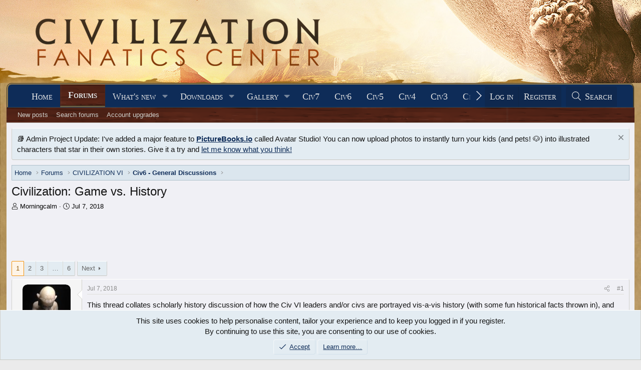

--- FILE ---
content_type: text/html; charset=utf-8
request_url: https://forums.civfanatics.com/threads/civilization-game-vs-history.634246/
body_size: 80474
content:
<!DOCTYPE html>
<html id="XF" lang="en-US" dir="LTR"
	data-xf="2.3"
	data-app="public"
	
	
	data-template="thread_view"
	data-container-key="node-539"
	data-content-key="thread-634246"
	data-logged-in="false"
	data-cookie-prefix="xf_"
	data-csrf="1766700143,292ddca67c4ffe7aad41da5707226a26"
	class="has-no-js template-thread_view"
	>
<head>
	
	
	

	<meta charset="utf-8" />
	<title>Civilization: Game vs. History | CivFanatics Forums</title>
	<link rel="manifest" href="/webmanifest.php">

	<meta http-equiv="X-UA-Compatible" content="IE=Edge" />
	<meta name="viewport" content="width=device-width, initial-scale=1, viewport-fit=cover">

	
		
			
				<meta name="theme-color" content="#0e2b58" />
			
		
	

	<meta name="apple-mobile-web-app-title" content="CivFanatics">
	

	
		
		<meta name="description" content="This thread collates scholarly history discussion of how the Civ VI leaders and/or civs are portrayed vis-a-vis history (with some fun historical facts..." />
		<meta property="og:description" content="This thread collates scholarly history discussion of how the Civ VI leaders and/or civs are portrayed vis-a-vis history (with some fun historical facts thrown in), and with scholarly links, relevant YouTube links for music, etc.

Hyperlinks lead to posts in this thread analyzing the historicity..." />
		<meta property="twitter:description" content="This thread collates scholarly history discussion of how the Civ VI leaders and/or civs are portrayed vis-a-vis history (with some fun historical facts thrown in), and with scholarly links..." />
	
	
		<meta property="og:url" content="https://forums.civfanatics.com/threads/civilization-game-vs-history.634246/" />
	
		<link rel="canonical" href="https://forums.civfanatics.com/threads/civilization-game-vs-history.634246/" />
	
		<link rel="next" href="/threads/civilization-game-vs-history.634246/page-2" />
	

	
		
	
	
	<meta property="og:site_name" content="CivFanatics Forums" />


	
	
		
	
	
	<meta property="og:type" content="website" />


	
	
		
	
	
	
		<meta property="og:title" content="Civilization: Game vs. History" />
		<meta property="twitter:title" content="Civilization: Game vs. History" />
	


	
	
	
	

	
	
	
		
	
	

	<link rel="stylesheet" href="/css.php?css=public%3Anormalize.css%2Cpublic%3Afa.css%2Cpublic%3Avariations.less%2Cpublic%3Acore.less%2Cpublic%3Aapp.less&amp;s=20&amp;l=1&amp;d=1765134363&amp;k=993d3c5d7846cf12dad1b9c096d587dcc1dd7eeb" />

	<link rel="stylesheet" href="/css.php?css=public%3Abb_code.less&amp;s=20&amp;l=1&amp;d=1765134363&amp;k=17bc1a5b883fd5461c1a317de96a5126a2036407" />
<link rel="stylesheet" href="/css.php?css=public%3Amessage.less&amp;s=20&amp;l=1&amp;d=1765134363&amp;k=24efc4a8a79387625f4b319ae715e72112b96b6f" />
<link rel="stylesheet" href="/css.php?css=public%3Anf_giftupgrades.less&amp;s=20&amp;l=1&amp;d=1765134363&amp;k=ba8f2f2a13c85c0543885281254d3d119543ba48" />
<link rel="stylesheet" href="/css.php?css=public%3Anotices.less&amp;s=20&amp;l=1&amp;d=1765134363&amp;k=78b829707725b566d019a4b36c1afa44c813a4d8" />
<link rel="stylesheet" href="/css.php?css=public%3Ashare_controls.less&amp;s=20&amp;l=1&amp;d=1765134363&amp;k=b07cf3089afdd847a74c18a8f6ede73a18cf64b3" />
<link rel="stylesheet" href="/css.php?css=public%3Astructured_list.less&amp;s=20&amp;l=1&amp;d=1765134363&amp;k=fc1cf88f0a954524370765407b08abfebe221249" />
<link rel="stylesheet" href="/css.php?css=public%3Aextra.less&amp;s=20&amp;l=1&amp;d=1765134363&amp;k=73c01d64539d64c1e6b6ce16689312100af3a8b1" />


	
		<script src="/js/xf/preamble.min.js?_v=00026c4e"></script>
	

	
	<script src="/js/vendor/vendor-compiled.js?_v=00026c4e" defer></script>
	<script src="/js/xf/core-compiled.js?_v=00026c4e" defer></script>

	<script>
		XF.ready(() =>
		{
			XF.extendObject(true, XF.config, {
				// 
				userId: 0,
				enablePush: true,
				pushAppServerKey: 'BF9H8wib7EUZQZuOGJhO0MVwhNi2jL37t1ONGL_lIJ9mR4mJruI05LLhmsDn0kmFIfbrSOMA0zrD3h9lh55LZzI',
				url: {
					fullBase: 'https://forums.civfanatics.com/',
					basePath: '/',
					css: '/css.php?css=__SENTINEL__&s=20&l=1&d=1765134363',
					js: '/js/__SENTINEL__?_v=00026c4e',
					icon: '/data/local/icons/__VARIANT__.svg?v=1755152862#__NAME__',
					iconInline: '/styles/fa/__VARIANT__/__NAME__.svg?v=5.15.3',
					keepAlive: '/login/keep-alive'
				},
				cookie: {
					path: '/',
					domain: '',
					prefix: 'xf_',
					secure: true,
					consentMode: 'simple',
					consented: ["optional","_third_party"]
				},
				cacheKey: 'f3ed7234243583f554e27d349fe769c5',
				csrf: '1766700143,292ddca67c4ffe7aad41da5707226a26',
				js: {},
				fullJs: false,
				css: {"public:bb_code.less":true,"public:message.less":true,"public:nf_giftupgrades.less":true,"public:notices.less":true,"public:share_controls.less":true,"public:structured_list.less":true,"public:extra.less":true},
				time: {
					now: 1766700143,
					today: 1766638800,
					todayDow: 4,
					tomorrow: 1766725200,
					yesterday: 1766552400,
					week: 1766120400,
					month: 1764565200,
					year: 1735707600
				},
				style: {
					light: 'default',
					dark: '',
					defaultColorScheme: 'light'
				},
				borderSizeFeature: '3px',
				fontAwesomeWeight: 'l',
				enableRtnProtect: true,
				
				enableFormSubmitSticky: true,
				imageOptimization: '0',
				imageOptimizationQuality: 0.85,
				uploadMaxFilesize: 268435456,
				uploadMaxWidth: 0,
				uploadMaxHeight: 0,
				allowedVideoExtensions: ["m4v","mov","mp4","mp4v","mpeg","mpg","ogv","webm"],
				allowedAudioExtensions: ["mp3","opus","ogg","wav"],
				shortcodeToEmoji: true,
				visitorCounts: {
					conversations_unread: '0',
					alerts_unviewed: '0',
					total_unread: '0',
					title_count: false,
					icon_indicator: true
				},
				jsMt: {"xf\/action.js":"73262821","xf\/embed.js":"bba1db27","xf\/form.js":"bba1db27","xf\/structure.js":"73262821","xf\/tooltip.js":"bba1db27"},
				jsState: {},
				publicMetadataLogoUrl: '',
				publicPushBadgeUrl: 'https://forums.civfanatics.com/styles/default/xenforo/bell.png'
			})

			XF.extendObject(XF.phrases, {
				// 
				date_x_at_time_y:     "{date} at {time}",
				day_x_at_time_y:      "{day} at {time}",
				yesterday_at_x:       "Yesterday at {time}",
				x_minutes_ago:        "{minutes} minutes ago",
				one_minute_ago:       "1 minute ago",
				a_moment_ago:         "A moment ago",
				today_at_x:           "Today at {time}",
				in_a_moment:          "In a moment",
				in_a_minute:          "In a minute",
				in_x_minutes:         "In {minutes} minutes",
				later_today_at_x:     "Later today at {time}",
				tomorrow_at_x:        "Tomorrow at {time}",
				short_date_x_minutes: "{minutes}m",
				short_date_x_hours:   "{hours}h",
				short_date_x_days:    "{days}d",

				day0: "Sunday",
				day1: "Monday",
				day2: "Tuesday",
				day3: "Wednesday",
				day4: "Thursday",
				day5: "Friday",
				day6: "Saturday",

				dayShort0: "Sun",
				dayShort1: "Mon",
				dayShort2: "Tue",
				dayShort3: "Wed",
				dayShort4: "Thu",
				dayShort5: "Fri",
				dayShort6: "Sat",

				month0: "January",
				month1: "February",
				month2: "March",
				month3: "April",
				month4: "May",
				month5: "June",
				month6: "July",
				month7: "August",
				month8: "September",
				month9: "October",
				month10: "November",
				month11: "December",

				active_user_changed_reload_page: "The active user has changed. Reload the page for the latest version.",
				server_did_not_respond_in_time_try_again: "The server did not respond in time. Please try again.",
				oops_we_ran_into_some_problems: "Oops! We ran into some problems.",
				oops_we_ran_into_some_problems_more_details_console: "Oops! We ran into some problems. Please try again later. More error details may be in the browser console.",
				file_too_large_to_upload: "The file is too large to be uploaded.",
				uploaded_file_is_too_large_for_server_to_process: "The uploaded file is too large for the server to process.",
				files_being_uploaded_are_you_sure: "Files are still being uploaded. Are you sure you want to submit this form?",
				attach: "Attach files",
				rich_text_box: "Rich text box",
				close: "Close",
				link_copied_to_clipboard: "Link copied to clipboard.",
				text_copied_to_clipboard: "Text copied to clipboard.",
				loading: "Loading…",
				you_have_exceeded_maximum_number_of_selectable_items: "You have exceeded the maximum number of selectable items.",

				processing: "Processing",
				'processing...': "Processing…",

				showing_x_of_y_items: "Showing {count} of {total} items",
				showing_all_items: "Showing all items",
				no_items_to_display: "No items to display",

				number_button_up: "Increase",
				number_button_down: "Decrease",

				push_enable_notification_title: "Push notifications enabled successfully at CivFanatics Forums",
				push_enable_notification_body: "Thank you for enabling push notifications!",

				pull_down_to_refresh: "Pull down to refresh",
				release_to_refresh: "Release to refresh",
				refreshing: "Refreshing…"
			})
		})
	</script>

	


	

	
	<script async src="https://www.googletagmanager.com/gtag/js?id=G-EXJ6TW9EQ9"></script>
	<script>
		window.dataLayer = window.dataLayer || [];
		function gtag(){dataLayer.push(arguments);}
		gtag('js', new Date());
		gtag('config', 'G-EXJ6TW9EQ9', {
			// 
			
			
		});
	</script>

<script defer src="https://cloudmetrics.xenforo.com/js/essential.js" data-website-id="2020738969127760"></script>
<!-- Venatus Ad Manager -->
<script src="https://hb.vntsm.com/v3/live/ad-manager.min.js" type="text/javascript" data-site-id="650090d2397aa93aeb789e0e" data-mode="scan" async></script>
<!-- / Venatus Ad Manager -->
</head>
<body data-template="thread_view">

<div class="p-pageWrapper" id="top">

	

	<header class="p-header" id="header">
		<div class="p-header-inner">
			<div class="p-header-content">
				<div class="p-header-logo p-header-logo--image">
					<a href="https://www.civfanatics.com">
						

	

	
		
		

		
	
		
		

		
	

	

	<picture data-variations="{&quot;default&quot;:{&quot;1&quot;:&quot;\/data\/assets\/logo\/logo-cfc.png&quot;,&quot;2&quot;:null},&quot;alternate&quot;:{&quot;1&quot;:&quot;\/data\/assets\/logo\/logo-cfc.png&quot;,&quot;2&quot;:null}}">
		
		
		

		

		<img src="/data/assets/logo/logo-cfc.png"  width="" height="36" alt="CivFanatics Forums"  />
	</picture>


					</a>
				</div>

				
			</div>
		</div>
	</header>

	
	

	
		<div class="p-navSticky p-navSticky--primary" data-xf-init="sticky-header">
			
		<nav class="p-nav">
			<div class="p-nav-inner">
				<button type="button" class="button button--plain p-nav-menuTrigger" data-xf-click="off-canvas" data-menu=".js-headerOffCanvasMenu" tabindex="0" aria-label="Menu"><span class="button-text">
					<i aria-hidden="true"></i>
				</span></button>

				<div class="p-nav-smallLogo">
					<a href="https://www.civfanatics.com">
						

	

	
		
		

		
	
		
		

		
	

	

	<picture data-variations="{&quot;default&quot;:{&quot;1&quot;:&quot;\/data\/assets\/logo\/logo-cfc.png&quot;,&quot;2&quot;:null},&quot;alternate&quot;:{&quot;1&quot;:&quot;\/data\/assets\/logo\/logo-cfc.png&quot;,&quot;2&quot;:null}}">
		
		
		

		

		<img src="/data/assets/logo/logo-cfc.png"  width="" height="36" alt="CivFanatics Forums"  />
	</picture>


					</a>
				</div>

				<div class="p-nav-scroller hScroller" data-xf-init="h-scroller" data-auto-scroll=".p-navEl.is-selected">
					<div class="hScroller-scroll">
						<ul class="p-nav-list js-offCanvasNavSource">
							
								<li>
									
	<div class="p-navEl " >
	

		
	
	<a href="https://www.civfanatics.com"
	class="p-navEl-link "
	
	data-xf-key="1"
	data-nav-id="home">Home</a>


		

		
	
	</div>

								</li>
							
								<li>
									
	<div class="p-navEl is-selected" data-has-children="true">
	

		
	
	<a href="/"
	class="p-navEl-link p-navEl-link--splitMenu "
	
	
	data-nav-id="forums">Forums</a>


		<a data-xf-key="2"
			data-xf-click="menu"
			data-menu-pos-ref="< .p-navEl"
			class="p-navEl-splitTrigger"
			role="button"
			tabindex="0"
			aria-label="Toggle expanded"
			aria-expanded="false"
			aria-haspopup="true"></a>

		
	
		<div class="menu menu--structural" data-menu="menu" aria-hidden="true">
			<div class="menu-content">
				
					
	
	
	<a href="/whats-new/posts/"
	class="menu-linkRow u-indentDepth0 js-offCanvasCopy "
	
	
	data-nav-id="newPosts">New posts</a>

	

				
					
	
	
	<a href="/search/?type=post"
	class="menu-linkRow u-indentDepth0 js-offCanvasCopy "
	
	
	data-nav-id="searchForums">Search forums</a>

	

				
					
	
	
	<a href="https://forums.civfanatics.com/account/upgrades"
	class="menu-linkRow u-indentDepth0 js-offCanvasCopy "
	
	
	data-nav-id="AccountUpgrade">Account upgrades</a>

	

				
			</div>
		</div>
	
	</div>

								</li>
							
								<li>
									
	<div class="p-navEl " data-has-children="true">
	

		
	
	<a href="/whats-new/"
	class="p-navEl-link p-navEl-link--splitMenu "
	
	
	data-nav-id="whatsNew">What's new</a>


		<a data-xf-key="3"
			data-xf-click="menu"
			data-menu-pos-ref="< .p-navEl"
			class="p-navEl-splitTrigger"
			role="button"
			tabindex="0"
			aria-label="Toggle expanded"
			aria-expanded="false"
			aria-haspopup="true"></a>

		
	
		<div class="menu menu--structural" data-menu="menu" aria-hidden="true">
			<div class="menu-content">
				
					
	
	
	<a href="/featured/"
	class="menu-linkRow u-indentDepth0 js-offCanvasCopy "
	
	
	data-nav-id="featured">Featured content</a>

	

				
					
	
	
	<a href="/whats-new/posts/"
	class="menu-linkRow u-indentDepth0 js-offCanvasCopy "
	 rel="nofollow"
	
	data-nav-id="whatsNewPosts">New posts</a>

	

				
					
	
	
	<a href="/whats-new/media/"
	class="menu-linkRow u-indentDepth0 js-offCanvasCopy "
	 rel="nofollow"
	
	data-nav-id="xfmgWhatsNewNewMedia">New media</a>

	

				
					
	
	
	<a href="/whats-new/media-comments/"
	class="menu-linkRow u-indentDepth0 js-offCanvasCopy "
	 rel="nofollow"
	
	data-nav-id="xfmgWhatsNewMediaComments">New media comments</a>

	

				
					
	
	
	<a href="/whats-new/resources/"
	class="menu-linkRow u-indentDepth0 js-offCanvasCopy "
	 rel="nofollow"
	
	data-nav-id="xfrmNewResources">New resources</a>

	

				
					
	
	
	<a href="/whats-new/profile-posts/"
	class="menu-linkRow u-indentDepth0 js-offCanvasCopy "
	 rel="nofollow"
	
	data-nav-id="whatsNewProfilePosts">New profile posts</a>

	

				
					
	
	
	<a href="/whats-new/latest-activity"
	class="menu-linkRow u-indentDepth0 js-offCanvasCopy "
	 rel="nofollow"
	
	data-nav-id="latestActivity">Latest activity</a>

	

				
			</div>
		</div>
	
	</div>

								</li>
							
								<li>
									
	<div class="p-navEl " data-has-children="true">
	

		
	
	<a href="/resources/"
	class="p-navEl-link p-navEl-link--splitMenu "
	
	
	data-nav-id="xfrm">Downloads</a>


		<a data-xf-key="4"
			data-xf-click="menu"
			data-menu-pos-ref="< .p-navEl"
			class="p-navEl-splitTrigger"
			role="button"
			tabindex="0"
			aria-label="Toggle expanded"
			aria-expanded="false"
			aria-haspopup="true"></a>

		
	
		<div class="menu menu--structural" data-menu="menu" aria-hidden="true">
			<div class="menu-content">
				
					
	
	
	<a href="/resources/latest-reviews"
	class="menu-linkRow u-indentDepth0 js-offCanvasCopy "
	
	
	data-nav-id="xfrmLatestReviews">Latest reviews</a>

	

				
					
	
	
	<a href="/search/?type=resource"
	class="menu-linkRow u-indentDepth0 js-offCanvasCopy "
	
	
	data-nav-id="xfrmSearchResources">Search resources</a>

	

				
					
	
	
	<a href="https://forums.civfanatics.com/resources/categories/civilization-vii-downloads.181/"
	class="menu-linkRow u-indentDepth0 js-offCanvasCopy "
	
	
	data-nav-id="Civ7Downloads">Civ7 - Downloads</a>

	

				
					
	
	
	<a href="https://forums.civfanatics.com/resources/categories/civilization-vi-downloads.145/"
	class="menu-linkRow u-indentDepth0 js-offCanvasCopy "
	
	
	data-nav-id="430">Civ6 - Downloads</a>

	

				
					
	
	
	<a href="https://forums.civfanatics.com/resources/categories/civ-beyond-earth-downloads.144/"
	class="menu-linkRow u-indentDepth0 js-offCanvasCopy "
	
	
	data-nav-id="435">Civ:BE - Downloads</a>

	

				
					
	
	
	<a href="https://forums.civfanatics.com/resources/categories/civilization-v-downloads.112/"
	class="menu-linkRow u-indentDepth0 js-offCanvasCopy "
	
	
	data-nav-id="440">Civ5 - Downloads</a>

	

				
					
	
	
	<a href="https://forums.civfanatics.com/resources/categories/civilization-iv-downloads.1/"
	class="menu-linkRow u-indentDepth0 js-offCanvasCopy "
	
	
	data-nav-id="450">Civ4 - Downloads</a>

	

				
					
	
	
	<a href="https://forums.civfanatics.com/resources/categories/civ-iv-colonization-downloads.110/"
	class="menu-linkRow u-indentDepth0 js-offCanvasCopy "
	
	
	data-nav-id="455">Civ4: Col - Downloads</a>

	

				
					
	
	
	<a href="https://forums.civfanatics.com/resources/categories/civilization-iii-downloads.13/"
	class="menu-linkRow u-indentDepth0 js-offCanvasCopy "
	
	
	data-nav-id="460">Civ3 - Downloads</a>

	

				
					
	
	
	<a href="https://forums.civfanatics.com/resources/categories/civilization-ii-downloads.78/"
	class="menu-linkRow u-indentDepth0 js-offCanvasCopy "
	
	
	data-nav-id="470">Civ2 - Downloads</a>

	

				
					
	
	
	<a href="https://forums.civfanatics.com/resources/categories/civilization-i-downloads.105/"
	class="menu-linkRow u-indentDepth0 js-offCanvasCopy "
	
	
	data-nav-id="480">Civ1 - Downloads</a>

	

				
					
	
	
	<a href="https://forums.civfanatics.com/resources/categories/alpha-centauri-downloads.111/"
	class="menu-linkRow u-indentDepth0 js-offCanvasCopy "
	
	
	data-nav-id="490">Alpha Centauri - Downloads</a>

	

				
					
	
	
	<a href="https://forums.civfanatics.com/resources/categories/ara-history-untold-downloads.188/"
	class="menu-linkRow u-indentDepth0 js-offCanvasCopy "
	
	
	data-nav-id="Ara">Ara: History Untold Downloads</a>

	

				
			</div>
		</div>
	
	</div>

								</li>
							
								<li>
									
	<div class="p-navEl " data-has-children="true">
	

		
	
	<a href="/media/"
	class="p-navEl-link p-navEl-link--splitMenu "
	
	
	data-nav-id="xfmg">Gallery</a>


		<a data-xf-key="5"
			data-xf-click="menu"
			data-menu-pos-ref="< .p-navEl"
			class="p-navEl-splitTrigger"
			role="button"
			tabindex="0"
			aria-label="Toggle expanded"
			aria-expanded="false"
			aria-haspopup="true"></a>

		
	
		<div class="menu menu--structural" data-menu="menu" aria-hidden="true">
			<div class="menu-content">
				
					
	
	
	<a href="/whats-new/media/"
	class="menu-linkRow u-indentDepth0 js-offCanvasCopy "
	 rel="nofollow"
	
	data-nav-id="xfmgNewMedia">New media</a>

	

				
					
	
	
	<a href="/whats-new/media-comments/"
	class="menu-linkRow u-indentDepth0 js-offCanvasCopy "
	 rel="nofollow"
	
	data-nav-id="xfmgNewComments">New comments</a>

	

				
					
	
	
	<a href="/search/?type=xfmg_media"
	class="menu-linkRow u-indentDepth0 js-offCanvasCopy "
	
	
	data-nav-id="xfmgSearchMedia">Search media</a>

	

				
					
	
	
	<a href="https://forums.civfanatics.com/media/categories/civilization-vii-gallery.74/"
	class="menu-linkRow u-indentDepth0 js-offCanvasCopy "
	
	
	data-nav-id="Civ7Gallery">Civ7 - Gallery</a>

	

				
					
	
	
	<a href="https://forums.civfanatics.com/media/categories/civilization-vi-gallery.39/"
	class="menu-linkRow u-indentDepth0 js-offCanvasCopy "
	
	
	data-nav-id="Gal800">Civ6 - Gallery</a>

	

				
					
	
	
	<a href="https://forums.civfanatics.com/media/categories/civ-beyond-earth-gallery.36/"
	class="menu-linkRow u-indentDepth0 js-offCanvasCopy "
	
	
	data-nav-id="Gal810">Civ:BE - Gallery</a>

	

				
					
	
	
	<a href="https://forums.civfanatics.com/media/categories/civilization-v-gallery.31/"
	class="menu-linkRow u-indentDepth0 js-offCanvasCopy "
	
	
	data-nav-id="Gal820">Civ5 - Gallery</a>

	

				
					
	
	
	<a href="https://forums.civfanatics.com/media/categories/civilization-iv-gallery.2/"
	class="menu-linkRow u-indentDepth0 js-offCanvasCopy "
	
	
	data-nav-id="Gal830">Civ4 - Gallery</a>

	

				
					
	
	
	<a href="https://forums.civfanatics.com/media/categories/civ4-colonization-gallery.29/"
	class="menu-linkRow u-indentDepth0 js-offCanvasCopy "
	
	
	data-nav-id="Gal840">Civ4:Col - Gallery</a>

	

				
					
	
	
	<a href="https://forums.civfanatics.com/media/categories/civilization-iii-gallery.6/"
	class="menu-linkRow u-indentDepth0 js-offCanvasCopy "
	
	
	data-nav-id="Gal850">Civ3 - Gallery</a>

	

				
					
	
	
	<a href="https://forums.civfanatics.com/media/categories/civilization-ii-gallery.13/"
	class="menu-linkRow u-indentDepth0 js-offCanvasCopy "
	
	
	data-nav-id="Gal860">Civ2 - Gallery</a>

	

				
					
	
	
	<a href="https://forums.civfanatics.com/media/categories/civilization-gallery.16/"
	class="menu-linkRow u-indentDepth0 js-offCanvasCopy "
	
	
	data-nav-id="Gal870">Civ1 - Gallery</a>

	

				
					
	
	
	<a href="https://forums.civfanatics.com/media/categories/alpha-centauri.89/"
	class="menu-linkRow u-indentDepth0 js-offCanvasCopy "
	
	
	data-nav-id="873">Alpha Centauri - Gallery</a>

	

				
					
	
	
	<a href="https://forums.civfanatics.com/media/categories/colonization-gallery.70/"
	class="menu-linkRow u-indentDepth0 js-offCanvasCopy "
	
	
	data-nav-id="876">Colonization - Gallery</a>

	

				
					
	
	
	<a href="https://forums.civfanatics.com/media/categories/old-world.59/"
	class="menu-linkRow u-indentDepth0 js-offCanvasCopy "
	
	
	data-nav-id="Gal880">Old World - Gallery</a>

	

				
					
	
	
	<a href="https://forums.civfanatics.com/media/categories/ara-history-untold.83/"
	class="menu-linkRow u-indentDepth0 js-offCanvasCopy "
	
	
	data-nav-id="890">Ara: History Untold - Gallery</a>

	

				
			</div>
		</div>
	
	</div>

								</li>
							
								<li>
									
	<div class="p-navEl " >
	

		
	
	<a href="https://www.civfanatics.com/civ7/"
	class="p-navEl-link "
	
	data-xf-key="6"
	data-nav-id="Civ7">Civ7</a>


		

		
	
	</div>

								</li>
							
								<li>
									
	<div class="p-navEl " >
	

		
	
	<a href="https://www.civfanatics.com/civ6"
	class="p-navEl-link "
	
	data-xf-key="7"
	data-nav-id="530">Civ6</a>


		

		
	
	</div>

								</li>
							
								<li>
									
	<div class="p-navEl " >
	

		
	
	<a href="https://www.civfanatics.com/civ5/"
	class="p-navEl-link "
	
	data-xf-key="8"
	data-nav-id="540">Civ5</a>


		

		
	
	</div>

								</li>
							
								<li>
									
	<div class="p-navEl " >
	

		
	
	<a href="https://www.civfanatics.com/civ4/"
	class="p-navEl-link "
	
	data-xf-key="9"
	data-nav-id="550">Civ4</a>


		

		
	
	</div>

								</li>
							
								<li>
									
	<div class="p-navEl " >
	

		
	
	<a href="https://www.civfanatics.com/civ3/"
	class="p-navEl-link "
	
	data-xf-key="10"
	data-nav-id="560">Civ3</a>


		

		
	
	</div>

								</li>
							
								<li>
									
	<div class="p-navEl " >
	

		
	
	<a href="https://www.civfanatics.com/civ2/"
	class="p-navEl-link "
	
	data-xf-key="11"
	data-nav-id="570">Civ2</a>


		

		
	
	</div>

								</li>
							
								<li>
									
	<div class="p-navEl " >
	

		
	
	<a href="https://www.civfanatics.com/civ1/"
	class="p-navEl-link "
	
	data-xf-key="12"
	data-nav-id="580">Civ1</a>


		

		
	
	</div>

								</li>
							
								<li>
									
	<div class="p-navEl " data-has-children="true">
	

			
				<a data-xf-key="13"
					data-xf-click="menu"
					data-menu-pos-ref="< .p-navEl"
					class="p-navEl-linkHolder"
					role="button"
					tabindex="0"
					aria-expanded="false"
					aria-haspopup="true">
					
	
	<span 
	class="p-navEl-link p-navEl-link--menuTrigger "
	
	
	data-nav-id="595">Follow us</span>

				</a>
			

		
	
		<div class="menu menu--structural" data-menu="menu" aria-hidden="true">
			<div class="menu-content">
				
					
	
	
	<a href="https://www.facebook.com/civfanatics"
	class="menu-linkRow u-indentDepth0 js-offCanvasCopy "
	
	
	data-nav-id="1">We are on Facebook!</a>

	

				
					
	
	
	<a href="https://www.instagram.com/civfanatics/"
	class="menu-linkRow u-indentDepth0 js-offCanvasCopy "
	
	
	data-nav-id="2">We are on Instagram!</a>

	

				
					
	
	
	<a href="https://www.reddit.com/r/civfanatics/"
	class="menu-linkRow u-indentDepth0 js-offCanvasCopy "
	
	
	data-nav-id="3">We are on reddit!</a>

	

				
					
	
	
	<a href="https://mstdn.games/@civfanatics"
	class="menu-linkRow u-indentDepth0 js-offCanvasCopy "
	
	
	data-nav-id="4">We are on Mastodon!</a>

	

				
			</div>
		</div>
	
	</div>

								</li>
							
								<li>
									
	<div class="p-navEl " data-has-children="true">
	

			
				<a data-xf-key="14"
					data-xf-click="menu"
					data-menu-pos-ref="< .p-navEl"
					class="p-navEl-linkHolder"
					role="button"
					tabindex="0"
					aria-expanded="false"
					aria-haspopup="true">
					
	
	<span 
	class="p-navEl-link p-navEl-link--menuTrigger "
	
	
	data-nav-id="597">Projects</span>

				</a>
			

		
	
		<div class="menu menu--structural" data-menu="menu" aria-hidden="true">
			<div class="menu-content">
				
					
	
	
	<a href="https://polycast.civfanatics.com/"
	class="menu-linkRow u-indentDepth0 js-offCanvasCopy "
	
	
	data-nav-id="Podcast1">The Polycast podcast</a>

	

				
					
	
	
	<a href="https://civcomm.civfanatics.com/omt/"
	class="menu-linkRow u-indentDepth0 js-offCanvasCopy "
	
	
	data-nav-id="Podcast5">One More Turn podcast</a>

	

				
					
	
	
	<a href="https://modiki.civfanatics.com/"
	class="menu-linkRow u-indentDepth0 js-offCanvasCopy "
	
	
	data-nav-id="590">Modiki - our modding wiki</a>

	

				
					
	
	
	<a href="https://sleague.civfanatics.com"
	class="menu-linkRow u-indentDepth0 js-offCanvasCopy "
	
	
	data-nav-id="Civ2ScenarioLeague">Scenario League (Civ2)</a>

	

				
			</div>
		</div>
	
	</div>

								</li>
							
								<li>
									
	<div class="p-navEl " data-has-children="true">
	

		
	
	<a href="/members/"
	class="p-navEl-link p-navEl-link--splitMenu "
	
	
	data-nav-id="members">Members</a>


		<a data-xf-key="15"
			data-xf-click="menu"
			data-menu-pos-ref="< .p-navEl"
			class="p-navEl-splitTrigger"
			role="button"
			tabindex="0"
			aria-label="Toggle expanded"
			aria-expanded="false"
			aria-haspopup="true"></a>

		
	
		<div class="menu menu--structural" data-menu="menu" aria-hidden="true">
			<div class="menu-content">
				
					
	
	
	<a href="/online/"
	class="menu-linkRow u-indentDepth0 js-offCanvasCopy "
	
	
	data-nav-id="currentVisitors">Current visitors</a>

	

				
					
	
	
	<a href="/whats-new/profile-posts/"
	class="menu-linkRow u-indentDepth0 js-offCanvasCopy "
	 rel="nofollow"
	
	data-nav-id="newProfilePosts">New profile posts</a>

	

				
					
	
	
	<a href="/search/?type=profile_post"
	class="menu-linkRow u-indentDepth0 js-offCanvasCopy "
	
	
	data-nav-id="searchProfilePosts">Search profile posts</a>

	

				
					
	
	
	<a href="https://forums.civfanatics.com/account/upgrades"
	class="menu-linkRow u-indentDepth0 js-offCanvasCopy "
	
	
	data-nav-id="650">Upgrade Account to Premium</a>

	

				
					
	
	
	<a href="https://forums.civfanatics.com/members/?key=staff_members"
	class="menu-linkRow u-indentDepth0 js-offCanvasCopy "
	
	
	data-nav-id="700">Staff members</a>

	

				
			</div>
		</div>
	
	</div>

								</li>
							
						</ul>
					</div>
				</div>

				<div class="p-nav-opposite">
					<div class="p-navgroup p-account p-navgroup--guest">
						
							<a href="/login/" class="p-navgroup-link p-navgroup-link--textual p-navgroup-link--logIn"
								data-xf-click="overlay" data-follow-redirects="on">
								<span class="p-navgroup-linkText">Log in</span>
							</a>
							
								<a href="/register/" class="p-navgroup-link p-navgroup-link--textual p-navgroup-link--register"
									data-xf-click="overlay" data-follow-redirects="on">
									<span class="p-navgroup-linkText">Register</span>
								</a>
							
						
					</div>

					<div class="p-navgroup p-discovery">
						<a href="/whats-new/"
							class="p-navgroup-link p-navgroup-link--iconic p-navgroup-link--whatsnew"
							aria-label="What&#039;s new"
							title="What&#039;s new">
							<i aria-hidden="true"></i>
							<span class="p-navgroup-linkText">What's new</span>
						</a>

						
							<a href="/search/"
								class="p-navgroup-link p-navgroup-link--iconic p-navgroup-link--search"
								data-xf-click="menu"
								data-xf-key="/"
								aria-label="Search"
								aria-expanded="false"
								aria-haspopup="true"
								title="Search">
								<i aria-hidden="true"></i>
								<span class="p-navgroup-linkText">Search</span>
							</a>
							<div class="menu menu--structural menu--wide" data-menu="menu" aria-hidden="true">
								<form action="/search/search" method="post"
									class="menu-content"
									data-xf-init="quick-search">

									<h3 class="menu-header">Search</h3>
									
									<div class="menu-row">
										
											<div class="inputGroup inputGroup--joined">
												<input type="text" class="input" name="keywords" data-acurl="/search/auto-complete" placeholder="Search…" aria-label="Search" data-menu-autofocus="true" />
												
			<select name="constraints" class="js-quickSearch-constraint input" aria-label="Search within">
				<option value="">Everywhere</option>
<option value="{&quot;search_type&quot;:&quot;post&quot;}">Threads</option>
<option value="{&quot;search_type&quot;:&quot;post&quot;,&quot;c&quot;:{&quot;nodes&quot;:[539],&quot;child_nodes&quot;:1}}">This forum</option>
<option value="{&quot;search_type&quot;:&quot;post&quot;,&quot;c&quot;:{&quot;thread&quot;:634246}}">This thread</option>

			</select>
		
											</div>
										
									</div>

									
									<div class="menu-row">
										<label class="iconic"><input type="checkbox"  name="c[title_only]" value="1" /><i aria-hidden="true"></i><span class="iconic-label">Search titles only

													
													<span tabindex="0" role="button"
														data-xf-init="tooltip" data-trigger="hover focus click" title="Tags will also be searched in content where tags are supported">

														<i class="fa--xf far fa-question-circle  u-muted u-smaller"><svg xmlns="http://www.w3.org/2000/svg" role="img" ><title>Note</title><use href="/data/local/icons/regular.svg?v=1755152862#question-circle"></use></svg></i>
													</span></span></label>

									</div>
									
									<div class="menu-row">
										<div class="inputGroup">
											<span class="inputGroup-text" id="ctrl_search_menu_by_member">By:</span>
											<input type="text" class="input" name="c[users]" data-xf-init="auto-complete" placeholder="Member" aria-labelledby="ctrl_search_menu_by_member" />
										</div>
									</div>
									<div class="menu-footer">
									<span class="menu-footer-controls">
										<button type="submit" class="button button--icon button--icon--search button--primary"><i class="fa--xf fal fa-search "><svg xmlns="http://www.w3.org/2000/svg" role="img" aria-hidden="true" ><use href="/data/local/icons/light.svg?v=1755152862#search"></use></svg></i><span class="button-text">Search</span></button>
										<button type="submit" class="button " name="from_search_menu"><span class="button-text">Advanced search…</span></button>
									</span>
									</div>

									<input type="hidden" name="_xfToken" value="1766700143,292ddca67c4ffe7aad41da5707226a26" />
								</form>
							</div>
						
					</div>
				</div>
			</div>
		</nav>
	
		</div>
		
		
			<div class="p-sectionLinks">
				<div class="p-sectionLinks-inner hScroller" data-xf-init="h-scroller">
					<div class="hScroller-scroll">
						<ul class="p-sectionLinks-list">
							
								<li>
									
	<div class="p-navEl " >
	

		
	
	<a href="/whats-new/posts/"
	class="p-navEl-link "
	
	data-xf-key="alt+1"
	data-nav-id="newPosts">New posts</a>


		

		
	
	</div>

								</li>
							
								<li>
									
	<div class="p-navEl " >
	

		
	
	<a href="/search/?type=post"
	class="p-navEl-link "
	
	data-xf-key="alt+2"
	data-nav-id="searchForums">Search forums</a>


		

		
	
	</div>

								</li>
							
								<li>
									
	<div class="p-navEl " >
	

		
	
	<a href="https://forums.civfanatics.com/account/upgrades"
	class="p-navEl-link "
	
	data-xf-key="alt+3"
	data-nav-id="AccountUpgrade">Account upgrades</a>


		

		
	
	</div>

								</li>
							
						</ul>
					</div>
				</div>
			</div>
			
	
		

	<div class="offCanvasMenu offCanvasMenu--nav js-headerOffCanvasMenu" data-menu="menu" aria-hidden="true" data-ocm-builder="navigation">
		<div class="offCanvasMenu-backdrop" data-menu-close="true"></div>
		<div class="offCanvasMenu-content">
			<div class="offCanvasMenu-header">
				Menu
				<a class="offCanvasMenu-closer" data-menu-close="true" role="button" tabindex="0" aria-label="Close"></a>
			</div>
			
				<div class="p-offCanvasRegisterLink">
					<div class="offCanvasMenu-linkHolder">
						<a href="/login/" class="offCanvasMenu-link" data-xf-click="overlay" data-menu-close="true">
							Log in
						</a>
					</div>
					<hr class="offCanvasMenu-separator" />
					
						<div class="offCanvasMenu-linkHolder">
							<a href="/register/" class="offCanvasMenu-link" data-xf-click="overlay" data-menu-close="true">
								Register
							</a>
						</div>
						<hr class="offCanvasMenu-separator" />
					
				</div>
			
			<div class="js-offCanvasNavTarget"></div>
			<div class="offCanvasMenu-installBanner js-installPromptContainer" style="display: none;" data-xf-init="install-prompt">
				<div class="offCanvasMenu-installBanner-header">Install the app</div>
				<button type="button" class="button js-installPromptButton"><span class="button-text">Install</span></button>
				<template class="js-installTemplateIOS">
					<div class="js-installTemplateContent">
						<div class="overlay-title">How to install the app on iOS</div>
						<div class="block-body">
							<div class="block-row">
								<p>
									Follow along with the video below to see how to install our site as a web app on your home screen.
								</p>
								<p style="text-align: center">
									<video src="/styles/default/xenforo/add_to_home.mp4"
										width="280" height="480" autoplay loop muted playsinline></video>
								</p>
								<p>
									<small><strong>Note:</strong> This feature may not be available in some browsers.</small>
								</p>
							</div>
						</div>
					</div>
				</template>
			</div>
		</div>
	</div>

	<div class="p-body">
		<div class="p-body-inner">
			<!--XF:EXTRA_OUTPUT-->

			
				
	
		
		

		<ul class="notices notices--block  js-notices"
			data-xf-init="notices"
			data-type="block"
			data-scroll-interval="6">

			
				
	<li class="notice js-notice notice--primary"
		data-notice-id="43"
		data-delay-duration="0"
		data-display-duration="0"
		data-auto-dismiss=""
		data-visibility="">

		
		<div class="notice-content">
			
				<a href="/account/dismiss-notice?notice_id=43" class="notice-dismiss js-noticeDismiss" data-xf-init="tooltip" title="Dismiss notice"></a>
			
			📚 Admin Project Update: I've added a major feature to <b><a href="https://picturebooks.io/" target="_blank">PictureBooks.io</a></b> called Avatar Studio! You can now upload photos to instantly turn your kids (and pets! 🐶) into illustrated characters that star in their own stories. Give it a try and <a href="https://forums.civfanatics.com/threads/i-built-an-ai-childrens-book-generator-picturebooks-io-looking-for-feedback.700929/page-14#post-16901276">let me know what you think!</a>
		</div>
	</li>

			
		</ul>
	

			

			

			
			
	
		<ul class="p-breadcrumbs "
			itemscope itemtype="https://schema.org/BreadcrumbList">
			
				

				
				

				
					
					
	<li itemprop="itemListElement" itemscope itemtype="https://schema.org/ListItem">
		<a href="https://www.civfanatics.com" itemprop="item">
			<span itemprop="name">Home</span>
		</a>
		<meta itemprop="position" content="1" />
	</li>

				

				
					
					
	<li itemprop="itemListElement" itemscope itemtype="https://schema.org/ListItem">
		<a href="/" itemprop="item">
			<span itemprop="name">Forums</span>
		</a>
		<meta itemprop="position" content="2" />
	</li>

				
				
					
					
	<li itemprop="itemListElement" itemscope itemtype="https://schema.org/ListItem">
		<a href="/categories/civilization-vi.538/" itemprop="item">
			<span itemprop="name">CIVILIZATION VI</span>
		</a>
		<meta itemprop="position" content="3" />
	</li>

				
					
					
	<li itemprop="itemListElement" itemscope itemtype="https://schema.org/ListItem">
		<a href="/forums/civ6-general-discussions.539/" itemprop="item">
			<span itemprop="name">Civ6 - General Discussions</span>
		</a>
		<meta itemprop="position" content="4" />
	</li>

				
			
		</ul>
	

			

			
	<noscript class="js-jsWarning"><div class="blockMessage blockMessage--important blockMessage--iconic u-noJsOnly">JavaScript is disabled. For a better experience, please enable JavaScript in your browser before proceeding.</div></noscript>

			
	<div class="blockMessage blockMessage--important blockMessage--iconic js-browserWarning" style="display: none">You are using an out of date browser. It  may not display this or other websites correctly.<br />You should upgrade or use an <a href="https://www.google.com/chrome/" target="_blank" rel="noopener">alternative browser</a>.</div>


			
				<div class="p-body-header">
					
						
							<div class="p-title ">
								
									
										<h1 class="p-title-value">Civilization: Game vs. History</h1>
									
									
								
							</div>
						

						
							<div class="p-description">
	<ul class="listInline listInline--bullet">
		<li>
			<i class="fa--xf fal fa-user "><svg xmlns="http://www.w3.org/2000/svg" role="img" ><title>Thread starter</title><use href="/data/local/icons/light.svg?v=1755152862#user"></use></svg></i>
			<span class="u-srOnly">Thread starter</span>

			<a href="/members/morningcalm.115722/" class="username  u-concealed" dir="auto" data-user-id="115722" data-xf-init="member-tooltip">Morningcalm</a>
		</li>
		<li>
			<i class="fa--xf fal fa-clock "><svg xmlns="http://www.w3.org/2000/svg" role="img" ><title>Start date</title><use href="/data/local/icons/light.svg?v=1755152862#clock"></use></svg></i>
			<span class="u-srOnly">Start date</span>

			<a href="/threads/civilization-game-vs-history.634246/" class="u-concealed"><time  class="u-dt" dir="auto" datetime="2018-07-07T17:57:44-0400" data-timestamp="1531000664" data-date="Jul 7, 2018" data-time="5:57 PM" data-short="Jul &#039;18" title="Jul 7, 2018 at 5:57 PM">Jul 7, 2018</time></a>
		</li>
		
		
	</ul>
</div>
						
					
				</div>
			

			<div class="p-body-main  ">
				
				<div class="p-body-contentCol"></div>
				

				

				<div class="p-body-content">
					

	
	
	 
	  <div class="ad-desktop" style="min-height: 90px; margin-right: auto; margin-left: auto; padding: 4px 0 4px 0;">
		  <div class="vm-placement" data-id="65040f6fd926600d7973dbf4" data-display-type="hybrid-banner"></div>
	  </div>
	 
	  <div class="ad-mobile" style="min-height: 50px; margin-right: auto; margin-left: auto; padding: 4px 0 4px 0;">
		  <div class="vm-placement" data-id="6626229650e90801e258b6f6"></div>
	  </div>
	


					<div class="p-body-pageContent">










	
	
	
		
	
	
	


	
	
	
		
	
	
	


	
	
		
	
	
	


	
	



	












	

	
		
	



















<div class="block block--messages" data-xf-init="" data-type="post" data-href="/inline-mod/" data-search-target="*">

	<span class="u-anchorTarget" id="posts"></span>

	
		
	

	

	<div class="block-outer"><div class="block-outer-main"><nav class="pageNavWrapper pageNavWrapper--mixed ">



<div class="pageNav  pageNav--skipEnd">
	

	<ul class="pageNav-main">
		

	
		<li class="pageNav-page pageNav-page--current "><a href="/threads/civilization-game-vs-history.634246/">1</a></li>
	


		

		
			

	
		<li class="pageNav-page pageNav-page--later"><a href="/threads/civilization-game-vs-history.634246/page-2">2</a></li>
	

		
			

	
		<li class="pageNav-page pageNav-page--later"><a href="/threads/civilization-game-vs-history.634246/page-3">3</a></li>
	

		

		
			
				<li class="pageNav-page pageNav-page--skip pageNav-page--skipEnd">
					<a data-xf-init="tooltip" title="Go to page"
						data-xf-click="menu"
						role="button" tabindex="0" aria-expanded="false" aria-haspopup="true">…</a>
					

	<div class="menu menu--pageJump" data-menu="menu" aria-hidden="true">
		<div class="menu-content">
			<h4 class="menu-header">Go to page</h4>
			<div class="menu-row" data-xf-init="page-jump" data-page-url="/threads/civilization-game-vs-history.634246/page-%page%">
				<div class="inputGroup inputGroup--numbers">
					<div class="inputGroup inputGroup--numbers inputNumber" data-xf-init="number-box"><input type="number" pattern="\d*" class="input input--number js-numberBoxTextInput input input--numberNarrow js-pageJumpPage" value="4"  min="1" max="6" step="1" required="required" data-menu-autofocus="true" /></div>
					<span class="inputGroup-text"><button type="button" class="button js-pageJumpGo"><span class="button-text">Go</span></button></span>
				</div>
			</div>
		</div>
	</div>

				</li>
			
		

		

	
		<li class="pageNav-page "><a href="/threads/civilization-game-vs-history.634246/page-6">6</a></li>
	

	</ul>

	
		<a href="/threads/civilization-game-vs-history.634246/page-2" class="pageNav-jump pageNav-jump--next">Next</a>
	
</div>

<div class="pageNavSimple">
	

	<a class="pageNavSimple-el pageNavSimple-el--current"
		data-xf-init="tooltip" title="Go to page"
		data-xf-click="menu" role="button" tabindex="0" aria-expanded="false" aria-haspopup="true">
		1 of 6
	</a>
	

	<div class="menu menu--pageJump" data-menu="menu" aria-hidden="true">
		<div class="menu-content">
			<h4 class="menu-header">Go to page</h4>
			<div class="menu-row" data-xf-init="page-jump" data-page-url="/threads/civilization-game-vs-history.634246/page-%page%">
				<div class="inputGroup inputGroup--numbers">
					<div class="inputGroup inputGroup--numbers inputNumber" data-xf-init="number-box"><input type="number" pattern="\d*" class="input input--number js-numberBoxTextInput input input--numberNarrow js-pageJumpPage" value="1"  min="1" max="6" step="1" required="required" data-menu-autofocus="true" /></div>
					<span class="inputGroup-text"><button type="button" class="button js-pageJumpGo"><span class="button-text">Go</span></button></span>
				</div>
			</div>
		</div>
	</div>


	
		<a href="/threads/civilization-game-vs-history.634246/page-2" class="pageNavSimple-el pageNavSimple-el--next">
			Next <i aria-hidden="true"></i>
		</a>
		<a href="/threads/civilization-game-vs-history.634246/page-6"
			class="pageNavSimple-el pageNavSimple-el--last"
			data-xf-init="tooltip" title="Last">
			<i aria-hidden="true"></i> <span class="u-srOnly">Last</span>
		</a>
	
</div>

</nav>



</div></div>

	

	
		
	<div class="block-outer js-threadStatusField"></div>

	

	<div class="block-container lbContainer"
		data-xf-init="lightbox select-to-quote"
		data-message-selector=".js-post"
		data-lb-id="thread-634246"
		data-lb-universal="1">

		<div class="block-body js-replyNewMessageContainer">
			
				

					

					
						

	
	


	

	
	<article class="message message--post js-post js-inlineModContainer   "
		data-author="Morningcalm"
		data-content="post-15169011"
		id="js-post-15169011"
		>

		

		<span class="u-anchorTarget" id="post-15169011"></span>

		
			<div class="message-inner">
				
					<div class="message-cell message-cell--user">
						

	<section class="message-user"
		
		
		>

		

		<div class="message-avatar ">
			<div class="message-avatar-wrapper">
				<a href="/members/morningcalm.115722/" class="avatar avatar--m" data-user-id="115722" data-xf-init="member-tooltip">
			<img src="https://civfanatics-data.community.forum/avatars/m/115/115722.jpg?1508183853" srcset="https://civfanatics-data.community.forum/avatars/l/115/115722.jpg?1508183853 2x" alt="Morningcalm" class="avatar-u115722-m" width="96" height="96" loading="lazy" /> 
		</a>
				
			</div>
		</div>
		<div class="message-userDetails">
			<h4 class="message-name"><a href="/members/morningcalm.115722/" class="username " dir="auto" data-user-id="115722" data-xf-init="member-tooltip">Morningcalm</a></h4>
			<h5 class="userTitle message-userTitle" dir="auto">Keeper of Records</h5>
			
		</div>
		
			
			
				<div class="message-userExtras">
				
					
						<dl class="pairs pairs--justified">
							<dt>Joined</dt>
							<dd>May 7, 2007</dd>
						</dl>
					
					
						<dl class="pairs pairs--justified">
							<dt>Messages</dt>
							<dd>4,224</dd>
						</dl>
					
					
					
					
					
					
						<dl class="pairs pairs--justified">
							<dt>Location</dt>
							<dd>
								
									<a href="/misc/location-info?location=Abroad" rel="nofollow noreferrer" target="_blank" class="u-concealed">Abroad</a>
								
							</dd>
						</dl>
					
					
					
				
				</div>
			
		
		<span class="message-userArrow"></span>
	</section>

					</div>
				

				
					<div class="message-cell message-cell--main">
					
						<div class="message-main js-quickEditTarget">

							
								

	

	<header class="message-attribution message-attribution--split">
		<ul class="message-attribution-main listInline ">
			
			
			<li class="u-concealed">
				<a href="/threads/civilization-game-vs-history.634246/post-15169011" rel="nofollow" >
					<time  class="u-dt" dir="auto" datetime="2018-07-07T17:57:44-0400" data-timestamp="1531000664" data-date="Jul 7, 2018" data-time="5:57 PM" data-short="Jul &#039;18" title="Jul 7, 2018 at 5:57 PM">Jul 7, 2018</time>
				</a>
			</li>
			
		</ul>

		<ul class="message-attribution-opposite message-attribution-opposite--list ">
			
			<li>
				<a href="/threads/civilization-game-vs-history.634246/post-15169011"
					class="message-attribution-gadget"
					data-xf-init="share-tooltip"
					data-href="/posts/15169011/share"
					aria-label="Share"
					rel="nofollow">
					<i class="fa--xf fal fa-share-alt "><svg xmlns="http://www.w3.org/2000/svg" role="img" aria-hidden="true" ><use href="/data/local/icons/light.svg?v=1755152862#share-alt"></use></svg></i>
				</a>
			</li>
			
				<li class="u-hidden js-embedCopy">
					
	<a href="javascript:"
		data-xf-init="copy-to-clipboard"
		data-copy-text="&lt;div class=&quot;js-xf-embed&quot; data-url=&quot;https://forums.civfanatics.com&quot; data-content=&quot;post-15169011&quot;&gt;&lt;/div&gt;&lt;script defer src=&quot;https://forums.civfanatics.com/js/xf/external_embed.js?_v=00026c4e&quot;&gt;&lt;/script&gt;"
		data-success="Embed code HTML copied to clipboard."
		class="">
		<i class="fa--xf fal fa-code "><svg xmlns="http://www.w3.org/2000/svg" role="img" aria-hidden="true" ><use href="/data/local/icons/light.svg?v=1755152862#code"></use></svg></i>
	</a>

				</li>
			
			
			
				<li>
					<a href="/threads/civilization-game-vs-history.634246/post-15169011" rel="nofollow">
						#1
					</a>
				</li>
			
		</ul>
	</header>

							

							<div class="message-content js-messageContent">
							

								
									
	
	
	

								

								
									
	

	<div class="message-userContent lbContainer js-lbContainer "
		data-lb-id="post-15169011"
		data-lb-caption-desc="Morningcalm &middot; Jul 7, 2018 at 5:57 PM">

		
			

	
		
	

		

		<article class="message-body js-selectToQuote">
			
				
			

			<div >
				
					<div class="bbWrapper">This thread collates scholarly history discussion of how the Civ VI leaders and/or civs are portrayed vis-a-vis history (with some fun historical facts thrown in), and with scholarly links, relevant YouTube links for music, etc.<br />
<br />
Hyperlinks lead to posts in this thread analyzing the historicity of those leaders, as well as related Civ VI-related controversies (in the case of Seondeok, for example).  In <b>bold</b> are leaders I or other contributors plan to tackle in the future.  Feel free to reserve a leader to discuss in a post with citations/analysis.<br />
<ul>
<li data-xf-list-type="ul"><b>Catherine</b> <b>de</b> <b>Medici</b> (Unjustly controversial for being the Italian-born de facto ruler of France during one of its most turbulent periods, speaks French and Italian!)</li>
<li data-xf-list-type="ul">Cleopatra (Historically, she was fatter and less physically attractive, but no less charming, and indeed liked powerful military leaders)</li>
<li data-xf-list-type="ul">Curtin (John) (<a href="https://youtu.be/WWeiGllzVDQ?t=19s" target="_blank" class="link link--external" data-proxy-href="/proxy.php?link=https%3A%2F%2Fyoutu.be%2FWWeiGllzVDQ%3Ft%3D19s&amp;hash=d348279e77ad5b54a3b68433a7ac0df2" rel="nofollow ugc noopener">Vigorous public speaker</a> who has a habit of making a stride forward, also portrayed ingame)</li>
<li data-xf-list-type="ul">Cyrus (the widely-loved warrior king portrayed ahistorically as a deceitful surprise attacker)</li>
<li data-xf-list-type="ul"><a href="https://forums.civfanatics.com/threads/civilization-game-vs-history.634246/page-4#post-15406501" class="link link--internal" data-proxy-href="/proxy.php?link=https%3A%2F%2Fforums.civfanatics.com%2Fthreads%2Fcivilization-game-vs-history.634246%2Fpage-4%23post-15406501&amp;hash=2c5744efabe07184a17d622afd62eee5"><b>Eleanor of Aquitaine</b></a> (leads England and France with a courtly romance focus)</li>
<li data-xf-list-type="ul">Gandhi (speaks English and Hindi and looks vaguely Gollum-like)</li>
<li data-xf-list-type="ul"><a href="https://forums.civfanatics.com/threads/civilization-game-vs-history.634246/page-3#post-15322533" class="link link--internal" data-proxy-href="/proxy.php?link=https%3A%2F%2Fforums.civfanatics.com%2Fthreads%2Fcivilization-game-vs-history.634246%2Fpage-3%23post-15322533&amp;hash=6f3f63501ccf3f2b15661033a7141bc4"><b>Gilgamesh</b></a> (&quot;Gilgabro&quot;) Analyzed as the representative of Sumer(ia) by Civfanatics poster<b> Zaarin</b></li>
<li data-xf-list-type="ul">Gitarja (aka Dyah Gitarja, whose real name was much, much longer)</li>
<li data-xf-list-type="ul"><b>Lady Six Sky</b> (the ritualistic warrior queen)</li>
<li data-xf-list-type="ul">Pedro II (Aardman Animations-like, and oddly dislikes those who like Great People as he did historically)</li>
<li data-xf-list-type="ul"><b>Pericles </b>(Analysis of this weak-armed Solon-esque imposter will be a personal delight)</li>
<li data-xf-list-type="ul">Qin Shi Huangdi (Ruthless in real life, he works his workers hard on Ancient Wonders in the game)</li>
<li data-xf-list-type="ul"><b><a href="https://forums.civfanatics.com/threads/civilization-game-vs-history.634246/#post-15172061" class="link link--internal" data-proxy-href="/proxy.php?link=https%3A%2F%2Fforums.civfanatics.com%2Fthreads%2Fcivilization-game-vs-history.634246%2F%23post-15172061&amp;hash=7cdf6b9e388e0f156ea37fb8a5b68315">Saladin</a> </b>(A good portrayal of a Civ leader, albeit without focusing too much on his military abilities.  He did indeed wear silk robes and say many of the things he says in-game, however)</li>
<li data-xf-list-type="ul"><a href="https://forums.civfanatics.com/threads/civilization-game-vs-history.634246/#post-15169053" class="link link--internal" data-proxy-href="/proxy.php?link=https%3A%2F%2Fforums.civfanatics.com%2Fthreads%2Fcivilization-game-vs-history.634246%2F%23post-15169053&amp;hash=dd3f09d34541a5fccf1e436d09f8a8e9"><b>Seondeok</b></a> (A leader controversial for her physical appearance, and also because of her history--ironically she faced a rebellion because she was female in her time, and faced controversy from a vocal minority of Koreans because of that too)</li>
<li data-xf-list-type="ul">Tamar (Dislikes foreigners, likes walls. Essentially, one of Trump&#039;s wives, if we believe they share his views)</li>
<li data-xf-list-type="ul"><a href="https://forums.civfanatics.com/threads/civilization-game-vs-history.634246/page-3#post-15179537" class="link link--internal" data-proxy-href="/proxy.php?link=https%3A%2F%2Fforums.civfanatics.com%2Fthreads%2Fcivilization-game-vs-history.634246%2Fpage-3%23post-15179537&amp;hash=765fde16698f060a2c623f10a126e302"><b>Tomyris</b></a> (The Massagetae queen is somewhat ahistorically in Civ VI the queen of the &quot;Scythians&quot;, and we know little about her, with much being drawn largely from Herodotus&#039; one account of Cyrus&#039; death, though her agenda, &quot;Backstab Averse&quot; is ahistorical in that she never had a Surprise War declared on her)</li>
<li data-xf-list-type="ul">Trajan (Looks like Julius Caesar from Asterix, in-game and historically loved buildings)</li>
</ul>Discussion is welcome, but please don&#039;t argue with each other over history (and if you do disagree re: the historicity of a particular aspect, please do so politely and with citations, lest the moderators lock the topic).</div>
				
			</div>

			<div class="js-selectToQuoteEnd">&nbsp;</div>
			
				
			
		</article>

		
			

	
		
	

		

		
	</div>

								

								
									
	

	
		<div class="message-lastEdit">
			
				Last edited: <time  class="u-dt" dir="auto" datetime="2024-06-25T23:51:02-0400" data-timestamp="1719373862" data-date="Jun 25, 2024" data-time="11:51 PM" data-short="Jun &#039;24" title="Jun 25, 2024 at 11:51 PM">Jun 25, 2024</time>
			
		</div>
	

								

								
									
	
		
			<aside class="message-signature">
			
				<div class="bbWrapper"><ul>
<li data-xf-list-type="ul">Do you speak another language? Consider contributing to the <a href="https://forums.civfanatics.com/threads/language-translations-for-leader-sayings.572324/" class="link link--internal" data-proxy-href="/proxy.php?link=https%3A%2F%2Fforums.civfanatics.com%2Fthreads%2Flanguage-translations-for-leader-sayings.572324%2F&amp;hash=7369c241a4b46c956856caae70a6e6cf">Language translations for leader sayings thread</a>!</li>
<li data-xf-list-type="ul">Have an idea for a new civilization? Consider posting in the <a href="https://forums.civfanatics.com/threads/design-your-own-civ-vi-civ.572811/" class="link link--internal" data-proxy-href="/proxy.php?link=https%3A%2F%2Fforums.civfanatics.com%2Fthreads%2Fdesign-your-own-civ-vi-civ.572811%2F&amp;hash=5628aa7209be37613b7b3976a308b7ec">Design your own Civ VI civ</a> thread!</li>
<li data-xf-list-type="ul">Want to analyze the historicity of Civ VI leaders and civs? Consider posting an analysis with citations in the <a href="https://forums.civfanatics.com/threads/civilization-game-vs-history.634246/" class="link link--internal" data-proxy-href="/proxy.php?link=https%3A%2F%2Fforums.civfanatics.com%2Fthreads%2Fcivilization-game-vs-history.634246%2F&amp;hash=fba4d40dfc90f3ad9e6a9c8401858f1a">Civilization: Games vs. History</a> thread!</li>
</ul></div>
			
			</aside>
		
	

								

							
							</div>

							
								
	

	<footer class="message-footer">
		

		

		<div class="reactionsBar js-reactionsList is-active">
			
	
	
		<ul class="reactionSummary">
		
			<li><span class="reaction reaction--small reaction--1" data-reaction-id="1"><i aria-hidden="true"></i><img src="https://cdn.jsdelivr.net/joypixels/assets/8.0/png/unicode/64/1f44d.png" loading="lazy" width="64" height="64" class="reaction-image reaction-image--emoji js-reaction" alt="Like" title="Like" /></span></li>
		
		</ul>
	


<span class="u-srOnly">Reactions:</span>
<a class="reactionsBar-link" href="/posts/15169011/reactions" data-xf-click="overlay" data-cache="false" rel="nofollow"><bdi>Stilgar08</bdi>, <bdi>acluewithout</bdi>, <bdi>mondetactica</bdi> and 11 others</a>
		</div>

		<div class="js-historyTarget message-historyTarget toggleTarget" data-href="trigger-href"></div>
	</footer>

							
						</div>

					
					</div>
				
			</div>
		
	</article>

	
	

					

					

				

					

					
						

	
	


	

	
	<article class="message message--post js-post js-inlineModContainer   "
		data-author="Gorbles"
		data-content="post-15169017"
		id="js-post-15169017"
		itemscope itemtype="https://schema.org/Comment" itemid="https://forums.civfanatics.com/posts/15169017/">

		
			<meta itemprop="parentItem" itemscope itemid="https://forums.civfanatics.com/threads/civilization-game-vs-history.634246/" />
			<meta itemprop="name" content="Post #2" />
		

		<span class="u-anchorTarget" id="post-15169017"></span>

		
			<div class="message-inner">
				
					<div class="message-cell message-cell--user">
						

	<section class="message-user"
		itemprop="author"
		itemscope itemtype="https://schema.org/Person"
		itemid="https://forums.civfanatics.com/members/gorbles.264866/">

		
			<meta itemprop="url" content="https://forums.civfanatics.com/members/gorbles.264866/" />
		

		<div class="message-avatar ">
			<div class="message-avatar-wrapper">
				<a href="/members/gorbles.264866/" class="avatar avatar--m" data-user-id="264866" data-xf-init="member-tooltip">
			<img src="https://civfanatics-data.community.forum/avatars/m/264/264866.jpg?1477644381" srcset="https://civfanatics-data.community.forum/avatars/l/264/264866.jpg?1477644381 2x" alt="Gorbles" class="avatar-u264866-m" width="96" height="96" loading="lazy" itemprop="image" /> 
		</a>
				
			</div>
		</div>
		<div class="message-userDetails">
			<h4 class="message-name"><a href="/members/gorbles.264866/" class="username " dir="auto" data-user-id="264866" data-xf-init="member-tooltip"><span itemprop="name">Gorbles</span></a></h4>
			<h5 class="userTitle message-userTitle" dir="auto" itemprop="jobTitle">Load Balanced</h5>
			
		</div>
		
			
			
				<div class="message-userExtras">
				
					
						<dl class="pairs pairs--justified">
							<dt>Joined</dt>
							<dd>Nov 24, 2014</dd>
						</dl>
					
					
						<dl class="pairs pairs--justified">
							<dt>Messages</dt>
							<dd>15,127</dd>
						</dl>
					
					
					
					
					
					
						<dl class="pairs pairs--justified">
							<dt>Location</dt>
							<dd>
								
									<a href="/misc/location-info?location=UK" rel="nofollow noreferrer" target="_blank" class="u-concealed">UK</a>
								
							</dd>
						</dl>
					
					
					
				
				</div>
			
		
		<span class="message-userArrow"></span>
	</section>

					</div>
				

				
					<div class="message-cell message-cell--main">
					
						<div class="message-main js-quickEditTarget">

							
								

	

	<header class="message-attribution message-attribution--split">
		<ul class="message-attribution-main listInline ">
			
			
			<li class="u-concealed">
				<a href="/threads/civilization-game-vs-history.634246/post-15169017" rel="nofollow" itemprop="url">
					<time  class="u-dt" dir="auto" datetime="2018-07-07T18:06:45-0400" data-timestamp="1531001205" data-date="Jul 7, 2018" data-time="6:06 PM" data-short="Jul &#039;18" title="Jul 7, 2018 at 6:06 PM" itemprop="datePublished">Jul 7, 2018</time>
				</a>
			</li>
			
		</ul>

		<ul class="message-attribution-opposite message-attribution-opposite--list ">
			
			<li>
				<a href="/threads/civilization-game-vs-history.634246/post-15169017"
					class="message-attribution-gadget"
					data-xf-init="share-tooltip"
					data-href="/posts/15169017/share"
					aria-label="Share"
					rel="nofollow">
					<i class="fa--xf fal fa-share-alt "><svg xmlns="http://www.w3.org/2000/svg" role="img" aria-hidden="true" ><use href="/data/local/icons/light.svg?v=1755152862#share-alt"></use></svg></i>
				</a>
			</li>
			
				<li class="u-hidden js-embedCopy">
					
	<a href="javascript:"
		data-xf-init="copy-to-clipboard"
		data-copy-text="&lt;div class=&quot;js-xf-embed&quot; data-url=&quot;https://forums.civfanatics.com&quot; data-content=&quot;post-15169017&quot;&gt;&lt;/div&gt;&lt;script defer src=&quot;https://forums.civfanatics.com/js/xf/external_embed.js?_v=00026c4e&quot;&gt;&lt;/script&gt;"
		data-success="Embed code HTML copied to clipboard."
		class="">
		<i class="fa--xf fal fa-code "><svg xmlns="http://www.w3.org/2000/svg" role="img" aria-hidden="true" ><use href="/data/local/icons/light.svg?v=1755152862#code"></use></svg></i>
	</a>

				</li>
			
			
			
				<li>
					<a href="/threads/civilization-game-vs-history.634246/post-15169017" rel="nofollow">
						#2
					</a>
				</li>
			
		</ul>
	</header>

							

							<div class="message-content js-messageContent">
							

								
									
	
	
	

								

								
									
	

	<div class="message-userContent lbContainer js-lbContainer "
		data-lb-id="post-15169017"
		data-lb-caption-desc="Gorbles &middot; Jul 7, 2018 at 6:06 PM">

		

		<article class="message-body js-selectToQuote">
			
				
			

			<div itemprop="text">
				
					<div class="bbWrapper">How are you planning to account for historical bias in both coverage and surviving media? You&#039;re saying &quot;let&#039;s not argue over history&quot;, when the whole field of history is dedicated to, well, arguing with each other over history <img src="https://civfanatics-data.community.forum/assets/smilies/tongue_xmas_cfc.gif"  class="smilie" loading="lazy" alt=":p" title="Stick Out Tongue    :p" data-shortname=":p" /><br />
<br />
I don&#039;t want to make light of this. I just feel that&#039;s possibly one of the most important parts <i>of</i> history. As it stands, this could get bogged down with people just throwing citations at each other.</div>
				
			</div>

			<div class="js-selectToQuoteEnd">&nbsp;</div>
			
				
			
		</article>

		

		
	</div>

								

								
									
	

	

								

								
									
	
		
			<aside class="message-signature">
			
				<div class="bbWrapper"><span style="font-size: 9px">Something will appear here at some point. Maybe.</span></div>
			
			</aside>
		
	

								

							
							</div>

							
								
	

	<footer class="message-footer">
		
			<div class="message-microdata" itemprop="interactionStatistic" itemtype="https://schema.org/InteractionCounter" itemscope>
				<meta itemprop="userInteractionCount" content="0" />
				<meta itemprop="interactionType" content="https://schema.org/LikeAction" />
			</div>
		

		

		<div class="reactionsBar js-reactionsList ">
			
		</div>

		<div class="js-historyTarget message-historyTarget toggleTarget" data-href="trigger-href"></div>
	</footer>

							
						</div>

					
					</div>
				
			</div>
		
	</article>

	
	

					

					

				

					

					
						

	
	


	

	
	<article class="message message--post js-post js-inlineModContainer   "
		data-author="Morningcalm"
		data-content="post-15169053"
		id="js-post-15169053"
		itemscope itemtype="https://schema.org/Comment" itemid="https://forums.civfanatics.com/posts/15169053/">

		
			<meta itemprop="parentItem" itemscope itemid="https://forums.civfanatics.com/threads/civilization-game-vs-history.634246/" />
			<meta itemprop="name" content="Post #3" />
		

		<span class="u-anchorTarget" id="post-15169053"></span>

		
			<div class="message-inner">
				
					<div class="message-cell message-cell--user">
						

	<section class="message-user"
		itemprop="author"
		itemscope itemtype="https://schema.org/Person"
		itemid="https://forums.civfanatics.com/members/morningcalm.115722/">

		
			<meta itemprop="url" content="https://forums.civfanatics.com/members/morningcalm.115722/" />
		

		<div class="message-avatar ">
			<div class="message-avatar-wrapper">
				<a href="/members/morningcalm.115722/" class="avatar avatar--m" data-user-id="115722" data-xf-init="member-tooltip">
			<img src="https://civfanatics-data.community.forum/avatars/m/115/115722.jpg?1508183853" srcset="https://civfanatics-data.community.forum/avatars/l/115/115722.jpg?1508183853 2x" alt="Morningcalm" class="avatar-u115722-m" width="96" height="96" loading="lazy" itemprop="image" /> 
		</a>
				
			</div>
		</div>
		<div class="message-userDetails">
			<h4 class="message-name"><a href="/members/morningcalm.115722/" class="username " dir="auto" data-user-id="115722" data-xf-init="member-tooltip"><span itemprop="name">Morningcalm</span></a></h4>
			<h5 class="userTitle message-userTitle" dir="auto" itemprop="jobTitle">Keeper of Records</h5>
			
		</div>
		
			
			
				<div class="message-userExtras">
				
					
						<dl class="pairs pairs--justified">
							<dt>Joined</dt>
							<dd>May 7, 2007</dd>
						</dl>
					
					
						<dl class="pairs pairs--justified">
							<dt>Messages</dt>
							<dd>4,224</dd>
						</dl>
					
					
					
					
					
					
						<dl class="pairs pairs--justified">
							<dt>Location</dt>
							<dd>
								
									<a href="/misc/location-info?location=Abroad" rel="nofollow noreferrer" target="_blank" class="u-concealed">Abroad</a>
								
							</dd>
						</dl>
					
					
					
				
				</div>
			
		
		<span class="message-userArrow"></span>
	</section>

					</div>
				

				
					<div class="message-cell message-cell--main">
					
						<div class="message-main js-quickEditTarget">

							
								

	

	<header class="message-attribution message-attribution--split">
		<ul class="message-attribution-main listInline ">
			
			
			<li class="u-concealed">
				<a href="/threads/civilization-game-vs-history.634246/post-15169053" rel="nofollow" itemprop="url">
					<time  class="u-dt" dir="auto" datetime="2018-07-07T19:59:25-0400" data-timestamp="1531007965" data-date="Jul 7, 2018" data-time="7:59 PM" data-short="Jul &#039;18" title="Jul 7, 2018 at 7:59 PM" itemprop="datePublished">Jul 7, 2018</time>
				</a>
			</li>
			
		</ul>

		<ul class="message-attribution-opposite message-attribution-opposite--list ">
			
			<li>
				<a href="/threads/civilization-game-vs-history.634246/post-15169053"
					class="message-attribution-gadget"
					data-xf-init="share-tooltip"
					data-href="/posts/15169053/share"
					aria-label="Share"
					rel="nofollow">
					<i class="fa--xf fal fa-share-alt "><svg xmlns="http://www.w3.org/2000/svg" role="img" aria-hidden="true" ><use href="/data/local/icons/light.svg?v=1755152862#share-alt"></use></svg></i>
				</a>
			</li>
			
				<li class="u-hidden js-embedCopy">
					
	<a href="javascript:"
		data-xf-init="copy-to-clipboard"
		data-copy-text="&lt;div class=&quot;js-xf-embed&quot; data-url=&quot;https://forums.civfanatics.com&quot; data-content=&quot;post-15169053&quot;&gt;&lt;/div&gt;&lt;script defer src=&quot;https://forums.civfanatics.com/js/xf/external_embed.js?_v=00026c4e&quot;&gt;&lt;/script&gt;"
		data-success="Embed code HTML copied to clipboard."
		class="">
		<i class="fa--xf fal fa-code "><svg xmlns="http://www.w3.org/2000/svg" role="img" aria-hidden="true" ><use href="/data/local/icons/light.svg?v=1755152862#code"></use></svg></i>
	</a>

				</li>
			
			
			
				<li>
					<a href="/threads/civilization-game-vs-history.634246/post-15169053" rel="nofollow">
						#3
					</a>
				</li>
			
		</ul>
	</header>

							

							<div class="message-content js-messageContent">
							

								
									
	
	
	

								

								
									
	

	<div class="message-userContent lbContainer js-lbContainer "
		data-lb-id="post-15169053"
		data-lb-caption-desc="Morningcalm &middot; Jul 7, 2018 at 7:59 PM">

		

		<article class="message-body js-selectToQuote">
			
				
			

			<div itemprop="text">
				
					<div class="bbWrapper"><b><span style="font-size: 26px">Queen Seondeok of Silla (Korean Civilization)</span></b><br />
<br />
<b><span style="font-size: 15px">Seondeok</span></b> was the first queen in Korean history and the first queen of the Silla kingdom, which was then arguably the weakest of Korea&#039;s warring Three Kingdoms (Goguryeo, Baekje, and Silla). She leads a very scientific-focused Korea with some cultural bonuses, and attracted much controversy when announced as the leader for Korea, largely because several (most likely) male Korean gamers criticized her as having been chosen only for being female. Other criticisms were levelled at her historical performance as leader, with <a href="https://www.youtube.com/watch?v=NxLZ6Fe8vjY" target="_blank" class="link link--external" data-proxy-href="/proxy.php?link=https%3A%2F%2Fwww.youtube.com%2Fwatch%3Fv%3DNxLZ6Fe8vjY&amp;hash=9cea6babda8e56eaef4f8a91f3f07266" rel="nofollow ugc noopener">critics</a> (see comments) decrying the loss of 40 Silla forts and <a href="https://www.reddit.com/r/civ/comments/7i9jsx/seondeok_is_not_a_horrible_choice_a_koreans/" target="_blank" class="link link--external" data-proxy-href="/proxy.php?link=https%3A%2F%2Fwww.reddit.com%2Fr%2Fciv%2Fcomments%2F7i9jsx%2Fseondeok_is_not_a_horrible_choice_a_koreans%2F&amp;hash=54c8c1061ba79293353478fd1a53ef6a" rel="nofollow ugc noopener">defenders</a> pointing out how she was an accomplished diplomat who laid the foundation for Silla&#039;s eventual conquest of all Korea (also, Seondeok presided over a Korean Golden Age for Silla).<br />
<br />
This dispute will be discussed further, below, with citations to historical scholars and primary Korean sources showing why the defenders are more correct and less prone to warping history than the critics, may of whom seem to share an anti-female bias.<br />
<br />
Seondeok has also attracted controversy for not looking Korean enough, which is also (somewhat) historically relevant vis-a-vis the only known vaguely-historical seeming portrait of her, albeit from far later than the Three Kingdoms period, and also discussed below.<br />
<br />
<span style="font-size: 22px">Leader Bonus</span><br />
<span style="font-size: 18px">&quot;<b>Hwarang</b>&quot;</span>: Cities with an established Governor receive +3% Culture and +3% Science for each promotion that Governor has.<br />
<b>Historical Analysis</b>: The <a href="https://www.ancient.eu/Hwarang/" target="_blank" class="link link--external" data-proxy-href="/proxy.php?link=https%3A%2F%2Fwww.ancient.eu%2FHwarang%2F&amp;hash=706fc6f929ec4d32ba9f06aa56cc5597" rel="nofollow ugc noopener">hwarang</a> were an elite group of young males, sometimes called &quot;Flower Knights&quot; who were expected to be chivalrous, loyal, culturally cultivated and well educated, and were groomed to become politicans and officials later in life. One of the most famous hwarang was the renowned General Kim Yushin, who served Seondeok quite well (putting down the rebellion against her late in her life for example). This is a suitable bonus because it refers to the scientific and cultural upbringing of the hwarang, though the ahistoricity of this ability mostly derives from the hwarang essentially playing the role of educators (they were not, generally, themselves educators of others).<br />
<br />
Another ahistorical element (though small in the long term) is that the Civ VI governors (including two females and from a variety of ethnic backgrounds) serve as &quot;hwarang&quot; by implication via their bonuses from Seondeok. Historically, all hwarang were male, and Korean.<br />
<br />
It could be argued that Seondeok&#039;s leader ability ought to have alluded to her Tang Dynasty military alliance (which gave the Silla kingdom some hope for relief from the combined Goguryeo-Baekje attacks on Silla), or to her religious focus--<a href="https://www.ancient.eu/Queen_Seondeok/" target="_blank" class="link link--external" data-proxy-href="/proxy.php?link=https%3A%2F%2Fwww.ancient.eu%2FQueen_Seondeok%2F&amp;hash=1feaf62bcb60a97f7658cdb7fa425f65" rel="nofollow ugc noopener">Seondeok was known for having constructed many Buddhist temples in her time</a>, and completing construction of perhaps ancient Korea&#039;s tallest structure, a nine-storey wooden pagoda for the Hwangnyongsa temple, which became a focal point of Korean state-sponsored Buddhism. Each of the nine storeys in this massive 68 or 80 meter tall wooden structure represented one of Silla&#039;s enemies which Silla was supposed to defeat (including China, and the two other Korean kingdoms).<br />
<br />
However, the Hwarang leader ability does, gameplay wise, synergize with Korea&#039;s seowon (which was actually an educational institution from much later in Korean history than the Three Kingdoms period).<br />
<br />
<span style="font-size: 22px">Appearance/Animation/Bidam&#039;s Rebellion (<i>Rise and Fall</i> Trailer)</span><br />
<a href="https://www.youtube.com/watch?v=v56Sa-ywl4M" target="_blank" class="link link--external" data-proxy-href="/proxy.php?link=https%3A%2F%2Fwww.youtube.com%2Fwatch%3Fv%3Dv56Sa-ywl4M&amp;hash=13ed4d76fc456fa784f30e0a17ae2e28" rel="nofollow ugc noopener">Seondeok</a> (video of her intro in Civ VI); <a href="http://civilization.wikia.com/wiki/Seondeok_(Civ6)" target="_blank" class="link link--external" data-proxy-href="/proxy.php?link=http%3A%2F%2Fcivilization.wikia.com%2Fwiki%2FSeondeok_%28Civ6%29&amp;hash=ffe16ae657611e896f8159c7846e9ebc" rel="nofollow ugc noopener">In-game</a> (Civ wiki showing her in-game portrait) vs. <a href="https://fr.m.wikipedia.org/wiki/Seondeok#/media/Fichier%3AQueen_Seondeok_of_Silla_01.jpg" target="_blank" class="link link--external" data-proxy-href="/proxy.php?link=https%3A%2F%2Ffr.m.wikipedia.org%2Fwiki%2FSeondeok%23%2Fmedia%2FFichier%253AQueen_Seondeok_of_Silla_01.jpg&amp;hash=d84d89d37f9bbe9255e71d387593bf6d" rel="nofollow ugc noopener">historical</a> image likely from far later than the Three Kingdoms period (image in the South Korean public domain, available via Wikipedia)<br />
<br />
Initial First Look videos (like <a href="https://www.youtube.com/watch?v=NxLZ6Fe8vjY" target="_blank" class="link link--external" data-proxy-href="/proxy.php?link=https%3A%2F%2Fwww.youtube.com%2Fwatch%3Fv%3DNxLZ6Fe8vjY&amp;hash=9cea6babda8e56eaef4f8a91f3f07266" rel="nofollow ugc noopener">this International one</a>) featured a Seondeok who had somewhat plump cheeks, somewhat un-Asian looking eyes, and darker skin complexion. Comments from YouTubers included &quot;She doesn’t even look Korean&quot; (Atlas Fell), and &quot;모델링 너무 빻았는데 (She&#039;s too ugly)&quot; (81forzazlatan), and it was <a href="https://www.reddit.com/r/civ/comments/7i341d/i_think_queen_seondeok_looks_fine_a_rebuttal_to/" target="_blank" class="link link--external" data-proxy-href="/proxy.php?link=https%3A%2F%2Fwww.reddit.com%2Fr%2Fciv%2Fcomments%2F7i341d%2Fi_think_queen_seondeok_looks_fine_a_rebuttal_to%2F&amp;hash=50ca71a4e873126647c1cce73ff17450" rel="nofollow ugc noopener">discussed on Reddit</a>.<br />
<br />
I would agree Seondeok did seem somewhat more swarthy in appearance, with non-Asian eyes, in these initial videos. It may merit mention that the plump cheeks match her appearance in a <a href="https://commons.wikimedia.org/wiki/File:Queen_Seondeok_of_Silla_01.jpg" target="_blank" class="link link--external" data-proxy-href="/proxy.php?link=https%3A%2F%2Fcommons.wikimedia.org%2Fwiki%2FFile%3AQueen_Seondeok_of_Silla_01.jpg&amp;hash=a4beb9aaa9b41220f5e0349a7840af6a" rel="nofollow ugc noopener">picture of unknown origin in Wikipedia</a> (likely made many years after her death, as records from the Three Kingdoms time do not portray the rulers in such pictorial form). The picture in question is now in the South Korean public domain.<br />
<br />
<a href="https://www.youtube.com/watch?v=v56Sa-ywl4M" target="_blank" class="link link--external" data-proxy-href="/proxy.php?link=https%3A%2F%2Fwww.youtube.com%2Fwatch%3Fv%3Dv56Sa-ywl4M&amp;hash=13ed4d76fc456fa784f30e0a17ae2e28" rel="nofollow ugc noopener"><b>Seondeok&#039;s appearance was later changed</b></a>, and this was seen in later previews (including live streams from the developers, notably in one live stream her appearance change was indicated as an example of the developers reading feedback from fans). Seondeok&#039;s current in-game appearance shows a drastically thinner (compared to the original version) woman with slightly more alert-looking eyes and an overall more Asian appearance which may even (perhaps?) be based on the appearance of the <a href="https://www.youtube.com/watch?v=Ot2qMbDScy0" target="_blank" class="link link--external" data-proxy-href="/proxy.php?link=https%3A%2F%2Fwww.youtube.com%2Fwatch%3Fv%3DOt2qMbDScy0&amp;hash=8875e12d89d33f159e53330ff117343b" rel="nofollow ugc noopener">voice actress</a> (link to Korean voice actress interview). [Notably, this interview video had many more positive comments than the International First Look video for Korea.]<br />
<br />
Seondeok&#039;s <a href="https://en.wikipedia.org/wiki/Crowns_of_Silla" target="_blank" class="link link--external" data-proxy-href="/proxy.php?link=https%3A%2F%2Fen.wikipedia.org%2Fwiki%2FCrowns_of_Silla&amp;hash=7006f9ed533edb42d4d38041775ad2d6" rel="nofollow ugc noopener"><b>Silla crown</b></a>, however, has never been criticized to my knowledge. It is a fairly distinctive sight to us Koreans, as we have seen it in history books and so on (it is also one of the most grand ancient treasures uncovered in Korea, and made of actual gold).<br />
<br />
Seondeok&#039;s <b>(purple) dress</b> appears to be somewhat based on <a href="https://en.wikipedia.org/wiki/Crowns_of_Silla#/media/File:Korea-National.Folk.Museum-01.jpg" target="_blank" class="link link--external" data-proxy-href="/proxy.php?link=https%3A%2F%2Fen.wikipedia.org%2Fwiki%2FCrowns_of_Silla%23%2Fmedia%2FFile%3AKorea-National.Folk.Museum-01.jpg&amp;hash=d7e2528dacc3a8eacba7aff977a0a4d9" rel="nofollow ugc noopener">this photo</a> from a museum (showing Silla crown jewels), and not, by comparison, based on <a href="https://vignette.wikia.nocookie.net/queenseonduk/images/4/49/Queen_SeonDeok.jpg/revision/latest?cb=20100221200054" target="_blank" class="link link--external" data-proxy-href="/proxy.php?link=https%3A%2F%2Fvignette.wikia.nocookie.net%2Fqueenseonduk%2Fimages%2F4%2F49%2FQueen_SeonDeok.jpg%2Frevision%2Flatest%3Fcb%3D20100221200054&amp;hash=11218b12cf8c35d6c1002ebff4358f05" rel="nofollow ugc noopener">this photo</a> from the <i>Queen Seondeok</i> South Korean TV drama series (this dress is notably heavier-looking, with tassels and spiral designs). (In my opinion, the in-game dress uses imagery that is arguably too Chinese--are those dragons I see on the dress?)  The in-game dress lacks the spiral designs shown on the parts of the dress outside of the lining, however, perhaps for simplicity (and to give the animators ease given that they reconstructed her face).<br />
<br />
It is also worth mentioning that Seondeok is the only in-game leader from <i>Rise and Fall </i>who makes a physical appearance in the <a href="https://youtu.be/IOT9T15mkX0?t=59s" target="_blank" class="link link--external" data-proxy-href="/proxy.php?link=https%3A%2F%2Fyoutu.be%2FIOT9T15mkX0%3Ft%3D59s&amp;hash=cbaeb717444e3c04e71ad4a0020b3087" rel="nofollow ugc noopener"><b><i>Rise and Fall </i>trailer</b></a> (59 seconds in). She is portrayed wearing a purple dress quite similar to her in-game dress, and the distinctive golden Silla crown and watches as her forces fall under siege by mounted cavalrymen. She also looks somewhat disheartened and/or ill, which matches her historical involvement at this time in <a href="https://en.wikipedia.org/wiki/Queen_Seondeok_of_Silla#Bidam&#039;s_rebellion_and_death" target="_blank" class="link link--external" data-proxy-href="/proxy.php?link=https%3A%2F%2Fen.wikipedia.org%2Fwiki%2FQueen_Seondeok_of_Silla%23Bidam%27s_rebellion_and_death&amp;hash=91a42c414013b7b76a3bd0812797c38f" rel="nofollow ugc noopener">Bidam&#039;s rebellion against her</a> in January, 647 AD.<br />
<br />
(Historically, Bidam was previously a high official appointed by Seondeok, and was in that position for about <a href="http://almostforgotten.squarespace.com/podcast/2018/2/13/episode-33-seondeok" target="_blank" class="link link--external" data-proxy-href="/proxy.php?link=http%3A%2F%2Falmostforgotten.squarespace.com%2Fpodcast%2F2018%2F2%2F13%2Fepisode-33-seondeok&amp;hash=541c7e43c933e667e2039b22da142c61" rel="nofollow ugc noopener">1 and a half years</a> (links to podcast series &quot;Almost Forgotten&quot; episode about Seondeok, created by one Charlie Fliegel). According to the <i>Hwarang Chronicles </i>or <i>Hwarang segi</i> (in Korean, 화랑세기), Bidam&#039;s rebellion took place when Queen Seondeok was quite ill, and indeed, the Ancient History Encyclopedia article on Seondeok <a href="https://www.ancient.eu/Queen_Seondeok/" target="_blank" class="link link--external" data-proxy-href="/proxy.php?link=https%3A%2F%2Fwww.ancient.eu%2FQueen_Seondeok%2F&amp;hash=1feaf62bcb60a97f7658cdb7fa425f65" rel="nofollow ugc noopener">cites illness as the probable cause of Queen Seondeok&#039;s death</a>, though Wikipedia also correctly notes some theorize Seondeok died partly out of shock at the rebellion. On January 8, Queen Seondeok passed away.<br />
<br />
The next section in the <i>Samguk-sagi</i>, for Queen Jindeok (Seondeok&#039;s immediate, notably also female, Silla successor) records that Bidam and 30 people who rebelled with him were executed on January 17 during the first year of Queen Jindeok’s reign (i.e., the same year 647 A.D.). The <i>Samguk-sagi</i> notes that General Kim Yushin (fighting on behalf of Seondeok) and Bidam were at war for about 10 days (the rebellion began January 8, ended January 17).<br />
<br />
There is no direct mention of how Queen Seondeok died in either the <i>Samguk-sagi</i> or the <i>Hwarang Chronicles</i>. So, there are two hypotheses as to how Seondeok dies: (1) death from illness (more likely, given the <i>Hwarang Chronicles </i>mentioning that Seondeok was very ill at the time), or (2) being killed by rebel soldiers. A popular Korean novelist, Choi In-ho (최인호), wrote in his novel <i>Lost Kingdom</i> (잃어버린 왕국) that Queen Seondeok was killed during the rebellion--but this was from the novelist&#039;s imagination. There are no ancient sources stating Seondeok was killed (and indeed, if she <i>had </i>been, one might reasonably expect such a big moment to be mentioned in the historical record.))<br />
<br />
<span style="font-size: 22px">Controversy (Seondeok vs. Korean Anti-Feminists)</span><br />
Which takes me to my section on why Seondeok is a controversial leader (aside from her appearance issues addressed above). Interestingly, if you look at the <b>Wikipedia entry for Seondeok&#039;s <a href="https://en.wikipedia.org/w/index.php?title=Queen_Seondeok_of_Silla&amp;offset=20180111115740&amp;action=history" target="_blank" class="link link--external" data-proxy-href="/proxy.php?link=https%3A%2F%2Fen.wikipedia.org%2Fw%2Findex.php%3Ftitle%3DQueen_Seondeok_of_Silla%26offset%3D20180111115740%26action%3Dhistory&amp;hash=29262fa1815b650b043882cc6c94512e" rel="nofollow ugc noopener">editing history</a></b>, a great many changes by one &quot;Zcheckz&quot; were made to describe Seondeok as &quot;vicious&quot;, and also to claim that she was &quot;assassinated&quot; and that &quot;Bidam was a person with a strong political influence over the court who had a good reputation among the people so that many of them joined his cause&quot; (in fact the rebellion seems to have been rather small-scale). So Bidam was elevated and Seondeok stated as having been assassinated. Why? Because it presents Bidam as being (to whatever extent) &quot;right&quot; in rebelling against Seondeok, and also portrays Seondeok as having been assassinated--which is then cited as evidence her people hated her for being a &quot;tyrant&quot;. (In this regard, one YouTube comment by &quot;립허크&quot; on the <a href="https://www.youtube.com/watch?v=NxLZ6Fe8vjY" target="_blank" class="link link--external" data-proxy-href="/proxy.php?link=https%3A%2F%2Fwww.youtube.com%2Fwatch%3Fv%3DNxLZ6Fe8vjY&amp;hash=9cea6babda8e56eaef4f8a91f3f07266" rel="nofollow ugc noopener">International First Look video</a> (currently the third from the top) states, in part, &quot;People uprise against her tyranny and she trembled without anything idea / Dying in the hands of rebel...&quot;)  Actual history, by contrast, and as mentioned above, does not elevate Bidam nearly as much, nor portray Seondeok as having been killed either (and in fact, the ancient records tend to suggest Seondeok died of illness).<br />
<br />
A similar, although perhaps more well-intentioned, historical erasure can be found in the <a href="http://civilization.wikia.com/wiki/Seondeok_(Civ6)" target="_blank" class="link link--external" data-proxy-href="/proxy.php?link=http%3A%2F%2Fcivilization.wikia.com%2Fwiki%2FSeondeok_%28Civ6%29&amp;hash=ffe16ae657611e896f8159c7846e9ebc" rel="nofollow ugc noopener"><b>Civilopedia entry for Seondeok</b></a> (scroll down to Civilopedia entry). The Civilopedia entry does not mention Bidam&#039;s rebellion at all (!), though the hints for Korea&#039;s announcement (via Firaxis Twitter feed in early December 2017) did include a kite (among other allusions to legends about Seondeok), and this kite alludes to Bidam&#039;s rebellion.<br />
<br />
What is this kite and how does it relate to Bidam&#039;s rebellion? The story goes that Bidam saw a star fall near Seondeok&#039;s abode, and stated that it was a sign Seondeok was due to fall. In response, General Kim Yushin flew a burning kite back in the sky to show the star was back in its place, signifying Seondeok was not to fall to the rebels--and indeed, she did not. Firaxis put up an <a href="https://www.facebook.com/civ/posts/10155789217980359" target="_blank" class="link link--external" data-proxy-href="/proxy.php?link=https%3A%2F%2Fwww.facebook.com%2Fciv%2Fposts%2F10155789217980359&amp;hash=8974bc63367d820fe138287a9ff65366" rel="nofollow ugc noopener">explanation of the Korea First Look hints on Facebook</a>, and mentioned Bidam&#039;s rebellion, albeit without Bidam&#039;s name: &quot;During Queen Seondeok’s reign, an uprising claimed that &quot;female rulers cannot rule the country” pointing to a falling star as their sign. In response, she flew a burning kite to show that the star is back in place.&quot;<br />
<br />
Though Firaxis clearly knew about Bidam&#039;s rebellion and showed it in the <i>Rise and Fall</i> trailer, and perhaps in part due to YouTube controversy over Seondeok among a vocal minority of (likely male) Korean gamers, the Civilopedia entry for Seondeok does not mention Bidam&#039;s rebellion at all, blandly skipping over that and saying, &quot;Until her death in 647, Queen Seondeok served the Silla kingdom as an adaptable queen whose intellect protected her people during a difficult time of conquest.&quot; Nevertheless, this summation in the Civilopedia is a fairly accurate characterization of Seondeok&#039;s success at diplomatic maneuvers, which allowed Silla to survive, and later, thrive, dominating all Korea later on (see Kyung Moon Hwang&#039;s 2016, 2nd edition of <i>A History of Korea</i>, page 21 which argues Seondeok saved Silla from destruction and laid the groundwork for Silla&#039;s unification of Korea--a version of pages near there can be found on Google Books <a href="https://books.google.ch/books?id=Rjy7DQAAQBAJ&amp;pg=PA18&amp;dq=silla+astrology+korea&amp;hl=en&amp;sa=X&amp;ved=0ahUKEwjVz4mbrpDcAhXiHpoKHYN2BfcQ6AEINTAC#v=onepage&amp;q=silla%20astrology%20korea&amp;f=false" target="_blank" class="link link--external" data-proxy-href="/proxy.php?link=https%3A%2F%2Fbooks.google.ch%2Fbooks%3Fid%3DRjy7DQAAQBAJ%26pg%3DPA18%26dq%3Dsilla%2Bastrology%2Bkorea%26hl%3Den%26sa%3DX%26ved%3D0ahUKEwjVz4mbrpDcAhXiHpoKHYN2BfcQ6AEINTAC%23v%3Donepage%26q%3Dsilla%2520astrology%2520korea%26f%3Dfalse&amp;hash=59a89834020cd816a78fb4ecd28874fe" rel="nofollow ugc noopener">here</a>).<br />
<br />
The <a href="http://civilization.wikia.com/wiki/Seondeok_(Civ6)" target="_blank" class="link link--external" data-proxy-href="/proxy.php?link=http%3A%2F%2Fcivilization.wikia.com%2Fwiki%2FSeondeok_%28Civ6%29&amp;hash=ffe16ae657611e896f8159c7846e9ebc" rel="nofollow ugc noopener">Civilopedia entry on Seondeok</a> is also accurate in talking about Seondeok&#039;s focus on science and religion, and in mentioning that the arts flourished under her reign (all these are discussed elsewhere in this post).<br />
<br />
However, Seondeok is criticized for her rulership by the same (likely male) Korean gamers who so hated on her on YouTube. These persons point to the loss of 40 forts to the Baekje (&quot;Only lose land with never getting, she lose 40 castles. F.O.R.T.H.Y. &quot; whines the spelling-challenged user &quot;립허크&quot; (see third comment on the <a href="https://www.youtube.com/watch?v=NxLZ6Fe8vjY" target="_blank" class="link link--external" data-proxy-href="/proxy.php?link=https%3A%2F%2Fwww.youtube.com%2Fwatch%3Fv%3DNxLZ6Fe8vjY&amp;hash=9cea6babda8e56eaef4f8a91f3f07266" rel="nofollow ugc noopener">International First Look video</a>). It is true Silla lost 40 forts during Seondeok&#039;s reign, but the loss in terms of actual proportions is overstated (in <a href="https://www.reddit.com/r/civ/comments/7i4rwn/i_think_seondeok_is_a_bad_queen/" target="_blank" class="link link--external" data-proxy-href="/proxy.php?link=https%3A%2F%2Fwww.reddit.com%2Fr%2Fciv%2Fcomments%2F7i4rwn%2Fi_think_seondeok_is_a_bad_queen%2F&amp;hash=9cb1b9200100091adb8610864d72f506" rel="nofollow ugc noopener">this</a> Reddit thread, &quot;rathell100&quot; states Seondeok &quot;loses 80% of the country&quot; which is flagrantly false). But it should be noted that Baekje and Goguryeo had allied at this time, and the Silla kingdom could not realistically expect to defeat them (see Kyung Moon Hwang&#039;s <i>A History of Korea</i>, page 14). It took Tang military assistance over many years before <a href="http://ancient.eu/Silla/" target="_blank" class="link link--external" data-proxy-href="/proxy.php?link=http%3A%2F%2Fancient.eu%2FSilla%2F&amp;hash=a5c4f0709c5c512c77cc8ef6ad3c84c9" rel="nofollow ugc noopener">Silla was eventually able to beat the other two kingdoms and create a unified Korea</a>. <br />
<br />
In the Unified Silla period, the Silla capital of Gyeongju was prosperous, and unified Silla itself enjoying a <a href="http://www.bbc.co.uk/programmes/articles/538vZ3t5WMb15ghmJrlKBQ7/episode-transcript-episode-49-korean-roof-tile" target="_blank" class="link link--external" data-proxy-href="/proxy.php?link=http%3A%2F%2Fwww.bbc.co.uk%2Fprogrammes%2Farticles%2F538vZ3t5WMb15ghmJrlKBQ7%2Fepisode-transcript-episode-49-korean-roof-tile&amp;hash=3d6b92daff1b67813b9b07dd6d9cdcbb" rel="nofollow ugc noopener">&quot;golden age&quot; of architecture and literature, astronomy and mathematics</a> according to Neil MacGregor (former head of the British Museum).  It is also worth mentioning that in Seondeok&#039;s time, <a href="https://www.ancient.eu/Queen_Seondeok/" target="_blank" class="link link--external" data-proxy-href="/proxy.php?link=https%3A%2F%2Fwww.ancient.eu%2FQueen_Seondeok%2F&amp;hash=1feaf62bcb60a97f7658cdb7fa425f65" rel="nofollow ugc noopener">Silla was itself already in a golden age of arts and science</a> (look to the subsection titled &quot;A Thriving Kingdom&quot;).<br />
<br />
One of Seondeok&#039;s achievements is considered a grounds for criticism by those Korean gamers, who also criticize Seondeok for the construction of temples and in particular the Hwangnyongsa pagoda (given the expense of such construction, which indeed, was likely to have been expensive given it <a href="https://books.google.ch/books?redir_esc=y&amp;id=mpanKmU_ckYC&amp;q=hwangnyongsa#v=snippet&amp;q=hwangnyongsa&amp;f=false" target="_blank" class="link link--external" data-proxy-href="/proxy.php?link=https%3A%2F%2Fbooks.google.ch%2Fbooks%3Fredir_esc%3Dy%26id%3DmpanKmU_ckYC%26q%3Dhwangnyongsa%23v%3Dsnippet%26q%3Dhwangnyongsa%26f%3Dfalse&amp;hash=f8b2e24cb30e03a8be95f68daa27d1a0" rel="nofollow ugc noopener">required the labors of a Baekje architect and 200 artisans</a>). That being said, Hwangnyongsa was almost certainly ancient Korea&#039;s most impressive structure given its <a href="https://en.wikipedia.org/wiki/Hwangnyongsa" target="_blank" class="link link--external" data-proxy-href="/proxy.php?link=https%3A%2F%2Fen.wikipedia.org%2Fwiki%2FHwangnyongsa&amp;hash=d385a7bc21c8a71c91b91723f1984185" rel="nofollow ugc noopener">height of 68 or 80 meters and impressive use of woodwork without nails</a>.<br />
<br />
It should also be noted that there is bias in some of the historical sources with information on Seondeok. The pro-Confucian <i>Samguk-sagi</i> criticized Wu Zetian and Seondeok alike, and its bias against female rulers is quite clear. Its Confucian author, Kim Bushik, did however state of Seondeok that while she was &quot;generous, benevolent, wise and smart&quot; (see Kyung Moon Hwang&#039;s <i>A History of Korea</i>, p. 20) for a relief campaign for commoners Seondeok completed before ascending the throne.<br />
<br />
But Kim Bushik has dimmer views of Seondeok&#039;s leadership abilities largely (only) because she was female, saying of Seondeok &quot;<i>According to heavenly principles, the yang [male] is hard while the yin [female] is soft; and people kow that men are to be revered and women are subordinate. So how could Silla have allowed an old maid to leave her inner sanctum in order to govern the country&#039;s affairs? Silla allowed her to ascend to become the king, and sure enough chaos ensued. How fortunate that the country did not get destroyed!</i>&quot; (see Kyung Moon Hwang&#039;s <i>A History of Korea</i>, p. 20). (If this sounds like the Koreans who disliked Seondeok on YouTube, you are hearing correctly--many Koreans are raised in the Confucian tradition even today in school, and Kim Bushik was as Confucian and anti-female as one might expect of an ancient Confucian scholar).<br />
<br />
Nevertheless, Kim Bushik&#039;s story about Seondeok successfully subverting the Tang emperor&#039;s demand to step down in order to get Tang military aid (Seondeok refused, and got the aid anyway), ironically make Seondeok&#039;s leadership abilities quite clear, and in this regard Seondeok is cited by Firaxis and scholars (revisiting Seondeok in modern times) alike for laying the groundwork for Silla&#039;s eventual domination of the Korean peninsula.<br />
<br />
The pro-Buddhist Samguk-yusa (삼국유사) is much more positive about Seondeok as a leader than Kim Bushik is and mentioned Seondeok&#039;s unusually perceptive abilities with regards to three prophecies she made, according to <a href="https://books.google.ch/books?id=Rjy7DQAAQBAJ&amp;pg=PA13&amp;lpg=PA13&amp;dq=samguk+yusa+seondeok&amp;source=bl&amp;ots=dz3LZkakzb&amp;sig=xuN2mBJZ_kdSo47zd63Nv9yfdfA&amp;hl=en&amp;sa=X&amp;ved=0ahUKEwi4_on9l47cAhXCDOwKHfHgAc84ChDoAQgoMAA#v=onepage&amp;q=samguk%20yusa%20seondeok&amp;f=false" target="_blank" class="link link--external" data-proxy-href="/proxy.php?link=https%3A%2F%2Fbooks.google.ch%2Fbooks%3Fid%3DRjy7DQAAQBAJ%26pg%3DPA13%26lpg%3DPA13%26dq%3Dsamguk%2Byusa%2Bseondeok%26source%3Dbl%26ots%3Ddz3LZkakzb%26sig%3DxuN2mBJZ_kdSo47zd63Nv9yfdfA%26hl%3Den%26sa%3DX%26ved%3D0ahUKEwi4_on9l47cAhXCDOwKHfHgAc84ChDoAQgoMAA%23v%3Donepage%26q%3Dsamguk%2520yusa%2520seondeok%26f%3Dfalse&amp;hash=3a177b45b480a822e6356460654f20d4" rel="nofollow ugc noopener">Kyung Moon Hwang&#039;s <i>A History of Korea</i></a>.<br />
<br />
<span style="font-size: 22px">In-game Spoken Language</span><br />
<span style="font-size: 15px">Seondeok oddly speaks modern Korean (ahistorical), and <a href="https://youtu.be/v56Sa-ywl4M" target="_blank" class="link link--external" data-proxy-href="/proxy.php?link=https%3A%2F%2Fyoutu.be%2Fv56Sa-ywl4M&amp;hash=21a02a52bfe743d65c98f4d503c37042" rel="nofollow ugc noopener">refers to Korea as &quot;Hanguk&quot;</a> in her lines, which is a modern term to refer to Korea typically common among south Koreans. This is also ahistorical, and Seondeok should refer to herself as a Silla monarch, even though she did lay the groundwork for Silla to defeat the other two kingdoms and Tang China itself to create a newly (and for the first time) unified Korea. <br />
<br />
The &quot;Hanguk&quot; reference is rather telling though, as <a href="http://www.bbc.co.uk/programmes/articles/538vZ3t5WMb15ghmJrlKBQ7/episode-transcript-episode-49-korean-roof-tile" target="_blank" class="link link--external" data-proxy-href="/proxy.php?link=http%3A%2F%2Fwww.bbc.co.uk%2Fprogrammes%2Farticles%2F538vZ3t5WMb15ghmJrlKBQ7%2Fepisode-transcript-episode-49-korean-roof-tile&amp;hash=3d6b92daff1b67813b9b07dd6d9cdcbb" rel="nofollow ugc noopener">Silla has more significance and respect among south Koreans than say, the north Koreans</a>, as north Koreans note Silla only unified two-thirds of what is now the modern Korean peninsula.  And even with this noted, it&#039;s also true that some Koreans view Silla as &quot;traitorous&quot; because it involved China in (internal) Korean conflict (see Kyung Moon Hwang&#039;s <i>A History of Korea</i>, page 18). </span><br />
<br />
<span style="font-size: 22px">In-game Lines/Quotes</span><br />
<span style="font-size: 15px">Many of Seondeok&#039;s lines in-game allude to stars and prophecy (<a href="https://www.youtube.com/watch?v=v56Sa-ywl4M" target="_blank" class="link link--external" data-proxy-href="/proxy.php?link=https%3A%2F%2Fwww.youtube.com%2Fwatch%3Fv%3Dv56Sa-ywl4M&amp;hash=13ed4d76fc456fa784f30e0a17ae2e28" rel="nofollow ugc noopener">Seondeok&#039;s intro says the stars foretold of the meeting</a>, she <a href="https://www.youtube.com/watch?v=nZEo3KghVZM" target="_blank" class="link link--external" data-proxy-href="/proxy.php?link=https%3A%2F%2Fwww.youtube.com%2Fwatch%3Fv%3DnZEo3KghVZM&amp;hash=98af8a7999cf7eb1ac1d9dd4eda029c0" rel="nofollow ugc noopener">alludes to the heavens predicting the player&#039;s defeat</a>, and also <a href="https://www.youtube.com/watch?v=m0rBGMun1-Q" target="_blank" class="link link--external" data-proxy-href="/proxy.php?link=https%3A%2F%2Fwww.youtube.com%2Fwatch%3Fv%3Dm0rBGMun1-Q&amp;hash=b3bd2c68f02a14b17b97fe3bb715fac9" rel="nofollow ugc noopener">alludes to her (actual) historical prophecy as to her own death</a>, mentioned as one of the three key prophecies Seondeok made in the <i>Samguk-yusa</i>). This is in line with Seondeok&#039;s astronomical focus in Gyeongju (further analysis forthcoming in the below Cheomseongdae section). Astronomy was a focal point of the Silla state for agricultural purposes (setting the agricultural calendar), though <a href="https://books.google.ch/books?id=QFPsi3IK8gcC&amp;pg=PA107&amp;dq=silla+astrology+korea&amp;hl=en&amp;sa=X&amp;ved=0ahUKEwjVz4mbrpDcAhXiHpoKHYN2BfcQ6AEILzAB#v=onepage&amp;q=silla%20astrology%20korea&amp;f=false" target="_blank" class="link link--external" data-proxy-href="/proxy.php?link=https%3A%2F%2Fbooks.google.ch%2Fbooks%3Fid%3DQFPsi3IK8gcC%26pg%3DPA107%26dq%3Dsilla%2Bastrology%2Bkorea%26hl%3Den%26sa%3DX%26ved%3D0ahUKEwjVz4mbrpDcAhXiHpoKHYN2BfcQ6AEILzAB%23v%3Donepage%26q%3Dsilla%2520astrology%2520korea%26f%3Dfalse&amp;hash=c249011652023584d76f17d846dfde8c" rel="nofollow ugc noopener">it often intersected with Silla interest in astrology</a>-- forecasting the weather, sure, but <a href="https://books.google.ch/books?id=Rjy7DQAAQBAJ&amp;pg=PA18&amp;dq=silla+astrology+korea&amp;hl=en&amp;sa=X&amp;ved=0ahUKEwjVz4mbrpDcAhXiHpoKHYN2BfcQ6AEINTAC#v=onepage&amp;q=silla%20astrology%20korea&amp;f=false" target="_blank" class="link link--external" data-proxy-href="/proxy.php?link=https%3A%2F%2Fbooks.google.ch%2Fbooks%3Fid%3DRjy7DQAAQBAJ%26pg%3DPA18%26dq%3Dsilla%2Bastrology%2Bkorea%26hl%3Den%26sa%3DX%26ved%3D0ahUKEwjVz4mbrpDcAhXiHpoKHYN2BfcQ6AEINTAC%23v%3Donepage%26q%3Dsilla%2520astrology%2520korea%26f%3Dfalse&amp;hash=59a89834020cd816a78fb4ecd28874fe" rel="nofollow ugc noopener">also politically auspicious or unfortunate events to come, often tied to the legitimacy of the current ruler</a>.</span><br />
<br />
<span style="font-size: 15px">There is <b>one</b> ahistorical unvoiced line, where Seondeok says in response to the player saying &quot;It is an honor to meet you&quot; that she invites the player to visit her capital, and &quot;Our seowon are the finest examples of scientific and political thought.&quot; <b><a href="https://en.wikipedia.org/wiki/Seowon" target="_blank" class="link link--external" data-proxy-href="/proxy.php?link=https%3A%2F%2Fen.wikipedia.org%2Fwiki%2FSeowon&amp;hash=6926339071c0f9aa5e657d6eca16c2dc" rel="nofollow ugc noopener">Seowon</a>s</b> did not exist in Seondeok&#039;s time and came from the late-14th century AD (through 20th century) Choson dynasty.</span><br />
<br />
<span style="font-size: 22px">Agenda</span><br />
<b><span style="font-size: 18px">&quot;Cheomseongdae&quot;</span></b>: Tries to build up Science, and <a href="https://www.youtube.com/watch?v=YVyljr9-4Hw" target="_blank" class="link link--external" data-proxy-href="/proxy.php?link=https%3A%2F%2Fwww.youtube.com%2Fwatch%3Fv%3DYVyljr9-4Hw&amp;hash=80375b2a28d2cca6e564e8936330fcda" rel="nofollow ugc noopener">likes civilizations that do the same</a>. <a href="https://www.youtube.com/watch?v=_QM6GBt4m8A" target="_blank" class="link link--external" data-proxy-href="/proxy.php?link=https%3A%2F%2Fwww.youtube.com%2Fwatch%3Fv%3D_QM6GBt4m8A&amp;hash=dda98117f24cf8f182c9c1673da3e231" rel="nofollow ugc noopener">Dislikes civilizations with a weak Science output</a>.<br />
<br />
Cheomseongdae is a astronomical observatory (its name literally means &quot;<a href="https://en.wikipedia.org/wiki/Cheomseongdae" target="_blank" class="link link--external" data-proxy-href="/proxy.php?link=https%3A%2F%2Fen.wikipedia.org%2Fwiki%2FCheomseongdae&amp;hash=e65c90d33f5857c3f8b0cab3cee2aa20" rel="nofollow ugc noopener">stargazing tower</a>&quot; or, &quot;<a href="https://www.ancient.eu/Cheomseongdae/" target="_blank" class="link link--external" data-proxy-href="/proxy.php?link=https%3A%2F%2Fwww.ancient.eu%2FCheomseongdae%2F&amp;hash=9a86f081b0cdeaa7e6fb92f1eac58e1c" rel="nofollow ugc noopener">reverently regarding the stars platform</a>&quot;) constructed during Queen Seondeok&#039;s reign in <a href="https://www.ancient.eu/Cheomseongdae/" target="_blank" class="link link--external" data-proxy-href="/proxy.php?link=https%3A%2F%2Fwww.ancient.eu%2FCheomseongdae%2F&amp;hash=9a86f081b0cdeaa7e6fb92f1eac58e1c" rel="nofollow ugc noopener">Gyeongju, a center of arts and science in Seondeok&#039;s time</a>, and reflects Silla and Queen Seondeok&#039;s focus on astronomy, which was <a href="https://www.ancient.eu/Cheomseongdae/" target="_blank" class="link link--external" data-proxy-href="/proxy.php?link=https%3A%2F%2Fwww.ancient.eu%2FCheomseongdae%2F&amp;hash=9a86f081b0cdeaa7e6fb92f1eac58e1c" rel="nofollow ugc noopener">useful for agriculture and was a key way in which the Three Kingdoms determined what was auspicious and what not</a>, as discussed earlier in the In-game Lines/Quotes section (you&#039;ll also recall Bidam cited a star falling as evidence Queen Seondeok would too, for example). Considered the oldest surviving observatory in East Asia, Cheomseongdae still stands in Gyeongju.<br />
<br />
<a href="https://www3.astronomicalheritage.net/index.php/show-entity?identity=19&amp;idsubentity=1" target="_blank" class="link link--external" data-proxy-href="/proxy.php?link=https%3A%2F%2Fwww3.astronomicalheritage.net%2Findex.php%2Fshow-entity%3Fidentity%3D19%26idsubentity%3D1&amp;hash=465e08bc1ac15f959d6d57755c77a97f" rel="nofollow ugc noopener">Numeric significance is built into Cheomseongdae&#039;s brickwork</a>, as it has somewhere between 362 - 365 bricks to symbolize the days of the year, and these were set in 27 courses, to represent Seondeok being the 27th monarch of the Silla kingdom. Its <a href="https://books.google.ch/books?id=bbmOuw2Rh14C&amp;pg=PA63&amp;lpg=PA63&amp;dq=samguk+yusa+seondeok&amp;source=bl&amp;ots=e74hDJrjlK&amp;sig=LjoKPxZdjzXmqJnDQMwQ34Yf_lU&amp;hl=en&amp;sa=X&amp;ved=0ahUKEwi4_on9l47cAhXCDOwKHfHgAc84ChDoAQgrMAE#v=onepage&amp;q=Cheomseongdae&amp;f=false" target="_blank" class="link link--external" data-proxy-href="/proxy.php?link=https%3A%2F%2Fbooks.google.ch%2Fbooks%3Fid%3DbbmOuw2Rh14C%26pg%3DPA63%26lpg%3DPA63%26dq%3Dsamguk%2Byusa%2Bseondeok%26source%3Dbl%26ots%3De74hDJrjlK%26sig%3DLjoKPxZdjzXmqJnDQMwQ34Yf_lU%26hl%3Den%26sa%3DX%26ved%3D0ahUKEwi4_on9l47cAhXCDOwKHfHgAc84ChDoAQgrMAE%23v%3Donepage%26q%3DCheomseongdae%26f%3Dfalse&amp;hash=9c92ef5336b7bf876304e1de33b7a42b" rel="nofollow ugc noopener">square body and round top are thought to represent the belief that the sky was round and the Earth square</a> (scroll to page 63). It is also 29 layers from bottom to top, corresponding to 29.5 days in a lunar month.<br />
<br />
Cheomseongdae is a fitting name for Seondeok&#039;s science focus, and actually ties to her reign in a way that makes sense (compare this to <a href="http://civilization.wikia.com/wiki/Tamar_(Civ6)" target="_blank" class="link link--external" data-proxy-href="/proxy.php?link=http%3A%2F%2Fcivilization.wikia.com%2Fwiki%2FTamar_%28Civ6%29&amp;hash=b3aaed37895e4ce08d3b88116039abf8" rel="nofollow ugc noopener">Tamar&#039;s agenda, &quot;Narikala Fortress&quot;</a> also named <a href="https://en.wikipedia.org/wiki/Narikala" target="_blank" class="link link--external" data-proxy-href="/proxy.php?link=https%3A%2F%2Fen.wikipedia.org%2Fwiki%2FNarikala&amp;hash=989854322269978c6ad9276dd00563ee" rel="nofollow ugc noopener">after a structure</a>, albeit one not tied to her reign, let alone her reputation (Tamar was not famous for building walls).<br />
<br />
Whether Seondeok would have <a href="https://www.youtube.com/watch?v=_QM6GBt4m8A" target="_blank" class="link link--external" data-proxy-href="/proxy.php?link=https%3A%2F%2Fwww.youtube.com%2Fwatch%3Fv%3D_QM6GBt4m8A&amp;hash=dda98117f24cf8f182c9c1673da3e231" rel="nofollow ugc noopener">disliked those weak in science/astronomy</a> is unknown, but she certainly would have seen astronomy as important, so at least the first half of the agenda (liking civs who do well in science) is true. It is historically attested to by Seondeok&#039;s interest in education as well (though it&#039;s debatable whether literary knowledge is as such &quot;science&quot;, it&#039;s certainly education, which in Civ is almost always tied to scientific knowledge).<br />
<br />
<span style="font-size: 22px">Civilization Bonus </span><br />
<b><span style="font-size: 18px">&quot;Three Kingdoms&quot;</span></b>: Farms receive +1 Food and Mines receive +1 Science if adjacent to a Seowon.<br />
<b>Historical Analysis</b>: This merits mention only because it directly alludes to Seondeok&#039;s role as a queen in the Three Kingdoms period. (Generally, civilization abilities don&#039;t tie with the leader, except for leaders like Trajan, Tamar, and some others, arguably). It is unclear whether this is meant to allude to the Three Kingdoms period itself, which was a period of frequent war (but also admittedly scientific and cultural advancement in all three kingdoms despite that).<br />
<br />
I think that there&#039;s nothing about the Three Kingdoms period that specifically recalls prospering farms, but if I wanted to be charitable, I would consider it a <a href="https://www.ancient.eu/Three_Kingdoms_Period_in_Korea/" target="_blank" class="link link--external" data-proxy-href="/proxy.php?link=https%3A%2F%2Fwww.ancient.eu%2FThree_Kingdoms_Period_in_Korea%2F&amp;hash=49cf9eb7bcef52f280018a6bfde30028" rel="nofollow ugc noopener">reference to the fertile agricultural lands of Silla&#039;s rival, the Baekje kingdom</a>.<br />
<br />
The mine science bonus (arguably) reflects the warlike nature of the Three Kingdoms period. I think overall the bonus is ill-named, however, and could have been better if it referred to Korea after the Three Kingdoms period (i.e. the Unified Silla period), perhaps during the Choson Dynasty period (<a href="https://en.wikipedia.org/wiki/Sejong_the_Great#Science,_technology,_and_agriculture" target="_blank" class="link link--external" data-proxy-href="/proxy.php?link=https%3A%2F%2Fen.wikipedia.org%2Fwiki%2FSejong_the_Great%23Science%2C_technology%2C_and_agriculture&amp;hash=17521ecb91c4d573b3353a27a126eeb3" rel="nofollow ugc noopener">under King Sejong the Great</a>, Korean farms did indeed prosper, new weapons of war and daily-life tools were created, and various texts on all manners of daily living were created).<br />
<br />
<span style="font-size: 22px">Executive Summary</span>:<br />
<ul>
<li data-xf-list-type="ul">Seondeok&#039;s <b>Hwarang</b> leader bonus alludes to the famous Silla elite males, and ties to the gameplay relatively well, though ahistoricity arises from the fact that female, non-Korea Civ VI governors (hey Reyna!) can become &quot;hwarang&quot; by extension in having Seondeok&#039;s bonuses. It is also arguably that Seondeok should have had a more religious or diplomatic bonus to reflect other areas of her reign that was more her focus than the hwarang (though one of them, General Kim Yushin, served Seondeok ably and well, defeating Bidam&#039;s rebellion for example).</li>
<li data-xf-list-type="ul">Seondeok&#039;s crown is a relatively accurate visual summation of a Silla crown but other aspects of her appearance (like her dress) are arguably not all that historical (albeit, we have relatively scarce reliable sources on what Seondeok actually looked like anyway).</li>
<li data-xf-list-type="ul">Seondeok is the only Civ VI leader to appear in the <i>Rise and Fall</i> trailer, and has summoned controversy to herself for being female (strong anti-female Confucian bias in ancient sources and modern-day Korean gamers), for losing 40 forts, and for constructing Hwangnyongsa&#039;s massive pagoda at what was presumably a large expense. However, historians, ancient sources (and Firaxis) point to her laying the groundwork for Silla to dominate the Korean peninsula, which Silla did in the Unified Silla period. Skilful diplomacy allowed Seondeok to get Tang aid without bowing to the demand to have a Chinese prince lead Silla, and also helped Silla withstand the mighty military alliance of Baekje and Goguryeo, which were considerably more powerful militarily at the time.</li>
<li data-xf-list-type="ul">The Civilopedia is accurate in summing up Seondeok as being Buddhism-focused, with investment in arts and science, and also accurate in noting that her use of a Tang Dynasty alliance with Silla ensured Silla would survive and thrive. However, it oddly skips out on mentioning Bidam&#039;s rebellion entirely even though Firaxis alluded to the rebellion in the <i>Rise and Fall </i>trailer and also in the hints on Twitter preceding the Korea First Look video. <br />
</li>
<li data-xf-list-type="ul">Anti-Seondeok Korean gamers have gone to considerable lengths to make Seondeok appear worse as a ruler than she was, editing Wikipedia to add in uncited references to her being &quot;vicious&quot; and assassinated (no evidence of that, anywhere). Similar sentiments elevate Bidam, the Silla nobleman who rebelled against Seondeok, saying she was unfit to rule as a female, and portray Seondeok as some sort of tyrant. Historical evidence bears no support for either the concept that Seondeok was incompetent, let alone a tyrant. In fact, even the anti-female, pro-Confucian <i>Samguk-sagi </i>(whose comments on females being weak and unfit to rule echo certain YouTube user Koreans) noted that Seondeok created a relief program for commoners prior to ascending the throne. The pro-Buddhist <i>Samguk-yusa</i> is positive about Seondeok and mentions Seondeok&#039;s three prophecies, including one where she prophesized her own death, which is arguably alluded to in the in-game lines when Seondeok is defeated.</li>
<li data-xf-list-type="ul">Seondeok&#039;s in-game language is inaccurate--not only does she speak in modern Korean, but she mentions South Korea&#039;s common name for Korea (&quot;Hanguk&quot;), with no reference to Silla.</li>
<li data-xf-list-type="ul">Seondeok&#039;s in-game lines are based on Seondeok&#039;s interest in astronomy and the Silla preoccupation with astronomy and prophecy as a whole (as well as Seondeok&#039;s prediction of her own death). One unvoiced line refers to seowons, which is ahistorical, as seowons were a Choson Dynasty structure from much later in Korean history.</li>
<li data-xf-list-type="ul">Seondeok&#039;s <b>Cheomseongdae </b>agenda is fitting, as it was an ancient observatory built during her reign and which reflected her interest in astronomy and science (Gyeongju prospered in both during her reign).</li>
<li data-xf-list-type="ul">The civilization bonus is arguably ahistorical, though the farm bonus may refer to the Baekje kingdom&#039;s prosperous farm land and the mine-science bonus may refer to the constant warring in the Three Kingdoms period. A more historically apt name could have referenced the Unified Silla period or the Choson Dynasty period, which saw prosperity in agriculture and science, among other aspects.</li>
</ul><span style="font-size: 15px">



<blockquote data-attributes="member: 264866" data-quote="Gorbles" data-source="post: 15169017"
	class="bbCodeBlock bbCodeBlock--expandable bbCodeBlock--quote js-expandWatch">
	
		<div class="bbCodeBlock-title">
			
				<a href="/goto/post?id=15169017"
					class="bbCodeBlock-sourceJump"
					rel="nofollow"
					data-xf-click="attribution"
					data-content-selector="#post-15169017">Gorbles said:</a>
			
		</div>
	
	<div class="bbCodeBlock-content">
		
		<div class="bbCodeBlock-expandContent js-expandContent ">
			How are you planning to account for historical bias in both coverage and surviving media? You&#039;re saying &quot;let&#039;s not argue over history&quot;, when the whole field of history is dedicated to, well, arguing with each other over history <img src="https://civfanatics-data.community.forum/assets/smilies/tongue_xmas_cfc.gif"  class="smilie" loading="lazy" alt=":p" title="Stick Out Tongue    :p" data-shortname=":p" /><br />
<br />
I don&#039;t want to make light of this. I just feel that&#039;s possibly one of the most important parts of history. As it stands, this could get bogged down with people just throwing citations at each other.
		</div>
		<div class="bbCodeBlock-expandLink js-expandLink"><a role="button" tabindex="0">Click to expand...</a></div>
	</div>
</blockquote>To be sure, arguments may be inevitable. But I think there&#039;s a right way to discuss it and a wrong way to discuss it. I&#039;m discussing some of the historical arguments/controversies around Seondeok below (arguably the most interesting of the Civ VI leader controversies, with Poundmaker a close rival in that regard). Hopefully, this will not unleash the (likely male) Korean trolls who whined about Seondeok&#039;s being chosen for being female, etc. <br />
<br />
As far as citations go, feel free to point out places in my posts where I could use some more citation. The post is atypically long because I&#039;m tracking the controversy and citing some of the Koreans who had issues with Seondeok being chosen, so as to better authenticate my support for Queen Seondeok as a good choice for a Korean leader--<a href="https://forums.civfanatics.com/threads/design-your-own-civ-vi-civ.572811/" class="link link--internal" data-proxy-href="/proxy.php?link=https%3A%2F%2Fforums.civfanatics.com%2Fthreads%2Fdesign-your-own-civ-vi-civ.572811%2F&amp;hash=5628aa7209be37613b7b3976a308b7ec">I did suggest her as a leader for Korea way before the expansion was announced</a>, after all.</span></div>
				
			</div>

			<div class="js-selectToQuoteEnd">&nbsp;</div>
			
				
			
		</article>

		

		
	</div>

								

								
									
	

	
		<div class="message-lastEdit">
			
				Last edited: <time  class="u-dt" dir="auto" datetime="2019-03-17T09:42:01-0400" data-timestamp="1552830121" data-date="Mar 17, 2019" data-time="9:42 AM" data-short="Mar &#039;19" title="Mar 17, 2019 at 9:42 AM" itemprop="dateModified">Mar 17, 2019</time>
			
		</div>
	

								

								
									
	
		
			<aside class="message-signature">
			
				<div class="bbWrapper"><ul>
<li data-xf-list-type="ul">Do you speak another language? Consider contributing to the <a href="https://forums.civfanatics.com/threads/language-translations-for-leader-sayings.572324/" class="link link--internal" data-proxy-href="/proxy.php?link=https%3A%2F%2Fforums.civfanatics.com%2Fthreads%2Flanguage-translations-for-leader-sayings.572324%2F&amp;hash=7369c241a4b46c956856caae70a6e6cf">Language translations for leader sayings thread</a>!</li>
<li data-xf-list-type="ul">Have an idea for a new civilization? Consider posting in the <a href="https://forums.civfanatics.com/threads/design-your-own-civ-vi-civ.572811/" class="link link--internal" data-proxy-href="/proxy.php?link=https%3A%2F%2Fforums.civfanatics.com%2Fthreads%2Fdesign-your-own-civ-vi-civ.572811%2F&amp;hash=5628aa7209be37613b7b3976a308b7ec">Design your own Civ VI civ</a> thread!</li>
<li data-xf-list-type="ul">Want to analyze the historicity of Civ VI leaders and civs? Consider posting an analysis with citations in the <a href="https://forums.civfanatics.com/threads/civilization-game-vs-history.634246/" class="link link--internal" data-proxy-href="/proxy.php?link=https%3A%2F%2Fforums.civfanatics.com%2Fthreads%2Fcivilization-game-vs-history.634246%2F&amp;hash=fba4d40dfc90f3ad9e6a9c8401858f1a">Civilization: Games vs. History</a> thread!</li>
</ul></div>
			
			</aside>
		
	

								

							
							</div>

							
								
	

	<footer class="message-footer">
		
			<div class="message-microdata" itemprop="interactionStatistic" itemtype="https://schema.org/InteractionCounter" itemscope>
				<meta itemprop="userInteractionCount" content="14" />
				<meta itemprop="interactionType" content="https://schema.org/LikeAction" />
			</div>
		

		

		<div class="reactionsBar js-reactionsList is-active">
			
	
	
		<ul class="reactionSummary">
		
			<li><span class="reaction reaction--small reaction--1" data-reaction-id="1"><i aria-hidden="true"></i><img src="https://cdn.jsdelivr.net/joypixels/assets/8.0/png/unicode/64/1f44d.png" loading="lazy" width="64" height="64" class="reaction-image reaction-image--emoji js-reaction" alt="Like" title="Like" /></span></li>
		
		</ul>
	


<span class="u-srOnly">Reactions:</span>
<a class="reactionsBar-link" href="/posts/15169053/reactions" data-xf-click="overlay" data-cache="false" rel="nofollow"><bdi>Red Khan</bdi>, <bdi>OmegaDestroyer</bdi>, <bdi>Infixo</bdi> and 11 others</a>
		</div>

		<div class="js-historyTarget message-historyTarget toggleTarget" data-href="trigger-href"></div>
	</footer>

							
						</div>

					
					</div>
				
			</div>
		
	</article>

	
	

					

					

				

					

					
						

	
	


	

	
	<article class="message message--post js-post js-inlineModContainer   "
		data-author="God of Kings"
		data-content="post-15169067"
		id="js-post-15169067"
		itemscope itemtype="https://schema.org/Comment" itemid="https://forums.civfanatics.com/posts/15169067/">

		
			<meta itemprop="parentItem" itemscope itemid="https://forums.civfanatics.com/threads/civilization-game-vs-history.634246/" />
			<meta itemprop="name" content="Post #4" />
		

		<span class="u-anchorTarget" id="post-15169067"></span>

		
			<div class="message-inner">
				
					<div class="message-cell message-cell--user">
						

	<section class="message-user"
		itemprop="author"
		itemscope itemtype="https://schema.org/Person"
		itemid="https://forums.civfanatics.com/members/god-of-kings.233186/">

		
			<meta itemprop="url" content="https://forums.civfanatics.com/members/god-of-kings.233186/" />
		

		<div class="message-avatar ">
			<div class="message-avatar-wrapper">
				<a href="/members/god-of-kings.233186/" class="avatar avatar--m" data-user-id="233186" data-xf-init="member-tooltip">
			<img src="https://civfanatics-data.community.forum/avatars/m/233/233186.jpg?1475248397"  alt="God of Kings" class="avatar-u233186-m" width="96" height="96" loading="lazy" itemprop="image" /> 
		</a>
				
			</div>
		</div>
		<div class="message-userDetails">
			<h4 class="message-name"><a href="/members/god-of-kings.233186/" class="username " dir="auto" data-user-id="233186" data-xf-init="member-tooltip"><span itemprop="name">God of Kings</span></a></h4>
			<h5 class="userTitle message-userTitle" dir="auto" itemprop="jobTitle">Ruler of all heads of state</h5>
			
		</div>
		
			
			
				<div class="message-userExtras">
				
					
						<dl class="pairs pairs--justified">
							<dt>Joined</dt>
							<dd>Aug 20, 2012</dd>
						</dl>
					
					
						<dl class="pairs pairs--justified">
							<dt>Messages</dt>
							<dd>5,417</dd>
						</dl>
					
					
					
					
					
					
						<dl class="pairs pairs--justified">
							<dt>Location</dt>
							<dd>
								
									<a href="/misc/location-info?location=Toronto%2C+Ontario%2C+Canada" rel="nofollow noreferrer" target="_blank" class="u-concealed">Toronto, Ontario, Canada</a>
								
							</dd>
						</dl>
					
					
					
				
				</div>
			
		
		<span class="message-userArrow"></span>
	</section>

					</div>
				

				
					<div class="message-cell message-cell--main">
					
						<div class="message-main js-quickEditTarget">

							
								

	

	<header class="message-attribution message-attribution--split">
		<ul class="message-attribution-main listInline ">
			
			
			<li class="u-concealed">
				<a href="/threads/civilization-game-vs-history.634246/post-15169067" rel="nofollow" itemprop="url">
					<time  class="u-dt" dir="auto" datetime="2018-07-07T20:36:39-0400" data-timestamp="1531010199" data-date="Jul 7, 2018" data-time="8:36 PM" data-short="Jul &#039;18" title="Jul 7, 2018 at 8:36 PM" itemprop="datePublished">Jul 7, 2018</time>
				</a>
			</li>
			
		</ul>

		<ul class="message-attribution-opposite message-attribution-opposite--list ">
			
			<li>
				<a href="/threads/civilization-game-vs-history.634246/post-15169067"
					class="message-attribution-gadget"
					data-xf-init="share-tooltip"
					data-href="/posts/15169067/share"
					aria-label="Share"
					rel="nofollow">
					<i class="fa--xf fal fa-share-alt "><svg xmlns="http://www.w3.org/2000/svg" role="img" aria-hidden="true" ><use href="/data/local/icons/light.svg?v=1755152862#share-alt"></use></svg></i>
				</a>
			</li>
			
				<li class="u-hidden js-embedCopy">
					
	<a href="javascript:"
		data-xf-init="copy-to-clipboard"
		data-copy-text="&lt;div class=&quot;js-xf-embed&quot; data-url=&quot;https://forums.civfanatics.com&quot; data-content=&quot;post-15169067&quot;&gt;&lt;/div&gt;&lt;script defer src=&quot;https://forums.civfanatics.com/js/xf/external_embed.js?_v=00026c4e&quot;&gt;&lt;/script&gt;"
		data-success="Embed code HTML copied to clipboard."
		class="">
		<i class="fa--xf fal fa-code "><svg xmlns="http://www.w3.org/2000/svg" role="img" aria-hidden="true" ><use href="/data/local/icons/light.svg?v=1755152862#code"></use></svg></i>
	</a>

				</li>
			
			
			
				<li>
					<a href="/threads/civilization-game-vs-history.634246/post-15169067" rel="nofollow">
						#4
					</a>
				</li>
			
		</ul>
	</header>

							

							<div class="message-content js-messageContent">
							

								
									
	
	
	

								

								
									
	

	<div class="message-userContent lbContainer js-lbContainer "
		data-lb-id="post-15169067"
		data-lb-caption-desc="God of Kings &middot; Jul 7, 2018 at 8:36 PM">

		

		<article class="message-body js-selectToQuote">
			
				
			

			<div itemprop="text">
				
					<div class="bbWrapper">What about Jayavarman VII&#039;s baldness?</div>
				
			</div>

			<div class="js-selectToQuoteEnd">&nbsp;</div>
			
				
			
		</article>

		

		
	</div>

								

								
									
	

	

								

								
									
	

								

							
							</div>

							
								
	

	<footer class="message-footer">
		
			<div class="message-microdata" itemprop="interactionStatistic" itemtype="https://schema.org/InteractionCounter" itemscope>
				<meta itemprop="userInteractionCount" content="0" />
				<meta itemprop="interactionType" content="https://schema.org/LikeAction" />
			</div>
		

		

		<div class="reactionsBar js-reactionsList ">
			
		</div>

		<div class="js-historyTarget message-historyTarget toggleTarget" data-href="trigger-href"></div>
	</footer>

							
						</div>

					
					</div>
				
			</div>
		
	</article>

	
	

					

					

				

					

					
						

	
	


	

	
	<article class="message message--post js-post js-inlineModContainer   "
		data-author="Zaarin"
		data-content="post-15169078"
		id="js-post-15169078"
		itemscope itemtype="https://schema.org/Comment" itemid="https://forums.civfanatics.com/posts/15169078/">

		
			<meta itemprop="parentItem" itemscope itemid="https://forums.civfanatics.com/threads/civilization-game-vs-history.634246/" />
			<meta itemprop="name" content="Post #5" />
		

		<span class="u-anchorTarget" id="post-15169078"></span>

		
			<div class="message-inner">
				
					<div class="message-cell message-cell--user">
						

	<section class="message-user"
		itemprop="author"
		itemscope itemtype="https://schema.org/Person"
		itemid="https://forums.civfanatics.com/members/zaarin.279777/">

		
			<meta itemprop="url" content="https://forums.civfanatics.com/members/zaarin.279777/" />
		

		<div class="message-avatar ">
			<div class="message-avatar-wrapper">
				<a href="/members/zaarin.279777/" class="avatar avatar--m" data-user-id="279777" data-xf-init="member-tooltip">
			<img src="https://civfanatics-data.community.forum/avatars/m/279/279777.jpg?1672678201" srcset="https://civfanatics-data.community.forum/avatars/l/279/279777.jpg?1672678201 2x" alt="Zaarin" class="avatar-u279777-m" width="96" height="96" loading="lazy" itemprop="image" /> 
		</a>
				
			</div>
		</div>
		<div class="message-userDetails">
			<h4 class="message-name"><a href="/members/zaarin.279777/" class="username " dir="auto" data-user-id="279777" data-xf-init="member-tooltip"><span class="username--style4 username--staff username--moderator" itemprop="name">Zaarin</span></a></h4>
			<h5 class="userTitle message-userTitle" dir="auto" itemprop="jobTitle">Chief Medical Officer, Deep Space 9</h5>
			<div class="userBanner userBanner userBanner--blue message-userBanner" itemprop="jobTitle"><span class="userBanner-before"></span><strong>Moderator</strong><span class="userBanner-after"></span></div>
		</div>
		
			
			
				<div class="message-userExtras">
				
					
						<dl class="pairs pairs--justified">
							<dt>Joined</dt>
							<dd>May 14, 2016</dd>
						</dl>
					
					
						<dl class="pairs pairs--justified">
							<dt>Messages</dt>
							<dd>14,841</dd>
						</dl>
					
					
					
					
					
					
						<dl class="pairs pairs--justified">
							<dt>Location</dt>
							<dd>
								
									<a href="/misc/location-info?location=Babylon+5" rel="nofollow noreferrer" target="_blank" class="u-concealed">Babylon 5</a>
								
							</dd>
						</dl>
					
					
					
				
				</div>
			
		
		<span class="message-userArrow"></span>
	</section>

					</div>
				

				
					<div class="message-cell message-cell--main">
					
						<div class="message-main js-quickEditTarget">

							
								

	

	<header class="message-attribution message-attribution--split">
		<ul class="message-attribution-main listInline ">
			
			
			<li class="u-concealed">
				<a href="/threads/civilization-game-vs-history.634246/post-15169078" rel="nofollow" itemprop="url">
					<time  class="u-dt" dir="auto" datetime="2018-07-07T21:05:29-0400" data-timestamp="1531011929" data-date="Jul 7, 2018" data-time="9:05 PM" data-short="Jul &#039;18" title="Jul 7, 2018 at 9:05 PM" itemprop="datePublished">Jul 7, 2018</time>
				</a>
			</li>
			
		</ul>

		<ul class="message-attribution-opposite message-attribution-opposite--list ">
			
			<li>
				<a href="/threads/civilization-game-vs-history.634246/post-15169078"
					class="message-attribution-gadget"
					data-xf-init="share-tooltip"
					data-href="/posts/15169078/share"
					aria-label="Share"
					rel="nofollow">
					<i class="fa--xf fal fa-share-alt "><svg xmlns="http://www.w3.org/2000/svg" role="img" aria-hidden="true" ><use href="/data/local/icons/light.svg?v=1755152862#share-alt"></use></svg></i>
				</a>
			</li>
			
				<li class="u-hidden js-embedCopy">
					
	<a href="javascript:"
		data-xf-init="copy-to-clipboard"
		data-copy-text="&lt;div class=&quot;js-xf-embed&quot; data-url=&quot;https://forums.civfanatics.com&quot; data-content=&quot;post-15169078&quot;&gt;&lt;/div&gt;&lt;script defer src=&quot;https://forums.civfanatics.com/js/xf/external_embed.js?_v=00026c4e&quot;&gt;&lt;/script&gt;"
		data-success="Embed code HTML copied to clipboard."
		class="">
		<i class="fa--xf fal fa-code "><svg xmlns="http://www.w3.org/2000/svg" role="img" aria-hidden="true" ><use href="/data/local/icons/light.svg?v=1755152862#code"></use></svg></i>
	</a>

				</li>
			
			
			
				<li>
					<a href="/threads/civilization-game-vs-history.634246/post-15169078" rel="nofollow">
						#5
					</a>
				</li>
			
		</ul>
	</header>

							

							<div class="message-content js-messageContent">
							

								
									
	
	
	

								

								
									
	

	<div class="message-userContent lbContainer js-lbContainer "
		data-lb-id="post-15169078"
		data-lb-caption-desc="Zaarin &middot; Jul 7, 2018 at 9:05 PM">

		

		<article class="message-body js-selectToQuote">
			
				
			

			<div itemprop="text">
				
					<div class="bbWrapper">Nice thread. Honestly I wish they had made Seondeok look more traditionally Korean without making her look so extremely thin.</div>
				
			</div>

			<div class="js-selectToQuoteEnd">&nbsp;</div>
			
				
			
		</article>

		

		
	</div>

								

								
									
	

	

								

								
									
	
		
			<aside class="message-signature">
			
				<div class="bbWrapper"><span style="font-size: 9px"><span style="color: rgb(169, 186, 157)">&quot;Freedom is a heavy load, a great and strange burden for the spirit to undertake. It is not easy. It is not a gift given, but a choice made, and the choice may be a hard one. The road goes upward towards the light; but the laden traveler may never reach the end of it.”</span><span style="color: rgb(0, 0, 0)"><span style="font-size: 9px">--Ursula K. Le Guin, <i>The Tombs of Atuan</i></span></span><br />
<span style="color: rgb(183, 104, 162)">&quot;Ah, good conversation -- there&#039;s nothing like it, is there? The air of ideas is the only air worth breathing.&quot;</span>--Edith Wharton, <i>The Age of Innocence</i><br />
<span style="color: rgb(192, 128, 129)">&quot;Beauty will save the world.&quot;</span>--Fyodor Dostoevsky</span></div>
			
			</aside>
		
	

								

							
							</div>

							
								
	

	<footer class="message-footer">
		
			<div class="message-microdata" itemprop="interactionStatistic" itemtype="https://schema.org/InteractionCounter" itemscope>
				<meta itemprop="userInteractionCount" content="0" />
				<meta itemprop="interactionType" content="https://schema.org/LikeAction" />
			</div>
		

		

		<div class="reactionsBar js-reactionsList ">
			
		</div>

		<div class="js-historyTarget message-historyTarget toggleTarget" data-href="trigger-href"></div>
	</footer>

							
						</div>

					
					</div>
				
			</div>
		
	</article>

	
	

					

					

				

					

					
						

	
	


	

	
	<article class="message message--post js-post js-inlineModContainer   "
		data-author="Mr. Shadows"
		data-content="post-15169110"
		id="js-post-15169110"
		itemscope itemtype="https://schema.org/Comment" itemid="https://forums.civfanatics.com/posts/15169110/">

		
			<meta itemprop="parentItem" itemscope itemid="https://forums.civfanatics.com/threads/civilization-game-vs-history.634246/" />
			<meta itemprop="name" content="Post #6" />
		

		<span class="u-anchorTarget" id="post-15169110"></span>

		
			<div class="message-inner">
				
					<div class="message-cell message-cell--user">
						

	<section class="message-user"
		itemprop="author"
		itemscope itemtype="https://schema.org/Person"
		itemid="https://forums.civfanatics.com/members/mr-shadows.270951/">

		
			<meta itemprop="url" content="https://forums.civfanatics.com/members/mr-shadows.270951/" />
		

		<div class="message-avatar ">
			<div class="message-avatar-wrapper">
				<a href="/members/mr-shadows.270951/" class="avatar avatar--m" data-user-id="270951" data-xf-init="member-tooltip">
			<img src="https://civfanatics-data.community.forum/avatars/m/270/270951.jpg?1516230619" srcset="https://civfanatics-data.community.forum/avatars/l/270/270951.jpg?1516230619 2x" alt="Mr. Shadows" class="avatar-u270951-m" width="96" height="96" loading="lazy" itemprop="image" /> 
		</a>
				
			</div>
		</div>
		<div class="message-userDetails">
			<h4 class="message-name"><a href="/members/mr-shadows.270951/" class="username " dir="auto" data-user-id="270951" data-xf-init="member-tooltip"><span itemprop="name">Mr. Shadows</span></a></h4>
			<h5 class="userTitle message-userTitle" dir="auto" itemprop="jobTitle">Nomad of the time streams</h5>
			
		</div>
		
			
			
				<div class="message-userExtras">
				
					
						<dl class="pairs pairs--justified">
							<dt>Joined</dt>
							<dd>Jul 6, 2015</dd>
						</dl>
					
					
						<dl class="pairs pairs--justified">
							<dt>Messages</dt>
							<dd>666</dd>
						</dl>
					
					
					
					
					
					
						<dl class="pairs pairs--justified">
							<dt>Location</dt>
							<dd>
								
									<a href="/misc/location-info?location=Incheon%2C+R.O.K." rel="nofollow noreferrer" target="_blank" class="u-concealed">Incheon, R.O.K.</a>
								
							</dd>
						</dl>
					
					
					
				
				</div>
			
		
		<span class="message-userArrow"></span>
	</section>

					</div>
				

				
					<div class="message-cell message-cell--main">
					
						<div class="message-main js-quickEditTarget">

							
								

	

	<header class="message-attribution message-attribution--split">
		<ul class="message-attribution-main listInline ">
			
			
			<li class="u-concealed">
				<a href="/threads/civilization-game-vs-history.634246/post-15169110" rel="nofollow" itemprop="url">
					<time  class="u-dt" dir="auto" datetime="2018-07-07T22:08:27-0400" data-timestamp="1531015707" data-date="Jul 7, 2018" data-time="10:08 PM" data-short="Jul &#039;18" title="Jul 7, 2018 at 10:08 PM" itemprop="datePublished">Jul 7, 2018</time>
				</a>
			</li>
			
		</ul>

		<ul class="message-attribution-opposite message-attribution-opposite--list ">
			
			<li>
				<a href="/threads/civilization-game-vs-history.634246/post-15169110"
					class="message-attribution-gadget"
					data-xf-init="share-tooltip"
					data-href="/posts/15169110/share"
					aria-label="Share"
					rel="nofollow">
					<i class="fa--xf fal fa-share-alt "><svg xmlns="http://www.w3.org/2000/svg" role="img" aria-hidden="true" ><use href="/data/local/icons/light.svg?v=1755152862#share-alt"></use></svg></i>
				</a>
			</li>
			
				<li class="u-hidden js-embedCopy">
					
	<a href="javascript:"
		data-xf-init="copy-to-clipboard"
		data-copy-text="&lt;div class=&quot;js-xf-embed&quot; data-url=&quot;https://forums.civfanatics.com&quot; data-content=&quot;post-15169110&quot;&gt;&lt;/div&gt;&lt;script defer src=&quot;https://forums.civfanatics.com/js/xf/external_embed.js?_v=00026c4e&quot;&gt;&lt;/script&gt;"
		data-success="Embed code HTML copied to clipboard."
		class="">
		<i class="fa--xf fal fa-code "><svg xmlns="http://www.w3.org/2000/svg" role="img" aria-hidden="true" ><use href="/data/local/icons/light.svg?v=1755152862#code"></use></svg></i>
	</a>

				</li>
			
			
			
				<li>
					<a href="/threads/civilization-game-vs-history.634246/post-15169110" rel="nofollow">
						#6
					</a>
				</li>
			
		</ul>
	</header>

							

							<div class="message-content js-messageContent">
							

								
									
	
	
	

								

								
									
	

	<div class="message-userContent lbContainer js-lbContainer "
		data-lb-id="post-15169110"
		data-lb-caption-desc="Mr. Shadows &middot; Jul 7, 2018 at 10:08 PM">

		

		<article class="message-body js-selectToQuote">
			
				
			

			<div itemprop="text">
				
					<div class="bbWrapper">I&#039;ll tell you I wish it was easier to find good sources on Korean history in English. Almost everything is about the war from 1950-3. I&#039;ve found some things about the Japanese occupation prior to WWII but it&#039;s extremely hard to find anything that goes back past 1800 or so. If anyone has any suggestions I&#039;m all ears <img src="https://civfanatics-data.community.forum/assets/smilies/smile_xmas_cfc.gif"  class="smilie" loading="lazy" alt=":)" title="Smile    :)" data-shortname=":)" /></div>
				
			</div>

			<div class="js-selectToQuoteEnd">&nbsp;</div>
			
				
			
		</article>

		

		
	</div>

								

								
									
	

	

								

								
									
	

								

							
							</div>

							
								
	

	<footer class="message-footer">
		
			<div class="message-microdata" itemprop="interactionStatistic" itemtype="https://schema.org/InteractionCounter" itemscope>
				<meta itemprop="userInteractionCount" content="1" />
				<meta itemprop="interactionType" content="https://schema.org/LikeAction" />
			</div>
		

		

		<div class="reactionsBar js-reactionsList is-active">
			
	
	
		<ul class="reactionSummary">
		
			<li><span class="reaction reaction--small reaction--1" data-reaction-id="1"><i aria-hidden="true"></i><img src="https://cdn.jsdelivr.net/joypixels/assets/8.0/png/unicode/64/1f44d.png" loading="lazy" width="64" height="64" class="reaction-image reaction-image--emoji js-reaction" alt="Like" title="Like" /></span></li>
		
		</ul>
	


<span class="u-srOnly">Reactions:</span>
<a class="reactionsBar-link" href="/posts/15169110/reactions" data-xf-click="overlay" data-cache="false" rel="nofollow"><bdi>Zaarin</bdi></a>
		</div>

		<div class="js-historyTarget message-historyTarget toggleTarget" data-href="trigger-href"></div>
	</footer>

							
						</div>

					
					</div>
				
			</div>
		
	</article>

	
	

					

					

				

					

					
						

	
	


	

	
	<article class="message message--post js-post js-inlineModContainer   "
		data-author="Morningcalm"
		data-content="post-15169512"
		id="js-post-15169512"
		itemscope itemtype="https://schema.org/Comment" itemid="https://forums.civfanatics.com/posts/15169512/">

		
			<meta itemprop="parentItem" itemscope itemid="https://forums.civfanatics.com/threads/civilization-game-vs-history.634246/" />
			<meta itemprop="name" content="Post #7" />
		

		<span class="u-anchorTarget" id="post-15169512"></span>

		
			<div class="message-inner">
				
					<div class="message-cell message-cell--user">
						

	<section class="message-user"
		itemprop="author"
		itemscope itemtype="https://schema.org/Person"
		itemid="https://forums.civfanatics.com/members/morningcalm.115722/">

		
			<meta itemprop="url" content="https://forums.civfanatics.com/members/morningcalm.115722/" />
		

		<div class="message-avatar ">
			<div class="message-avatar-wrapper">
				<a href="/members/morningcalm.115722/" class="avatar avatar--m" data-user-id="115722" data-xf-init="member-tooltip">
			<img src="https://civfanatics-data.community.forum/avatars/m/115/115722.jpg?1508183853" srcset="https://civfanatics-data.community.forum/avatars/l/115/115722.jpg?1508183853 2x" alt="Morningcalm" class="avatar-u115722-m" width="96" height="96" loading="lazy" itemprop="image" /> 
		</a>
				
			</div>
		</div>
		<div class="message-userDetails">
			<h4 class="message-name"><a href="/members/morningcalm.115722/" class="username " dir="auto" data-user-id="115722" data-xf-init="member-tooltip"><span itemprop="name">Morningcalm</span></a></h4>
			<h5 class="userTitle message-userTitle" dir="auto" itemprop="jobTitle">Keeper of Records</h5>
			
		</div>
		
			
			
				<div class="message-userExtras">
				
					
						<dl class="pairs pairs--justified">
							<dt>Joined</dt>
							<dd>May 7, 2007</dd>
						</dl>
					
					
						<dl class="pairs pairs--justified">
							<dt>Messages</dt>
							<dd>4,224</dd>
						</dl>
					
					
					
					
					
					
						<dl class="pairs pairs--justified">
							<dt>Location</dt>
							<dd>
								
									<a href="/misc/location-info?location=Abroad" rel="nofollow noreferrer" target="_blank" class="u-concealed">Abroad</a>
								
							</dd>
						</dl>
					
					
					
				
				</div>
			
		
		<span class="message-userArrow"></span>
	</section>

					</div>
				

				
					<div class="message-cell message-cell--main">
					
						<div class="message-main js-quickEditTarget">

							
								

	

	<header class="message-attribution message-attribution--split">
		<ul class="message-attribution-main listInline ">
			
			
			<li class="u-concealed">
				<a href="/threads/civilization-game-vs-history.634246/post-15169512" rel="nofollow" itemprop="url">
					<time  class="u-dt" dir="auto" datetime="2018-07-08T16:35:49-0400" data-timestamp="1531082149" data-date="Jul 8, 2018" data-time="4:35 PM" data-short="Jul &#039;18" title="Jul 8, 2018 at 4:35 PM" itemprop="datePublished">Jul 8, 2018</time>
				</a>
			</li>
			
		</ul>

		<ul class="message-attribution-opposite message-attribution-opposite--list ">
			
			<li>
				<a href="/threads/civilization-game-vs-history.634246/post-15169512"
					class="message-attribution-gadget"
					data-xf-init="share-tooltip"
					data-href="/posts/15169512/share"
					aria-label="Share"
					rel="nofollow">
					<i class="fa--xf fal fa-share-alt "><svg xmlns="http://www.w3.org/2000/svg" role="img" aria-hidden="true" ><use href="/data/local/icons/light.svg?v=1755152862#share-alt"></use></svg></i>
				</a>
			</li>
			
				<li class="u-hidden js-embedCopy">
					
	<a href="javascript:"
		data-xf-init="copy-to-clipboard"
		data-copy-text="&lt;div class=&quot;js-xf-embed&quot; data-url=&quot;https://forums.civfanatics.com&quot; data-content=&quot;post-15169512&quot;&gt;&lt;/div&gt;&lt;script defer src=&quot;https://forums.civfanatics.com/js/xf/external_embed.js?_v=00026c4e&quot;&gt;&lt;/script&gt;"
		data-success="Embed code HTML copied to clipboard."
		class="">
		<i class="fa--xf fal fa-code "><svg xmlns="http://www.w3.org/2000/svg" role="img" aria-hidden="true" ><use href="/data/local/icons/light.svg?v=1755152862#code"></use></svg></i>
	</a>

				</li>
			
			
			
				<li>
					<a href="/threads/civilization-game-vs-history.634246/post-15169512" rel="nofollow">
						#7
					</a>
				</li>
			
		</ul>
	</header>

							

							<div class="message-content js-messageContent">
							

								
									
	
	
	

								

								
									
	

	<div class="message-userContent lbContainer js-lbContainer "
		data-lb-id="post-15169512"
		data-lb-caption-desc="Morningcalm &middot; Jul 8, 2018 at 4:35 PM">

		

		<article class="message-body js-selectToQuote">
			
				
			

			<div itemprop="text">
				
					<div class="bbWrapper">Thanks all for your interest--I&#039;ve updated the post to include stuff on the ingame language spoken by Seondeok and further analyzed the anti-female bias of the <i>Samguksagi </i>author (Kim Bushik), whose quotes remarkably recall those virulently anti-female comments found in the comments section of the International First Look video about Seondeok. (I also point out the irony that the <i>Samguksagi</i>&#039;s story about Seondeok seeking Tang aid and getting it despite not bowing to the Tang emperor&#039;s demands actually lead more credence to the idea that she was truly a competent leader.)<br />
<br />




<blockquote data-attributes="member: 270951" data-quote="Mr. Shadows" data-source="post: 15169110"
	class="bbCodeBlock bbCodeBlock--expandable bbCodeBlock--quote js-expandWatch">
	
		<div class="bbCodeBlock-title">
			
				<a href="/goto/post?id=15169110"
					class="bbCodeBlock-sourceJump"
					rel="nofollow"
					data-xf-click="attribution"
					data-content-selector="#post-15169110">Mr. Shadows said:</a>
			
		</div>
	
	<div class="bbCodeBlock-content">
		
		<div class="bbCodeBlock-expandContent js-expandContent ">
			I&#039;ll tell you I wish it was easier to find good sources on Korean history in English. Almost everything is about the war from 1950-3. I&#039;ve found some things about the Japanese occupation prior to WWII but it&#039;s extremely hard to find anything that goes back past 1800 or so. If anyone has any suggestions I&#039;m all ears <img src="https://civfanatics-data.community.forum/assets/smilies/smile_xmas_cfc.gif"  class="smilie" loading="lazy" alt=":)" title="Smile    :)" data-shortname=":)" />
		</div>
		<div class="bbCodeBlock-expandLink js-expandLink"><a role="button" tabindex="0">Click to expand...</a></div>
	</div>
</blockquote><br />
For textual sources on Silla, I think the Metropolitan Museum of Art&#039;s <i><a href="https://www.amazon.com/Silla-Koreas-Kingdom-Soyoung-Lee/dp/0300197020/ref=sr_1_1?s=books&amp;ie=UTF8&amp;qid=1531082166&amp;sr=1-1&amp;keywords=silla+korea%27s+golden+kingdom" target="_blank" class="link link--external" data-proxy-href="/proxy.php?link=https%3A%2F%2Fwww.amazon.com%2FSilla-Koreas-Kingdom-Soyoung-Lee%2Fdp%2F0300197020%2Fref%3Dsr_1_1%3Fs%3Dbooks%26ie%3DUTF8%26qid%3D1531082166%26sr%3D1-1%26keywords%3Dsilla%2Bkorea%2527s%2Bgolden%2Bkingdom&amp;hash=2d6a183d0badb09307775bdf00bf3796" rel="nofollow ugc noopener">Silla: Korea&#039;s Golden Kingdom</a></i> is a nice (albeit expensive) one, and it has some good stuff on Hwangnyongsa and Silla art--if you can find it in a library that might be a nice read, and it has some truly wonderful photos as well. I am also fond of <a href="https://www.amazon.com/History-Korea-Palgrave-Essential-Histories/dp/1137573562/ref=sr_1_1_sspa?s=books&amp;ie=UTF8&amp;qid=1531081515&amp;sr=1-1-spons&amp;keywords=a+history+of+korea&amp;psc=1" target="_blank" class="link link--external" data-proxy-href="/proxy.php?link=https%3A%2F%2Fwww.amazon.com%2FHistory-Korea-Palgrave-Essential-Histories%2Fdp%2F1137573562%2Fref%3Dsr_1_1_sspa%3Fs%3Dbooks%26ie%3DUTF8%26qid%3D1531081515%26sr%3D1-1-spons%26keywords%3Da%2Bhistory%2Bof%2Bkorea%26psc%3D1&amp;hash=4fc109a55b6f7133724fe758ff69efa6" rel="nofollow ugc noopener"><i>A History of Korea </i>by Kyung Moon Hwang</a>, which has a well-written and fairly authoritative look at ancient Korean history. <br />
<br />
For translated primary sources, the <a href="https://www.amazon.com/Samguk-Yusa-Legends-History-Kingdoms/dp/1596543485" target="_blank" class="link link--external" data-proxy-href="/proxy.php?link=https%3A%2F%2Fwww.amazon.com%2FSamguk-Yusa-Legends-History-Kingdoms%2Fdp%2F1596543485&amp;hash=ccf4f012c9b6930ae97fc25cd550f4df" rel="nofollow ugc noopener">Samguk-yusa</a> (2008 translation by Ha Tae-Hung and Grafton K. Mintz) is available for cheap on Kindle, and there&#039;s a recounting of ancient stories about Korea (including Seondeok&#039;s three prophecies) in <i><a href="https://www.amazon.com/Sources-Korean-Tradition-Vol-Civilizations/dp/0231105673/ref=pd_lpo_sbs_14_t_0?_encoding=UTF8&amp;psc=1&amp;refRID=7Y9VGTPTGBNQCMYA731B" target="_blank" class="link link--external" data-proxy-href="/proxy.php?link=https%3A%2F%2Fwww.amazon.com%2FSources-Korean-Tradition-Vol-Civilizations%2Fdp%2F0231105673%2Fref%3Dpd_lpo_sbs_14_t_0%3F_encoding%3DUTF8%26psc%3D1%26refRID%3D7Y9VGTPTGBNQCMYA731B&amp;hash=cbf432a424749f85e307ccc585ac00ba" rel="nofollow ugc noopener">Sources of Korean Tradition, Vol. 1: From Early Times Through the 16th Century (Introduction to Asian Civilizations)</a></i>. In that particular book, Queen Seondeok is referred to as &quot;Sondok&quot;. Ki-baik Lee has his 1988 <i>A New History of Korea </i><a href="http://www.hup.harvard.edu/catalog.php?isbn=9780674615762" target="_blank" class="link link--external" data-proxy-href="/proxy.php?link=http%3A%2F%2Fwww.hup.harvard.edu%2Fcatalog.php%3Fisbn%3D9780674615762&amp;hash=b952c6bcc2c3a5983fd30138cfb307b1" rel="nofollow ugc noopener">still available via the Harvard University Press</a>, it seems. <br />
<br />
For audiovisual sources, you can look to the Imjin Wars (late 16th century), which were somewhat more well documented than the Three Kingdoms period of ancient Korean history, and arguably as important to Korean history and modern Korean identity--start with <a href="https://www.youtube.com/watch?v=3ieaDfD_h6s" target="_blank" class="link link--external" data-proxy-href="/proxy.php?link=https%3A%2F%2Fwww.youtube.com%2Fwatch%3Fv%3D3ieaDfD_h6s&amp;hash=85459685d79e3db43700be4c2988c67c" rel="nofollow ugc noopener">this</a> wonderful series  about Admiral Yi Sunshin by the creators of Extra Credits (about video games); they have other good ones on Justinian, Shaka Zulu, the Iroquois, and Genghis Khan among others. Admiral Yi Sunshin was Korea&#039;s national war hero who fought off the Japanese invaders of Toyotomi Hideyoshi by sea in the late sixteenth century, was almost killed by his own king, never lost a battle, and renovated the turtle ship design from its much earlier version to make it the fearsome unit that it is in <i>Civ V</i> and <i>Age of Empires II</i>! The writers used numerous sources for their presentation, and they even have a nice episode at the very end for errors they made or things they wanted to mention but for brevity couldn&#039;t. <br />
<br />
For a textual source on the Imjin Wars (samurai invasions of Korea in the late 16th century) from a samurai historian, try <i><a href="https://www.amazon.com/Samurai-Invasion-Japans-Korean-1598/dp/0304359483" target="_blank" class="link link--external" data-proxy-href="/proxy.php?link=https%3A%2F%2Fwww.amazon.com%2FSamurai-Invasion-Japans-Korean-1598%2Fdp%2F0304359483&amp;hash=9e99d6e977abb41f11a8453aa1db5e98" rel="nofollow ugc noopener">Samurai Invasion: Japan&#039;s Korean War 1592-1598</a></i> by Stephen Turnbull (ignore the bad reviews, one gave one star for the expense of the book, and others say it was &quot;tedious&quot; at times, but having read it and used it for an International Baccalaureate writing I can guarantee the book is enthralling and draws from multiple primary and secondary sources as well as having plenty of excellent photography therein--Turnbull&#039;s other books on samurai are also quite appealing). <img src="https://civfanatics-data.community.forum/assets/smilies/smile_xmas_cfc.gif"  class="smilie" loading="lazy" alt=":)" title="Smile    :)" data-shortname=":)" /><br />
 <br />




<blockquote data-attributes="member: 279777" data-quote="Zaarin" data-source="post: 15169078"
	class="bbCodeBlock bbCodeBlock--expandable bbCodeBlock--quote js-expandWatch">
	
		<div class="bbCodeBlock-title">
			
				<a href="/goto/post?id=15169078"
					class="bbCodeBlock-sourceJump"
					rel="nofollow"
					data-xf-click="attribution"
					data-content-selector="#post-15169078">Zaarin said:</a>
			
		</div>
	
	<div class="bbCodeBlock-content">
		
		<div class="bbCodeBlock-expandContent js-expandContent ">
			Nice thread. Honestly I wish they had made Seondeok look more traditionally Korean without making her look so extremely thin.
		</div>
		<div class="bbCodeBlock-expandLink js-expandLink"><a role="button" tabindex="0">Click to expand...</a></div>
	</div>
</blockquote>Thanks, and agreed re: Seondeok for sure (it would be immodest to agree that this is a nice thread, but I created it because I hoped it would become one)!  While we don&#039;t know what she actually looked like, I think it&#039;s a good idea in general to try to at least have images inspired by extant images of the ruler, even if they came from a much later time period.<br />
<br />




<blockquote data-attributes="member: 233186" data-quote="God of Kings" data-source="post: 15169067"
	class="bbCodeBlock bbCodeBlock--expandable bbCodeBlock--quote js-expandWatch">
	
		<div class="bbCodeBlock-title">
			
				<a href="/goto/post?id=15169067"
					class="bbCodeBlock-sourceJump"
					rel="nofollow"
					data-xf-click="attribution"
					data-content-selector="#post-15169067">God of Kings said:</a>
			
		</div>
	
	<div class="bbCodeBlock-content">
		
		<div class="bbCodeBlock-expandContent js-expandContent ">
			What about Jayavarman VII&#039;s baldness?
		</div>
		<div class="bbCodeBlock-expandLink js-expandLink"><a role="button" tabindex="0">Click to expand...</a></div>
	</div>
</blockquote>Yes, it&#039;s true--he wasn&#039;t actually bald, and other statues of him beyond the bust Firaxis likely used confirm this. But the bust in question did only show very short hair, no? <img src="https://civfanatics-data.community.forum/assets/smilies/smile_xmas_cfc.gif"  class="smilie" loading="lazy" alt=":)" title="Smile    :)" data-shortname=":)" /></div>
				
			</div>

			<div class="js-selectToQuoteEnd">&nbsp;</div>
			
				
			
		</article>

		

		
	</div>

								

								
									
	

	
		<div class="message-lastEdit">
			
				Last edited: <time  class="u-dt" dir="auto" datetime="2018-07-08T17:41:48-0400" data-timestamp="1531086108" data-date="Jul 8, 2018" data-time="5:41 PM" data-short="Jul &#039;18" title="Jul 8, 2018 at 5:41 PM" itemprop="dateModified">Jul 8, 2018</time>
			
		</div>
	

								

								
									
	
		
			<aside class="message-signature">
			
				<div class="bbWrapper"><ul>
<li data-xf-list-type="ul">Do you speak another language? Consider contributing to the <a href="https://forums.civfanatics.com/threads/language-translations-for-leader-sayings.572324/" class="link link--internal" data-proxy-href="/proxy.php?link=https%3A%2F%2Fforums.civfanatics.com%2Fthreads%2Flanguage-translations-for-leader-sayings.572324%2F&amp;hash=7369c241a4b46c956856caae70a6e6cf">Language translations for leader sayings thread</a>!</li>
<li data-xf-list-type="ul">Have an idea for a new civilization? Consider posting in the <a href="https://forums.civfanatics.com/threads/design-your-own-civ-vi-civ.572811/" class="link link--internal" data-proxy-href="/proxy.php?link=https%3A%2F%2Fforums.civfanatics.com%2Fthreads%2Fdesign-your-own-civ-vi-civ.572811%2F&amp;hash=5628aa7209be37613b7b3976a308b7ec">Design your own Civ VI civ</a> thread!</li>
<li data-xf-list-type="ul">Want to analyze the historicity of Civ VI leaders and civs? Consider posting an analysis with citations in the <a href="https://forums.civfanatics.com/threads/civilization-game-vs-history.634246/" class="link link--internal" data-proxy-href="/proxy.php?link=https%3A%2F%2Fforums.civfanatics.com%2Fthreads%2Fcivilization-game-vs-history.634246%2F&amp;hash=fba4d40dfc90f3ad9e6a9c8401858f1a">Civilization: Games vs. History</a> thread!</li>
</ul></div>
			
			</aside>
		
	

								

							
							</div>

							
								
	

	<footer class="message-footer">
		
			<div class="message-microdata" itemprop="interactionStatistic" itemtype="https://schema.org/InteractionCounter" itemscope>
				<meta itemprop="userInteractionCount" content="4" />
				<meta itemprop="interactionType" content="https://schema.org/LikeAction" />
			</div>
		

		

		<div class="reactionsBar js-reactionsList is-active">
			
	
	
		<ul class="reactionSummary">
		
			<li><span class="reaction reaction--small reaction--1" data-reaction-id="1"><i aria-hidden="true"></i><img src="https://cdn.jsdelivr.net/joypixels/assets/8.0/png/unicode/64/1f44d.png" loading="lazy" width="64" height="64" class="reaction-image reaction-image--emoji js-reaction" alt="Like" title="Like" /></span></li>
		
		</ul>
	


<span class="u-srOnly">Reactions:</span>
<a class="reactionsBar-link" href="/posts/15169512/reactions" data-xf-click="overlay" data-cache="false" rel="nofollow"><bdi>Uberfrog</bdi>, <bdi>Zaarin</bdi>, <bdi>PeterChu</bdi> and 1 other person</a>
		</div>

		<div class="js-historyTarget message-historyTarget toggleTarget" data-href="trigger-href"></div>
	</footer>

							
						</div>

					
					</div>
				
			</div>
		
	</article>

	
	

					

					

				

					

					
						

	
	


	

	
	<article class="message message--post js-post js-inlineModContainer   "
		data-author="Mr. Shadows"
		data-content="post-15169587"
		id="js-post-15169587"
		itemscope itemtype="https://schema.org/Comment" itemid="https://forums.civfanatics.com/posts/15169587/">

		
			<meta itemprop="parentItem" itemscope itemid="https://forums.civfanatics.com/threads/civilization-game-vs-history.634246/" />
			<meta itemprop="name" content="Post #8" />
		

		<span class="u-anchorTarget" id="post-15169587"></span>

		
			<div class="message-inner">
				
					<div class="message-cell message-cell--user">
						

	<section class="message-user"
		itemprop="author"
		itemscope itemtype="https://schema.org/Person"
		itemid="https://forums.civfanatics.com/members/mr-shadows.270951/">

		
			<meta itemprop="url" content="https://forums.civfanatics.com/members/mr-shadows.270951/" />
		

		<div class="message-avatar ">
			<div class="message-avatar-wrapper">
				<a href="/members/mr-shadows.270951/" class="avatar avatar--m" data-user-id="270951" data-xf-init="member-tooltip">
			<img src="https://civfanatics-data.community.forum/avatars/m/270/270951.jpg?1516230619" srcset="https://civfanatics-data.community.forum/avatars/l/270/270951.jpg?1516230619 2x" alt="Mr. Shadows" class="avatar-u270951-m" width="96" height="96" loading="lazy" itemprop="image" /> 
		</a>
				
			</div>
		</div>
		<div class="message-userDetails">
			<h4 class="message-name"><a href="/members/mr-shadows.270951/" class="username " dir="auto" data-user-id="270951" data-xf-init="member-tooltip"><span itemprop="name">Mr. Shadows</span></a></h4>
			<h5 class="userTitle message-userTitle" dir="auto" itemprop="jobTitle">Nomad of the time streams</h5>
			
		</div>
		
			
			
				<div class="message-userExtras">
				
					
						<dl class="pairs pairs--justified">
							<dt>Joined</dt>
							<dd>Jul 6, 2015</dd>
						</dl>
					
					
						<dl class="pairs pairs--justified">
							<dt>Messages</dt>
							<dd>666</dd>
						</dl>
					
					
					
					
					
					
						<dl class="pairs pairs--justified">
							<dt>Location</dt>
							<dd>
								
									<a href="/misc/location-info?location=Incheon%2C+R.O.K." rel="nofollow noreferrer" target="_blank" class="u-concealed">Incheon, R.O.K.</a>
								
							</dd>
						</dl>
					
					
					
				
				</div>
			
		
		<span class="message-userArrow"></span>
	</section>

					</div>
				

				
					<div class="message-cell message-cell--main">
					
						<div class="message-main js-quickEditTarget">

							
								

	

	<header class="message-attribution message-attribution--split">
		<ul class="message-attribution-main listInline ">
			
			
			<li class="u-concealed">
				<a href="/threads/civilization-game-vs-history.634246/post-15169587" rel="nofollow" itemprop="url">
					<time  class="u-dt" dir="auto" datetime="2018-07-08T18:45:30-0400" data-timestamp="1531089930" data-date="Jul 8, 2018" data-time="6:45 PM" data-short="Jul &#039;18" title="Jul 8, 2018 at 6:45 PM" itemprop="datePublished">Jul 8, 2018</time>
				</a>
			</li>
			
		</ul>

		<ul class="message-attribution-opposite message-attribution-opposite--list ">
			
			<li>
				<a href="/threads/civilization-game-vs-history.634246/post-15169587"
					class="message-attribution-gadget"
					data-xf-init="share-tooltip"
					data-href="/posts/15169587/share"
					aria-label="Share"
					rel="nofollow">
					<i class="fa--xf fal fa-share-alt "><svg xmlns="http://www.w3.org/2000/svg" role="img" aria-hidden="true" ><use href="/data/local/icons/light.svg?v=1755152862#share-alt"></use></svg></i>
				</a>
			</li>
			
				<li class="u-hidden js-embedCopy">
					
	<a href="javascript:"
		data-xf-init="copy-to-clipboard"
		data-copy-text="&lt;div class=&quot;js-xf-embed&quot; data-url=&quot;https://forums.civfanatics.com&quot; data-content=&quot;post-15169587&quot;&gt;&lt;/div&gt;&lt;script defer src=&quot;https://forums.civfanatics.com/js/xf/external_embed.js?_v=00026c4e&quot;&gt;&lt;/script&gt;"
		data-success="Embed code HTML copied to clipboard."
		class="">
		<i class="fa--xf fal fa-code "><svg xmlns="http://www.w3.org/2000/svg" role="img" aria-hidden="true" ><use href="/data/local/icons/light.svg?v=1755152862#code"></use></svg></i>
	</a>

				</li>
			
			
			
				<li>
					<a href="/threads/civilization-game-vs-history.634246/post-15169587" rel="nofollow">
						#8
					</a>
				</li>
			
		</ul>
	</header>

							

							<div class="message-content js-messageContent">
							

								
									
	
	
	

								

								
									
	

	<div class="message-userContent lbContainer js-lbContainer "
		data-lb-id="post-15169587"
		data-lb-caption-desc="Mr. Shadows &middot; Jul 8, 2018 at 6:45 PM">

		

		<article class="message-body js-selectToQuote">
			
				
			

			<div itemprop="text">
				
					<div class="bbWrapper">Thank you <a href="https://forums.civfanatics.com/members/115722/" class="username" data-xf-init="member-tooltip" data-user-id="115722" data-username="@Morningcalm">@Morningcalm</a> ! That&#039;s an enormous help. There&#039;s enough there to keep me busy for a while and I&#039;m sure they have bibliographies that will yield more fruit.</div>
				
			</div>

			<div class="js-selectToQuoteEnd">&nbsp;</div>
			
				
			
		</article>

		

		
	</div>

								

								
									
	

	

								

								
									
	

								

							
							</div>

							
								
	

	<footer class="message-footer">
		
			<div class="message-microdata" itemprop="interactionStatistic" itemtype="https://schema.org/InteractionCounter" itemscope>
				<meta itemprop="userInteractionCount" content="1" />
				<meta itemprop="interactionType" content="https://schema.org/LikeAction" />
			</div>
		

		

		<div class="reactionsBar js-reactionsList is-active">
			
	
	
		<ul class="reactionSummary">
		
			<li><span class="reaction reaction--small reaction--1" data-reaction-id="1"><i aria-hidden="true"></i><img src="https://cdn.jsdelivr.net/joypixels/assets/8.0/png/unicode/64/1f44d.png" loading="lazy" width="64" height="64" class="reaction-image reaction-image--emoji js-reaction" alt="Like" title="Like" /></span></li>
		
		</ul>
	


<span class="u-srOnly">Reactions:</span>
<a class="reactionsBar-link" href="/posts/15169587/reactions" data-xf-click="overlay" data-cache="false" rel="nofollow"><bdi>Morningcalm</bdi></a>
		</div>

		<div class="js-historyTarget message-historyTarget toggleTarget" data-href="trigger-href"></div>
	</footer>

							
						</div>

					
					</div>
				
			</div>
		
	</article>

	
	

					

					

				

					

					
						

	
	


	

	
	<article class="message message--post js-post js-inlineModContainer   "
		data-author="Morningcalm"
		data-content="post-15170136"
		id="js-post-15170136"
		itemscope itemtype="https://schema.org/Comment" itemid="https://forums.civfanatics.com/posts/15170136/">

		
			<meta itemprop="parentItem" itemscope itemid="https://forums.civfanatics.com/threads/civilization-game-vs-history.634246/" />
			<meta itemprop="name" content="Post #9" />
		

		<span class="u-anchorTarget" id="post-15170136"></span>

		
			<div class="message-inner">
				
					<div class="message-cell message-cell--user">
						

	<section class="message-user"
		itemprop="author"
		itemscope itemtype="https://schema.org/Person"
		itemid="https://forums.civfanatics.com/members/morningcalm.115722/">

		
			<meta itemprop="url" content="https://forums.civfanatics.com/members/morningcalm.115722/" />
		

		<div class="message-avatar ">
			<div class="message-avatar-wrapper">
				<a href="/members/morningcalm.115722/" class="avatar avatar--m" data-user-id="115722" data-xf-init="member-tooltip">
			<img src="https://civfanatics-data.community.forum/avatars/m/115/115722.jpg?1508183853" srcset="https://civfanatics-data.community.forum/avatars/l/115/115722.jpg?1508183853 2x" alt="Morningcalm" class="avatar-u115722-m" width="96" height="96" loading="lazy" itemprop="image" /> 
		</a>
				
			</div>
		</div>
		<div class="message-userDetails">
			<h4 class="message-name"><a href="/members/morningcalm.115722/" class="username " dir="auto" data-user-id="115722" data-xf-init="member-tooltip"><span itemprop="name">Morningcalm</span></a></h4>
			<h5 class="userTitle message-userTitle" dir="auto" itemprop="jobTitle">Keeper of Records</h5>
			
		</div>
		
			
			
				<div class="message-userExtras">
				
					
						<dl class="pairs pairs--justified">
							<dt>Joined</dt>
							<dd>May 7, 2007</dd>
						</dl>
					
					
						<dl class="pairs pairs--justified">
							<dt>Messages</dt>
							<dd>4,224</dd>
						</dl>
					
					
					
					
					
					
						<dl class="pairs pairs--justified">
							<dt>Location</dt>
							<dd>
								
									<a href="/misc/location-info?location=Abroad" rel="nofollow noreferrer" target="_blank" class="u-concealed">Abroad</a>
								
							</dd>
						</dl>
					
					
					
				
				</div>
			
		
		<span class="message-userArrow"></span>
	</section>

					</div>
				

				
					<div class="message-cell message-cell--main">
					
						<div class="message-main js-quickEditTarget">

							
								

	

	<header class="message-attribution message-attribution--split">
		<ul class="message-attribution-main listInline ">
			
			
			<li class="u-concealed">
				<a href="/threads/civilization-game-vs-history.634246/post-15170136" rel="nofollow" itemprop="url">
					<time  class="u-dt" dir="auto" datetime="2018-07-09T14:02:51-0400" data-timestamp="1531159371" data-date="Jul 9, 2018" data-time="2:02 PM" data-short="Jul &#039;18" title="Jul 9, 2018 at 2:02 PM" itemprop="datePublished">Jul 9, 2018</time>
				</a>
			</li>
			
		</ul>

		<ul class="message-attribution-opposite message-attribution-opposite--list ">
			
			<li>
				<a href="/threads/civilization-game-vs-history.634246/post-15170136"
					class="message-attribution-gadget"
					data-xf-init="share-tooltip"
					data-href="/posts/15170136/share"
					aria-label="Share"
					rel="nofollow">
					<i class="fa--xf fal fa-share-alt "><svg xmlns="http://www.w3.org/2000/svg" role="img" aria-hidden="true" ><use href="/data/local/icons/light.svg?v=1755152862#share-alt"></use></svg></i>
				</a>
			</li>
			
				<li class="u-hidden js-embedCopy">
					
	<a href="javascript:"
		data-xf-init="copy-to-clipboard"
		data-copy-text="&lt;div class=&quot;js-xf-embed&quot; data-url=&quot;https://forums.civfanatics.com&quot; data-content=&quot;post-15170136&quot;&gt;&lt;/div&gt;&lt;script defer src=&quot;https://forums.civfanatics.com/js/xf/external_embed.js?_v=00026c4e&quot;&gt;&lt;/script&gt;"
		data-success="Embed code HTML copied to clipboard."
		class="">
		<i class="fa--xf fal fa-code "><svg xmlns="http://www.w3.org/2000/svg" role="img" aria-hidden="true" ><use href="/data/local/icons/light.svg?v=1755152862#code"></use></svg></i>
	</a>

				</li>
			
			
			
				<li>
					<a href="/threads/civilization-game-vs-history.634246/post-15170136" rel="nofollow">
						#9
					</a>
				</li>
			
		</ul>
	</header>

							

							<div class="message-content js-messageContent">
							

								
									
	
	
	

								

								
									
	

	<div class="message-userContent lbContainer js-lbContainer "
		data-lb-id="post-15170136"
		data-lb-caption-desc="Morningcalm &middot; Jul 9, 2018 at 2:02 PM">

		

		<article class="message-body js-selectToQuote">
			
				
			

			<div itemprop="text">
				
					<div class="bbWrapper"><blockquote data-attributes="member: 270951" data-quote="Mr. Shadows" data-source="post: 15169587"
	class="bbCodeBlock bbCodeBlock--expandable bbCodeBlock--quote js-expandWatch">
	
		<div class="bbCodeBlock-title">
			
				<a href="/goto/post?id=15169587"
					class="bbCodeBlock-sourceJump"
					rel="nofollow"
					data-xf-click="attribution"
					data-content-selector="#post-15169587">Mr. Shadows said:</a>
			
		</div>
	
	<div class="bbCodeBlock-content">
		
		<div class="bbCodeBlock-expandContent js-expandContent ">
			Thank you <a href="https://forums.civfanatics.com/members/115722/" class="username" data-xf-init="member-tooltip" data-user-id="115722" data-username="@Morningcalm">@Morningcalm</a> ! That&#039;s an enormous help. There&#039;s enough there to keep me busy for a while and I&#039;m sure they have bibliographies that will yield more fruit.
		</div>
		<div class="bbCodeBlock-expandLink js-expandLink"><a role="button" tabindex="0">Click to expand...</a></div>
	</div>
</blockquote>Only too delighted to assist! Hope you are able to find some of them in the library! (If not, there&#039;s always a way to search in those books for select pages on topics of particular interest via Google Books&#039; keyword search).</div>
				
			</div>

			<div class="js-selectToQuoteEnd">&nbsp;</div>
			
				
			
		</article>

		

		
	</div>

								

								
									
	

	

								

								
									
	
		
			<aside class="message-signature">
			
				<div class="bbWrapper"><ul>
<li data-xf-list-type="ul">Do you speak another language? Consider contributing to the <a href="https://forums.civfanatics.com/threads/language-translations-for-leader-sayings.572324/" class="link link--internal" data-proxy-href="/proxy.php?link=https%3A%2F%2Fforums.civfanatics.com%2Fthreads%2Flanguage-translations-for-leader-sayings.572324%2F&amp;hash=7369c241a4b46c956856caae70a6e6cf">Language translations for leader sayings thread</a>!</li>
<li data-xf-list-type="ul">Have an idea for a new civilization? Consider posting in the <a href="https://forums.civfanatics.com/threads/design-your-own-civ-vi-civ.572811/" class="link link--internal" data-proxy-href="/proxy.php?link=https%3A%2F%2Fforums.civfanatics.com%2Fthreads%2Fdesign-your-own-civ-vi-civ.572811%2F&amp;hash=5628aa7209be37613b7b3976a308b7ec">Design your own Civ VI civ</a> thread!</li>
<li data-xf-list-type="ul">Want to analyze the historicity of Civ VI leaders and civs? Consider posting an analysis with citations in the <a href="https://forums.civfanatics.com/threads/civilization-game-vs-history.634246/" class="link link--internal" data-proxy-href="/proxy.php?link=https%3A%2F%2Fforums.civfanatics.com%2Fthreads%2Fcivilization-game-vs-history.634246%2F&amp;hash=fba4d40dfc90f3ad9e6a9c8401858f1a">Civilization: Games vs. History</a> thread!</li>
</ul></div>
			
			</aside>
		
	

								

							
							</div>

							
								
	

	<footer class="message-footer">
		
			<div class="message-microdata" itemprop="interactionStatistic" itemtype="https://schema.org/InteractionCounter" itemscope>
				<meta itemprop="userInteractionCount" content="0" />
				<meta itemprop="interactionType" content="https://schema.org/LikeAction" />
			</div>
		

		

		<div class="reactionsBar js-reactionsList ">
			
		</div>

		<div class="js-historyTarget message-historyTarget toggleTarget" data-href="trigger-href"></div>
	</footer>

							
						</div>

					
					</div>
				
			</div>
		
	</article>

	
	

					

					

				

					

					
						

	
	


	

	
	<article class="message message--post js-post js-inlineModContainer   "
		data-author="leif erikson"
		data-content="post-15170145"
		id="js-post-15170145"
		itemscope itemtype="https://schema.org/Comment" itemid="https://forums.civfanatics.com/posts/15170145/">

		
			<meta itemprop="parentItem" itemscope itemid="https://forums.civfanatics.com/threads/civilization-game-vs-history.634246/" />
			<meta itemprop="name" content="Post #10" />
		

		<span class="u-anchorTarget" id="post-15170145"></span>

		
			<div class="message-inner">
				
					<div class="message-cell message-cell--user">
						

	<section class="message-user"
		itemprop="author"
		itemscope itemtype="https://schema.org/Person"
		itemid="https://forums.civfanatics.com/members/leif-erikson.26891/">

		
			<meta itemprop="url" content="https://forums.civfanatics.com/members/leif-erikson.26891/" />
		

		<div class="message-avatar ">
			<div class="message-avatar-wrapper">
				<a href="/members/leif-erikson.26891/" class="avatar avatar--m" data-user-id="26891" data-xf-init="member-tooltip">
			<img src="https://civfanatics-data.community.forum/avatars/m/26/26891.jpg?1704775870"  alt="leif erikson" class="avatar-u26891-m" width="96" height="96" loading="lazy" itemprop="image" /> 
		</a>
				
			</div>
		</div>
		<div class="message-userDetails">
			<h4 class="message-name"><a href="/members/leif-erikson.26891/" class="username " dir="auto" data-user-id="26891" data-xf-init="member-tooltip"><span class="username--style3 username--staff username--moderator username--admin" itemprop="name">leif erikson</span></a></h4>
			<h5 class="userTitle message-userTitle" dir="auto" itemprop="jobTitle">Game of the Month Fanatic</h5>
			<div class="userBanner userBanner userBanner--red message-userBanner" itemprop="jobTitle"><span class="userBanner-before"></span><strong>Administrator</strong><span class="userBanner-after"></span></div>
<div class="userBanner userBanner userBanner--royalBlue message-userBanner" itemprop="jobTitle"><span class="userBanner-before"></span><strong>GOTM Staff</strong><span class="userBanner-after"></span></div>
<div class="userBanner userBanner userBanner--skyBlue message-userBanner" itemprop="jobTitle"><span class="userBanner-before"></span><strong>Supporter</strong><span class="userBanner-after"></span></div>
		</div>
		
			
			
				<div class="message-userExtras">
				
					
						<dl class="pairs pairs--justified">
							<dt>Joined</dt>
							<dd>Feb 2, 2003</dd>
						</dl>
					
					
						<dl class="pairs pairs--justified">
							<dt>Messages</dt>
							<dd>31,867</dd>
						</dl>
					
					
					
					
					
					
						<dl class="pairs pairs--justified">
							<dt>Location</dt>
							<dd>
								
									<a href="/misc/location-info?location=Plymouth%2C+MA" rel="nofollow noreferrer" target="_blank" class="u-concealed">Plymouth, MA</a>
								
							</dd>
						</dl>
					
					
					
				
				</div>
			
		
		<span class="message-userArrow"></span>
	</section>

					</div>
				

				
					<div class="message-cell message-cell--main">
					
						<div class="message-main js-quickEditTarget">

							
								

	

	<header class="message-attribution message-attribution--split">
		<ul class="message-attribution-main listInline ">
			
			
			<li class="u-concealed">
				<a href="/threads/civilization-game-vs-history.634246/post-15170145" rel="nofollow" itemprop="url">
					<time  class="u-dt" dir="auto" datetime="2018-07-09T14:18:50-0400" data-timestamp="1531160330" data-date="Jul 9, 2018" data-time="2:18 PM" data-short="Jul &#039;18" title="Jul 9, 2018 at 2:18 PM" itemprop="datePublished">Jul 9, 2018</time>
				</a>
			</li>
			
		</ul>

		<ul class="message-attribution-opposite message-attribution-opposite--list ">
			
			<li>
				<a href="/threads/civilization-game-vs-history.634246/post-15170145"
					class="message-attribution-gadget"
					data-xf-init="share-tooltip"
					data-href="/posts/15170145/share"
					aria-label="Share"
					rel="nofollow">
					<i class="fa--xf fal fa-share-alt "><svg xmlns="http://www.w3.org/2000/svg" role="img" aria-hidden="true" ><use href="/data/local/icons/light.svg?v=1755152862#share-alt"></use></svg></i>
				</a>
			</li>
			
				<li class="u-hidden js-embedCopy">
					
	<a href="javascript:"
		data-xf-init="copy-to-clipboard"
		data-copy-text="&lt;div class=&quot;js-xf-embed&quot; data-url=&quot;https://forums.civfanatics.com&quot; data-content=&quot;post-15170145&quot;&gt;&lt;/div&gt;&lt;script defer src=&quot;https://forums.civfanatics.com/js/xf/external_embed.js?_v=00026c4e&quot;&gt;&lt;/script&gt;"
		data-success="Embed code HTML copied to clipboard."
		class="">
		<i class="fa--xf fal fa-code "><svg xmlns="http://www.w3.org/2000/svg" role="img" aria-hidden="true" ><use href="/data/local/icons/light.svg?v=1755152862#code"></use></svg></i>
	</a>

				</li>
			
			
			
				<li>
					<a href="/threads/civilization-game-vs-history.634246/post-15170145" rel="nofollow">
						#10
					</a>
				</li>
			
		</ul>
	</header>

							

							<div class="message-content js-messageContent">
							

								
									
	
	
	

								

								
									
	

	<div class="message-userContent lbContainer js-lbContainer "
		data-lb-id="post-15170145"
		data-lb-caption-desc="leif erikson &middot; Jul 9, 2018 at 2:18 PM">

		

		<article class="message-body js-selectToQuote">
			
				
			

			<div itemprop="text">
				
					<div class="bbWrapper"><blockquote data-attributes="member: 279777" data-quote="Zaarin" data-source="post: 15169078"
	class="bbCodeBlock bbCodeBlock--expandable bbCodeBlock--quote js-expandWatch">
	
		<div class="bbCodeBlock-title">
			
				<a href="/goto/post?id=15169078"
					class="bbCodeBlock-sourceJump"
					rel="nofollow"
					data-xf-click="attribution"
					data-content-selector="#post-15169078">Zaarin said:</a>
			
		</div>
	
	<div class="bbCodeBlock-content">
		
		<div class="bbCodeBlock-expandContent js-expandContent ">
			Nice thread. Honestly I wish they had made Seondeok look more traditionally Korean without making her look so extremely thin.
		</div>
		<div class="bbCodeBlock-expandLink js-expandLink"><a role="button" tabindex="0">Click to expand...</a></div>
	</div>
</blockquote><font color="#0066CC"><b><u>Moderator Action:</u> This has been beaten to death in other threads.  If this is where we&#039;re going, this will be closed.  </b></font></div>
				
			</div>

			<div class="js-selectToQuoteEnd">&nbsp;</div>
			
				
			
		</article>

		

		
	</div>

								

								
									
	

	

								

								
									
	
		
			<aside class="message-signature">
			
				<div class="bbWrapper"><span style="font-size: 12px"><span style="color: DarkSlateBlue"><a href="http://gotm.civfanatics.net/" target="_blank" class="link link--external" data-proxy-href="/proxy.php?link=http%3A%2F%2Fgotm.civfanatics.net%2F&amp;hash=c3ad6943d7108f6056c2d6ae6046667a" rel="noopener">Game of the Month  Home Page</a>  |  Thanks to Rob (R8XFT) for the avatar <br />
<a href="http://forums.civfanatics.com/forums/civ6-game-of-the-month.545/" class="link link--internal" data-proxy-href="/proxy.php?link=http%3A%2F%2Fforums.civfanatics.com%2Fforums%2Fciv6-game-of-the-month.545%2F&amp;hash=27d76866d183128f31e8388dadf9c2cb">Civ6 Game of the Month forum</a> |</span><a href="http://forums.civfanatics.com/forumdisplay.php?f=411" class="link link--internal" data-proxy-href="/proxy.php?link=http%3A%2F%2Fforums.civfanatics.com%2Fforumdisplay.php%3Ff%3D411&amp;hash=6c9c2613db07b58bcbfc86d741f7cfcd"> Civ5 Game of the Month forum</a><br />
<a href="http://forums.civfanatics.com/forumdisplay.php?f=165" class="link link--internal" data-proxy-href="/proxy.php?link=http%3A%2F%2Fforums.civfanatics.com%2Fforumdisplay.php%3Ff%3D165&amp;hash=ccf3deffb30b2746edc8353f82fc45e7">Civ4 Game of the Month forum</a> | <a href="http://forums.civfanatics.com/showthread.php?t=329283" class="link link--internal" data-proxy-href="/proxy.php?link=http%3A%2F%2Fforums.civfanatics.com%2Fshowthread.php%3Ft%3D329283&amp;hash=568c301f49750a1cfd5a4fda019e85a1">BUFFY Mod for BtS 3.19</a><br />
<a href="http://forums.civfanatics.com/forumdisplay.php?f=165" class="link link--internal" data-proxy-href="/proxy.php?link=http%3A%2F%2Fforums.civfanatics.com%2Fforumdisplay.php%3Ff%3D165&amp;hash=ccf3deffb30b2746edc8353f82fc45e7">Civ4 Succession Game of the Month forum</a> | <a href="http://gotm.civfanatics.net/submit/civ4sgotm_submission_list.php" target="_blank" class="link link--external" data-proxy-href="/proxy.php?link=http%3A%2F%2Fgotm.civfanatics.net%2Fsubmit%2Fciv4sgotm_submission_list.php&amp;hash=89457397ce8e548632a16b53343c64e0" rel="noopener">Progress and Results</a><br />
<a href="http://forums.civfanatics.com/showthread.php?t=329261" class="link link--internal" data-proxy-href="/proxy.php?link=http%3A%2F%2Fforums.civfanatics.com%2Fshowthread.php%3Ft%3D329261&amp;hash=c9b63d4c7f9c58b38d805774d7ebc264">Hall of Fame Mods</a> | <a href="http://forums.civfanatics.com/forumdisplay.php?f=166" class="link link--internal" data-proxy-href="/proxy.php?link=http%3A%2F%2Fforums.civfanatics.com%2Fforumdisplay.php%3Ff%3D166&amp;hash=4c07ef5e3457a7e3e47f371563a9d055">Hall of Fame forum</a></span></div>
			
			</aside>
		
	

								

							
							</div>

							
								
	

	<footer class="message-footer">
		
			<div class="message-microdata" itemprop="interactionStatistic" itemtype="https://schema.org/InteractionCounter" itemscope>
				<meta itemprop="userInteractionCount" content="0" />
				<meta itemprop="interactionType" content="https://schema.org/LikeAction" />
			</div>
		

		

		<div class="reactionsBar js-reactionsList ">
			
		</div>

		<div class="js-historyTarget message-historyTarget toggleTarget" data-href="trigger-href"></div>
	</footer>

							
						</div>

					
					</div>
				
			</div>
		
	</article>

	
	

					

					

				

					

					
						

	
	


	

	
	<article class="message message--post js-post js-inlineModContainer   "
		data-author="Morningcalm"
		data-content="post-15170310"
		id="js-post-15170310"
		itemscope itemtype="https://schema.org/Comment" itemid="https://forums.civfanatics.com/posts/15170310/">

		
			<meta itemprop="parentItem" itemscope itemid="https://forums.civfanatics.com/threads/civilization-game-vs-history.634246/" />
			<meta itemprop="name" content="Post #11" />
		

		<span class="u-anchorTarget" id="post-15170310"></span>

		
			<div class="message-inner">
				
					<div class="message-cell message-cell--user">
						

	<section class="message-user"
		itemprop="author"
		itemscope itemtype="https://schema.org/Person"
		itemid="https://forums.civfanatics.com/members/morningcalm.115722/">

		
			<meta itemprop="url" content="https://forums.civfanatics.com/members/morningcalm.115722/" />
		

		<div class="message-avatar ">
			<div class="message-avatar-wrapper">
				<a href="/members/morningcalm.115722/" class="avatar avatar--m" data-user-id="115722" data-xf-init="member-tooltip">
			<img src="https://civfanatics-data.community.forum/avatars/m/115/115722.jpg?1508183853" srcset="https://civfanatics-data.community.forum/avatars/l/115/115722.jpg?1508183853 2x" alt="Morningcalm" class="avatar-u115722-m" width="96" height="96" loading="lazy" itemprop="image" /> 
		</a>
				
			</div>
		</div>
		<div class="message-userDetails">
			<h4 class="message-name"><a href="/members/morningcalm.115722/" class="username " dir="auto" data-user-id="115722" data-xf-init="member-tooltip"><span itemprop="name">Morningcalm</span></a></h4>
			<h5 class="userTitle message-userTitle" dir="auto" itemprop="jobTitle">Keeper of Records</h5>
			
		</div>
		
			
			
				<div class="message-userExtras">
				
					
						<dl class="pairs pairs--justified">
							<dt>Joined</dt>
							<dd>May 7, 2007</dd>
						</dl>
					
					
						<dl class="pairs pairs--justified">
							<dt>Messages</dt>
							<dd>4,224</dd>
						</dl>
					
					
					
					
					
					
						<dl class="pairs pairs--justified">
							<dt>Location</dt>
							<dd>
								
									<a href="/misc/location-info?location=Abroad" rel="nofollow noreferrer" target="_blank" class="u-concealed">Abroad</a>
								
							</dd>
						</dl>
					
					
					
				
				</div>
			
		
		<span class="message-userArrow"></span>
	</section>

					</div>
				

				
					<div class="message-cell message-cell--main">
					
						<div class="message-main js-quickEditTarget">

							
								

	

	<header class="message-attribution message-attribution--split">
		<ul class="message-attribution-main listInline ">
			
			
			<li class="u-concealed">
				<a href="/threads/civilization-game-vs-history.634246/post-15170310" rel="nofollow" itemprop="url">
					<time  class="u-dt" dir="auto" datetime="2018-07-09T16:02:43-0400" data-timestamp="1531166563" data-date="Jul 9, 2018" data-time="4:02 PM" data-short="Jul &#039;18" title="Jul 9, 2018 at 4:02 PM" itemprop="datePublished">Jul 9, 2018</time>
				</a>
			</li>
			
		</ul>

		<ul class="message-attribution-opposite message-attribution-opposite--list ">
			
			<li>
				<a href="/threads/civilization-game-vs-history.634246/post-15170310"
					class="message-attribution-gadget"
					data-xf-init="share-tooltip"
					data-href="/posts/15170310/share"
					aria-label="Share"
					rel="nofollow">
					<i class="fa--xf fal fa-share-alt "><svg xmlns="http://www.w3.org/2000/svg" role="img" aria-hidden="true" ><use href="/data/local/icons/light.svg?v=1755152862#share-alt"></use></svg></i>
				</a>
			</li>
			
				<li class="u-hidden js-embedCopy">
					
	<a href="javascript:"
		data-xf-init="copy-to-clipboard"
		data-copy-text="&lt;div class=&quot;js-xf-embed&quot; data-url=&quot;https://forums.civfanatics.com&quot; data-content=&quot;post-15170310&quot;&gt;&lt;/div&gt;&lt;script defer src=&quot;https://forums.civfanatics.com/js/xf/external_embed.js?_v=00026c4e&quot;&gt;&lt;/script&gt;"
		data-success="Embed code HTML copied to clipboard."
		class="">
		<i class="fa--xf fal fa-code "><svg xmlns="http://www.w3.org/2000/svg" role="img" aria-hidden="true" ><use href="/data/local/icons/light.svg?v=1755152862#code"></use></svg></i>
	</a>

				</li>
			
			
			
				<li>
					<a href="/threads/civilization-game-vs-history.634246/post-15170310" rel="nofollow">
						#11
					</a>
				</li>
			
		</ul>
	</header>

							

							<div class="message-content js-messageContent">
							

								
									
	
	
	

								

								
									
	

	<div class="message-userContent lbContainer js-lbContainer "
		data-lb-id="post-15170310"
		data-lb-caption-desc="Morningcalm &middot; Jul 9, 2018 at 4:02 PM">

		

		<article class="message-body js-selectToQuote">
			
				
			

			<div itemprop="text">
				
					<div class="bbWrapper">Seondeok entry completed!<br />
<br />
I may make later additions to it (like a reference to a time when she did demonstrate military prowess, or further analysis of Firaxis&#039; hints at Korea via Twitter which alluded to other legends of Seondeok&#039;s time, like the frogs), or even Korea&#039;s theme song (though it doesn&#039;t really tie to Seondeok at all so why mention it), but for now I think the Seondeok post above will serve.<br />
<br />
Next up will be <b>Saladin</b>. I will be primarily using <i><a href="https://www.amazon.com/Jerusalem-Biography-Simon-Sebag-Montefiore/dp/0307280500" target="_blank" class="link link--external" data-proxy-href="/proxy.php?link=https%3A%2F%2Fwww.amazon.com%2FJerusalem-Biography-Simon-Sebag-Montefiore%2Fdp%2F0307280500&amp;hash=47908084cef0abfd01007adf7cf7fb1b" rel="nofollow ugc noopener">Jerusalem: A Biography</a> </i>as a source for historical analysis regarding his representation in Civ, as the book is full of wonderful nuggets about Saladin which will serve for a (much shorter than the Seondeok entry) historical vs. gameplay analysis.<br />
<br />
If others want to join in with historical analysis (it need not be as long as the Seondeok one), feel free to indicate interest in this thread. I can suggest sources on some of the Civ VI leaders (online and offline).</div>
				
			</div>

			<div class="js-selectToQuoteEnd">&nbsp;</div>
			
				
			
		</article>

		

		
	</div>

								

								
									
	

	

								

								
									
	
		
			<aside class="message-signature">
			
				<div class="bbWrapper"><ul>
<li data-xf-list-type="ul">Do you speak another language? Consider contributing to the <a href="https://forums.civfanatics.com/threads/language-translations-for-leader-sayings.572324/" class="link link--internal" data-proxy-href="/proxy.php?link=https%3A%2F%2Fforums.civfanatics.com%2Fthreads%2Flanguage-translations-for-leader-sayings.572324%2F&amp;hash=7369c241a4b46c956856caae70a6e6cf">Language translations for leader sayings thread</a>!</li>
<li data-xf-list-type="ul">Have an idea for a new civilization? Consider posting in the <a href="https://forums.civfanatics.com/threads/design-your-own-civ-vi-civ.572811/" class="link link--internal" data-proxy-href="/proxy.php?link=https%3A%2F%2Fforums.civfanatics.com%2Fthreads%2Fdesign-your-own-civ-vi-civ.572811%2F&amp;hash=5628aa7209be37613b7b3976a308b7ec">Design your own Civ VI civ</a> thread!</li>
<li data-xf-list-type="ul">Want to analyze the historicity of Civ VI leaders and civs? Consider posting an analysis with citations in the <a href="https://forums.civfanatics.com/threads/civilization-game-vs-history.634246/" class="link link--internal" data-proxy-href="/proxy.php?link=https%3A%2F%2Fforums.civfanatics.com%2Fthreads%2Fcivilization-game-vs-history.634246%2F&amp;hash=fba4d40dfc90f3ad9e6a9c8401858f1a">Civilization: Games vs. History</a> thread!</li>
</ul></div>
			
			</aside>
		
	

								

							
							</div>

							
								
	

	<footer class="message-footer">
		
			<div class="message-microdata" itemprop="interactionStatistic" itemtype="https://schema.org/InteractionCounter" itemscope>
				<meta itemprop="userInteractionCount" content="3" />
				<meta itemprop="interactionType" content="https://schema.org/LikeAction" />
			</div>
		

		

		<div class="reactionsBar js-reactionsList is-active">
			
	
	
		<ul class="reactionSummary">
		
			<li><span class="reaction reaction--small reaction--1" data-reaction-id="1"><i aria-hidden="true"></i><img src="https://cdn.jsdelivr.net/joypixels/assets/8.0/png/unicode/64/1f44d.png" loading="lazy" width="64" height="64" class="reaction-image reaction-image--emoji js-reaction" alt="Like" title="Like" /></span></li>
		
		</ul>
	


<span class="u-srOnly">Reactions:</span>
<a class="reactionsBar-link" href="/posts/15170310/reactions" data-xf-click="overlay" data-cache="false" rel="nofollow"><bdi>Zaarin</bdi>, <bdi>Karpius</bdi> and <bdi>Mr. Shadows</bdi></a>
		</div>

		<div class="js-historyTarget message-historyTarget toggleTarget" data-href="trigger-href"></div>
	</footer>

							
						</div>

					
					</div>
				
			</div>
		
	</article>

	
	

					

					

				

					

					
						

	
	


	

	
	<article class="message message--post js-post js-inlineModContainer   "
		data-author="Zaarin"
		data-content="post-15171289"
		id="js-post-15171289"
		itemscope itemtype="https://schema.org/Comment" itemid="https://forums.civfanatics.com/posts/15171289/">

		
			<meta itemprop="parentItem" itemscope itemid="https://forums.civfanatics.com/threads/civilization-game-vs-history.634246/" />
			<meta itemprop="name" content="Post #12" />
		

		<span class="u-anchorTarget" id="post-15171289"></span>

		
			<div class="message-inner">
				
					<div class="message-cell message-cell--user">
						

	<section class="message-user"
		itemprop="author"
		itemscope itemtype="https://schema.org/Person"
		itemid="https://forums.civfanatics.com/members/zaarin.279777/">

		
			<meta itemprop="url" content="https://forums.civfanatics.com/members/zaarin.279777/" />
		

		<div class="message-avatar ">
			<div class="message-avatar-wrapper">
				<a href="/members/zaarin.279777/" class="avatar avatar--m" data-user-id="279777" data-xf-init="member-tooltip">
			<img src="https://civfanatics-data.community.forum/avatars/m/279/279777.jpg?1672678201" srcset="https://civfanatics-data.community.forum/avatars/l/279/279777.jpg?1672678201 2x" alt="Zaarin" class="avatar-u279777-m" width="96" height="96" loading="lazy" itemprop="image" /> 
		</a>
				
			</div>
		</div>
		<div class="message-userDetails">
			<h4 class="message-name"><a href="/members/zaarin.279777/" class="username " dir="auto" data-user-id="279777" data-xf-init="member-tooltip"><span class="username--style4 username--staff username--moderator" itemprop="name">Zaarin</span></a></h4>
			<h5 class="userTitle message-userTitle" dir="auto" itemprop="jobTitle">Chief Medical Officer, Deep Space 9</h5>
			<div class="userBanner userBanner userBanner--blue message-userBanner" itemprop="jobTitle"><span class="userBanner-before"></span><strong>Moderator</strong><span class="userBanner-after"></span></div>
		</div>
		
			
			
				<div class="message-userExtras">
				
					
						<dl class="pairs pairs--justified">
							<dt>Joined</dt>
							<dd>May 14, 2016</dd>
						</dl>
					
					
						<dl class="pairs pairs--justified">
							<dt>Messages</dt>
							<dd>14,841</dd>
						</dl>
					
					
					
					
					
					
						<dl class="pairs pairs--justified">
							<dt>Location</dt>
							<dd>
								
									<a href="/misc/location-info?location=Babylon+5" rel="nofollow noreferrer" target="_blank" class="u-concealed">Babylon 5</a>
								
							</dd>
						</dl>
					
					
					
				
				</div>
			
		
		<span class="message-userArrow"></span>
	</section>

					</div>
				

				
					<div class="message-cell message-cell--main">
					
						<div class="message-main js-quickEditTarget">

							
								

	

	<header class="message-attribution message-attribution--split">
		<ul class="message-attribution-main listInline ">
			
			
			<li class="u-concealed">
				<a href="/threads/civilization-game-vs-history.634246/post-15171289" rel="nofollow" itemprop="url">
					<time  class="u-dt" dir="auto" datetime="2018-07-10T15:58:53-0400" data-timestamp="1531252733" data-date="Jul 10, 2018" data-time="3:58 PM" data-short="Jul &#039;18" title="Jul 10, 2018 at 3:58 PM" itemprop="datePublished">Jul 10, 2018</time>
				</a>
			</li>
			
		</ul>

		<ul class="message-attribution-opposite message-attribution-opposite--list ">
			
			<li>
				<a href="/threads/civilization-game-vs-history.634246/post-15171289"
					class="message-attribution-gadget"
					data-xf-init="share-tooltip"
					data-href="/posts/15171289/share"
					aria-label="Share"
					rel="nofollow">
					<i class="fa--xf fal fa-share-alt "><svg xmlns="http://www.w3.org/2000/svg" role="img" aria-hidden="true" ><use href="/data/local/icons/light.svg?v=1755152862#share-alt"></use></svg></i>
				</a>
			</li>
			
				<li class="u-hidden js-embedCopy">
					
	<a href="javascript:"
		data-xf-init="copy-to-clipboard"
		data-copy-text="&lt;div class=&quot;js-xf-embed&quot; data-url=&quot;https://forums.civfanatics.com&quot; data-content=&quot;post-15171289&quot;&gt;&lt;/div&gt;&lt;script defer src=&quot;https://forums.civfanatics.com/js/xf/external_embed.js?_v=00026c4e&quot;&gt;&lt;/script&gt;"
		data-success="Embed code HTML copied to clipboard."
		class="">
		<i class="fa--xf fal fa-code "><svg xmlns="http://www.w3.org/2000/svg" role="img" aria-hidden="true" ><use href="/data/local/icons/light.svg?v=1755152862#code"></use></svg></i>
	</a>

				</li>
			
			
			
				<li>
					<a href="/threads/civilization-game-vs-history.634246/post-15171289" rel="nofollow">
						#12
					</a>
				</li>
			
		</ul>
	</header>

							

							<div class="message-content js-messageContent">
							

								
									
	
	
	

								

								
									
	

	<div class="message-userContent lbContainer js-lbContainer "
		data-lb-id="post-15171289"
		data-lb-caption-desc="Zaarin &middot; Jul 10, 2018 at 3:58 PM">

		

		<article class="message-body js-selectToQuote">
			
				
			

			<div itemprop="text">
				
					<div class="bbWrapper">I&#039;d be happy to do an analysis on Gilgamesh and Sumer. It&#039;ll hopefully be this weekend.</div>
				
			</div>

			<div class="js-selectToQuoteEnd">&nbsp;</div>
			
				
			
		</article>

		

		
	</div>

								

								
									
	

	

								

								
									
	
		
			<aside class="message-signature">
			
				<div class="bbWrapper"><span style="font-size: 9px"><span style="color: rgb(169, 186, 157)">&quot;Freedom is a heavy load, a great and strange burden for the spirit to undertake. It is not easy. It is not a gift given, but a choice made, and the choice may be a hard one. The road goes upward towards the light; but the laden traveler may never reach the end of it.”</span><span style="color: rgb(0, 0, 0)"><span style="font-size: 9px">--Ursula K. Le Guin, <i>The Tombs of Atuan</i></span></span><br />
<span style="color: rgb(183, 104, 162)">&quot;Ah, good conversation -- there&#039;s nothing like it, is there? The air of ideas is the only air worth breathing.&quot;</span>--Edith Wharton, <i>The Age of Innocence</i><br />
<span style="color: rgb(192, 128, 129)">&quot;Beauty will save the world.&quot;</span>--Fyodor Dostoevsky</span></div>
			
			</aside>
		
	

								

							
							</div>

							
								
	

	<footer class="message-footer">
		
			<div class="message-microdata" itemprop="interactionStatistic" itemtype="https://schema.org/InteractionCounter" itemscope>
				<meta itemprop="userInteractionCount" content="1" />
				<meta itemprop="interactionType" content="https://schema.org/LikeAction" />
			</div>
		

		

		<div class="reactionsBar js-reactionsList is-active">
			
	
	
		<ul class="reactionSummary">
		
			<li><span class="reaction reaction--small reaction--1" data-reaction-id="1"><i aria-hidden="true"></i><img src="https://cdn.jsdelivr.net/joypixels/assets/8.0/png/unicode/64/1f44d.png" loading="lazy" width="64" height="64" class="reaction-image reaction-image--emoji js-reaction" alt="Like" title="Like" /></span></li>
		
		</ul>
	


<span class="u-srOnly">Reactions:</span>
<a class="reactionsBar-link" href="/posts/15171289/reactions" data-xf-click="overlay" data-cache="false" rel="nofollow"><bdi>Morningcalm</bdi></a>
		</div>

		<div class="js-historyTarget message-historyTarget toggleTarget" data-href="trigger-href"></div>
	</footer>

							
						</div>

					
					</div>
				
			</div>
		
	</article>

	
	

					

					

				

					

					
						

	
	


	

	
	<article class="message message--post js-post js-inlineModContainer   "
		data-author="Morningcalm"
		data-content="post-15172061"
		id="js-post-15172061"
		itemscope itemtype="https://schema.org/Comment" itemid="https://forums.civfanatics.com/posts/15172061/">

		
			<meta itemprop="parentItem" itemscope itemid="https://forums.civfanatics.com/threads/civilization-game-vs-history.634246/" />
			<meta itemprop="name" content="Post #13" />
		

		<span class="u-anchorTarget" id="post-15172061"></span>

		
			<div class="message-inner">
				
					<div class="message-cell message-cell--user">
						

	<section class="message-user"
		itemprop="author"
		itemscope itemtype="https://schema.org/Person"
		itemid="https://forums.civfanatics.com/members/morningcalm.115722/">

		
			<meta itemprop="url" content="https://forums.civfanatics.com/members/morningcalm.115722/" />
		

		<div class="message-avatar ">
			<div class="message-avatar-wrapper">
				<a href="/members/morningcalm.115722/" class="avatar avatar--m" data-user-id="115722" data-xf-init="member-tooltip">
			<img src="https://civfanatics-data.community.forum/avatars/m/115/115722.jpg?1508183853" srcset="https://civfanatics-data.community.forum/avatars/l/115/115722.jpg?1508183853 2x" alt="Morningcalm" class="avatar-u115722-m" width="96" height="96" loading="lazy" itemprop="image" /> 
		</a>
				
			</div>
		</div>
		<div class="message-userDetails">
			<h4 class="message-name"><a href="/members/morningcalm.115722/" class="username " dir="auto" data-user-id="115722" data-xf-init="member-tooltip"><span itemprop="name">Morningcalm</span></a></h4>
			<h5 class="userTitle message-userTitle" dir="auto" itemprop="jobTitle">Keeper of Records</h5>
			
		</div>
		
			
			
				<div class="message-userExtras">
				
					
						<dl class="pairs pairs--justified">
							<dt>Joined</dt>
							<dd>May 7, 2007</dd>
						</dl>
					
					
						<dl class="pairs pairs--justified">
							<dt>Messages</dt>
							<dd>4,224</dd>
						</dl>
					
					
					
					
					
					
						<dl class="pairs pairs--justified">
							<dt>Location</dt>
							<dd>
								
									<a href="/misc/location-info?location=Abroad" rel="nofollow noreferrer" target="_blank" class="u-concealed">Abroad</a>
								
							</dd>
						</dl>
					
					
					
				
				</div>
			
		
		<span class="message-userArrow"></span>
	</section>

					</div>
				

				
					<div class="message-cell message-cell--main">
					
						<div class="message-main js-quickEditTarget">

							
								

	

	<header class="message-attribution message-attribution--split">
		<ul class="message-attribution-main listInline ">
			
			
			<li class="u-concealed">
				<a href="/threads/civilization-game-vs-history.634246/post-15172061" rel="nofollow" itemprop="url">
					<time  class="u-dt" dir="auto" datetime="2018-07-11T15:27:06-0400" data-timestamp="1531337226" data-date="Jul 11, 2018" data-time="3:27 PM" data-short="Jul &#039;18" title="Jul 11, 2018 at 3:27 PM" itemprop="datePublished">Jul 11, 2018</time>
				</a>
			</li>
			
		</ul>

		<ul class="message-attribution-opposite message-attribution-opposite--list ">
			
			<li>
				<a href="/threads/civilization-game-vs-history.634246/post-15172061"
					class="message-attribution-gadget"
					data-xf-init="share-tooltip"
					data-href="/posts/15172061/share"
					aria-label="Share"
					rel="nofollow">
					<i class="fa--xf fal fa-share-alt "><svg xmlns="http://www.w3.org/2000/svg" role="img" aria-hidden="true" ><use href="/data/local/icons/light.svg?v=1755152862#share-alt"></use></svg></i>
				</a>
			</li>
			
				<li class="u-hidden js-embedCopy">
					
	<a href="javascript:"
		data-xf-init="copy-to-clipboard"
		data-copy-text="&lt;div class=&quot;js-xf-embed&quot; data-url=&quot;https://forums.civfanatics.com&quot; data-content=&quot;post-15172061&quot;&gt;&lt;/div&gt;&lt;script defer src=&quot;https://forums.civfanatics.com/js/xf/external_embed.js?_v=00026c4e&quot;&gt;&lt;/script&gt;"
		data-success="Embed code HTML copied to clipboard."
		class="">
		<i class="fa--xf fal fa-code "><svg xmlns="http://www.w3.org/2000/svg" role="img" aria-hidden="true" ><use href="/data/local/icons/light.svg?v=1755152862#code"></use></svg></i>
	</a>

				</li>
			
			
			
				<li>
					<a href="/threads/civilization-game-vs-history.634246/post-15172061" rel="nofollow">
						#13
					</a>
				</li>
			
		</ul>
	</header>

							

							<div class="message-content js-messageContent">
							

								
									
	
	
	

								

								
									
	

	<div class="message-userContent lbContainer js-lbContainer "
		data-lb-id="post-15172061"
		data-lb-caption-desc="Morningcalm &middot; Jul 11, 2018 at 3:27 PM">

		

		<article class="message-body js-selectToQuote">
			
				
			

			<div itemprop="text">
				
					<div class="bbWrapper"><b><span style="font-size: 26px">Salah ad-Din (&quot;Saladin&quot;) Yusuf ibn Ayyub (Arabian Civilization)</span><br />
Saladin</b>, a famous 12th century warrior who defeated the Crusaders in the Holy Land and captured Jerusalem, was a Kurdish sultan with a well-deserved reputation for mercy in his time. However, he was not always merciful (occasionally executing Crusaders). Nevertheless, he is rightly known for discouraging violence and seeking peaceful solutions where possible.  He loved intellectual discussions and is arguably portrayed as more a scholar-ruler than a warrior in Civ VI, though he is primarily known for his military successes against the Crusaders, in a time when war and peace went hand-in-hand with religion. He is well-known even today, having appeared in Ridley Scott’s <i>Kingdom of Heaven </i>film, and also in <i>Age of Empires II</i>, where his story is narrated from the perspective of one of his Frankish prisoners. He previously appeared in <i>Civilization IV </i>and <i>Civilization: Revolution</i>. Generally, Civ VI’s portrayal of Saladin is accurate, but there are some notable elements which are not. This entry will include analysis of the Civ VI Arabian unique unit and unique infrastructure, as both tie to Saladin quite nicely.<br />
<br />
<b><span style="font-size: 22px">Appearance</span></b><br />
<a href="https://youtu.be/xayPLN-IRWA?t=5m8s" target="_blank" class="link link--external" data-proxy-href="/proxy.php?link=https%3A%2F%2Fyoutu.be%2FxayPLN-IRWA%3Ft%3D5m8s&amp;hash=4eeef93d1c03ca1df2819d29f9b4c191" rel="nofollow ugc noopener">Saladin’s appearance in Civ VI</a> is fanciful but has elements of truth. Based on prior pictures of Saladin, including <a href="https://en.wikipedia.org/wiki/Saladin#/media/File:Portrait_of_Saladin_(before_A.D._1185;_short).jpg" target="_blank" class="link link--external" data-proxy-href="/proxy.php?link=https%3A%2F%2Fen.wikipedia.org%2Fwiki%2FSaladin%23%2Fmedia%2FFile%3APortrait_of_Saladin_%28before_A.D._1185%3B_short%29.jpg&amp;hash=9f05b8925c6f41bb2d8e9e4c730fe79c" rel="nofollow ugc noopener">one supposedly from circa 1185</a> (while Saladin was still alive), he was likely bearded and wore elaborate robes with a turban, all of which are present in Civ VI&#039;s portrayal. Civ VI also has some red robes for Saladin underneath the white robes, though the c. 1185 AD picture shows only red robes. The floral patterning in Saladin&#039;s Civ VI robes recalls those in the c. 1185 AD picture but aren&#039;t exact copies of them. According to historical record, Saladin wore silk robes, but never looked impressive (arguably, Civ VI&#039;s Saladin does look ahistorically impressive--look how shiny his white robes are!), and lacked vanity. (Simon Sebag Montefiore’s <i>Jerusalem: A Biography</i>, p. 300 (hereinafter “<i>Jerusalem</i>”) One time Saladin’s silk robes were spattered by a courtier riding through a puddle in Jerusalem, and Saladin simply burst into laughter. (<i>Jerusalem</i>, p. 300)<br />
<br />
Saladin is not, however, portrayed as a warrior in Civ VI, in contrast to Saladin’s <a href="http://civilization.wikia.com/wiki/Saladin_(Civ4)" target="_blank" class="link link--external" data-proxy-href="/proxy.php?link=http%3A%2F%2Fcivilization.wikia.com%2Fwiki%2FSaladin_%28Civ4%29&amp;hash=eb3e1668e72f5d33e55c650e55cfe86e" rel="nofollow ugc noopener">Civ IV portrayal</a>, which shows some aspects vaguely resembling armor and somewhat recalling the <a href="https://www.pinterest.ch/pin/26317979052604240/" target="_blank" class="link link--external" data-proxy-href="/proxy.php?link=https%3A%2F%2Fwww.pinterest.ch%2Fpin%2F26317979052604240%2F&amp;hash=163395a94de38c0e767461bdba124936" rel="nofollow ugc noopener">appearance of Saladin in the Ridley Scott </a><i><a href="https://www.pinterest.ch/pin/26317979052604240/" target="_blank" class="link link--external" data-proxy-href="/proxy.php?link=https%3A%2F%2Fwww.pinterest.ch%2Fpin%2F26317979052604240%2F&amp;hash=163395a94de38c0e767461bdba124936" rel="nofollow ugc noopener">Kingdom of Heaven </a></i><a href="https://www.pinterest.ch/pin/26317979052604240/" target="_blank" class="link link--external" data-proxy-href="/proxy.php?link=https%3A%2F%2Fwww.pinterest.ch%2Fpin%2F26317979052604240%2F&amp;hash=163395a94de38c0e767461bdba124936" rel="nofollow ugc noopener">film</a>).<br />
<br />
Arguably, Saladin should also be portrayed as having difficulty walking and/or being ill, as he was lame and frequently ill (<i>Jerusalem</i>, p. 302), but I guess Civilization VI’s goal is generally to make the leaders look good.<br />
<br />
<b><span style="font-size: 22px">Leader Ability</span><br />
<span style="font-size: 18px">&quot;Righteousness of the Faith&quot; </span><br />
<span style="font-size: 12px">(This is the <a href="https://youtu.be/S-Jpe5NID60?t=55s" target="_blank" class="link link--external" data-proxy-href="/proxy.php?link=https%3A%2F%2Fyoutu.be%2FS-Jpe5NID60%3Ft%3D55s&amp;hash=26337dfb6fad31839414710fc99f28ab" rel="nofollow ugc noopener">meaning of Saladin’s name</a>, as explained in the <a href="https://youtu.be/S-Jpe5NID60?t=4s" target="_blank" class="link link--external" data-proxy-href="/proxy.php?link=https%3A%2F%2Fyoutu.be%2FS-Jpe5NID60%3Ft%3D4s&amp;hash=1580ddd81a54ab02eae0994f1c5076c4" rel="nofollow ugc noopener">Saladin First Look video</a>)</span></b><br />
The Worship building for Arabia&#039;s Religion can be purchased by any player at one-tenth of the usual Faith cost. +10%  Science, Faith, and Culture on Arabian cities with this Worship building.<br />
<br />
AND<br />
<br />
<b><span style="font-size: 22px">Agenda</span><br />
<span style="font-size: 18px">&quot;Ayyubid Dynasty&quot;</span></b><br />
Saladin wants his worship building in as many cities as possible, and likes civilizations with it. Dislikes civilizations following other religions or waging war on followers of his religion.<br />
<br />
Saladin’s leader ability and agenda can be analyzed for their historicity together. Saladin’s leader ability <a href="https://en.wikipedia.org/wiki/Saladin#Early_life" target="_blank" class="link link--external" data-proxy-href="/proxy.php?link=https%3A%2F%2Fen.wikipedia.org%2Fwiki%2FSaladin%23Early_life&amp;hash=f92b36c90112846db95a56634bcc2202" rel="nofollow ugc noopener">derives its name from Saladin’s name, Salah ad-Din</a>, which is an honorific epithet. It is true that the Ayyubid Dynasty of Saladin and his heirs (all of them well-educated themselves) saw an immense rise of intellectual activity in the Islamic world, and the Ayyubid <a href="https://en.wikipedia.org/wiki/Ayyubid_dynasty" target="_blank" class="link link--external" data-proxy-href="/proxy.php?link=https%3A%2F%2Fen.wikipedia.org%2Fwiki%2FAyyubid_dynasty&amp;hash=7333c5aebf92201480c86e1bbdcc3576" rel="nofollow ugc noopener">Dynasty itself saw to the construction of numerous madrasas in major cities</a>.<br />
<br />
Saladin&#039;s science bonus is historically apt. The worship buildings being vastly cheaper is also historically apt, as it arguably reflects Saladin’s reputation for having many worship buildings and scholarly institutes alike built (the madrasa was arguably both). During Saladin’s reign, numerous schools (for example, in Aleppo, Jerusalem, Cairo, Alexandria and in cities in the Hejaz) and numerous madrasas were established. Scientific patronage by the Ayyubid Dynasty led to <a href="https://en.wikipedia.org/wiki/Ayyubid_dynasty#Education" target="_blank" class="link link--external" data-proxy-href="/proxy.php?link=https%3A%2F%2Fen.wikipedia.org%2Fwiki%2FAyyubid_dynasty%23Education&amp;hash=ca84cf3edea7894faba1fdc5c43f1a33" rel="nofollow ugc noopener">developments in medicine, botany, and the construction of hospitals</a>. In Saladin’s time, the Jewish philosopher (and Saladin’s personal physician) Maimonides <a href="https://en.wikipedia.org/wiki/Madrasa#Madrasa_and_university" target="_blank" class="link link--external" data-proxy-href="/proxy.php?link=https%3A%2F%2Fen.wikipedia.org%2Fwiki%2FMadrasa%23Madrasa_and_university&amp;hash=c4f0f2143f29a0fde47ea21244545a9d" rel="nofollow ugc noopener">delivered lectures on medicine and astronomy at Al-Azhar University in Cairo</a>.<br />
<br />
Saladin’s agenda, whereby he likes people with his worship buildings is perhaps reflected in history as well. Saladin was notably concerned about Muslim buildings of worship and even agreed to a peaceful surrender of Jerusalem with Balian of Ibelin after Balian stated that the desperate Christian defenders of Jerusalem would “pull down the Sanctuary of the Rock and al-Aqsa Mosque” if they saw death was inevitable. (<i>Jerusalem</i>, p. 300.)<br />
<br />
As far as the second part of Saladin’s agenda, where he dislikes civilizations waging war on followers of his religion, it is certainly the case that Saladin disliked Crusaders who attacked Muslims—he had <a href="https://en.wikipedia.org/wiki/Raynald_of_Ch%C3%A2tillon" target="_blank" class="link link--external" data-proxy-href="/proxy.php?link=https%3A%2F%2Fen.wikipedia.org%2Fwiki%2FRaynald_of_Ch%25C3%25A2tillon&amp;hash=e624d23e3652bc34d73f8a927bb3aa37" rel="nofollow ugc noopener">Reynald of Chatillon</a> beheaded for the following: 1) raiding a caravan from Damascus on its hajj despite a truce at the time between Saladin and the Crusaders, 2) mocking Muhammad 3) torturing captured Muslims. (<i>Jerusalem</i>, p. 294.) Saladin also spent much time fighting Crusaders, and it was because he was able to offer the Crusaders’ defeat as a realistic possibility that he was able to unite the Muslim world, or at least make peace with his previous Muslim enemies (for example, the Assassins, who Saladin had previously warred with, made peace with Saladin and the <a href="https://en.wikipedia.org/wiki/Saladin#Campaign_against_the_Assassins" target="_blank" class="link link--external" data-proxy-href="/proxy.php?link=https%3A%2F%2Fen.wikipedia.org%2Fwiki%2FSaladin%23Campaign_against_the_Assassins&amp;hash=8da4cb9eefaf8caa3daf2086002add64" rel="nofollow ugc noopener">Assassins even contributed troops to Saladin</a> as they viewed the expulsion of the Crusaders as a mutually beneficial outcome)<br />
<br />
As for whether Saladin disliked people following other religions—this is somewhat ahistorical, as to some extent Saladin didn’t really mind coexistence with buildings of other religions. However, on Friday October 2, 1187, after taking Jerusalem, Saladin ordered the Temple Mount (known as “Haram al-Sharif” to Muslims) to be cleansed, and accordingly, the Cross over the Dome of the Rock was thrown down to cries of “Allahu Akbar”, dragged through the streets and smashed, Jesus paintings torn out, the cloisters north of the Dome of the Rock demolished. Saladin then personally scrubbed the courts of the Dome of the Rock with rosewater.<br />
<br />
Generally, however, Saladin didn’t destroy religious buildings so much as try to adapt them to Islam—he reused the Crusaders’ patterns of wetleaf acanthus and some of Saladin’s own buildings thus adapted became difficult to distinguish from the buildings of the Crusaders. Saladin also rejected calls for the Holy Sepulchre’s destruction, and instead closed the church for three days and gave it to the Greek Orthodox in Jerusalem right after. Church bells were banned but most churches were tolerated, though some outside Jerusalem were destroyed. (<i>Jerusalem</i>, pp. 304-305).<br />
<br />
Saladin invited Armenians and Jews to Jerusalem to repopulate it as well. (<i>Jerusalem</i>, p. 306) In 1192, after Saladin and Richard agreed to the Treaty of Jaffa, Saladin received several of Richard’s knights in Jerusalem and showed them the True Cross. Saladin also allowed Latin priests back into the Holy Sepulchre at this time, and thereafter Latin and Greek Orthodox priests shared the Sepulchre under Saladin’s supervision. (<i>Jerusalem</i>, p. 315.)<br />
<br />
It should also be mentioned that Saladin was cared for by eight Muslim, eight Jewish and five Christian doctors. (<i>Jerusalem</i>, p. 302.) One of the Jewish doctors was <a href="https://en.wikipedia.org/wiki/Maimonides" target="_blank" class="link link--external" data-proxy-href="/proxy.php?link=https%3A%2F%2Fen.wikipedia.org%2Fwiki%2FMaimonides&amp;hash=7c782d0122dae4be9f4d1741eea364f9" rel="nofollow ugc noopener">Moses Maimonides</a>, a refugee from Muslim persecution in Spain (<i>Jerusalem</i>, p. 286). Maimonides was appointed Rais al-Yahud or Chief of the Jews by Saladin, and became Saladin’s personal physician.<br />
<br />
<b><span style="font-size: 18px">In-game Lines/Quotes:</span></b><br />
Saladin’s lines—the key ones are actual quotes from him, I analyze below (with hyperlinks to video clips of these quotes), the other in-game lines skipped over seem simply to be <a href="https://youtu.be/jiSPquq0RfI?t=4m48s" target="_blank" class="link link--external" data-proxy-href="/proxy.php?link=https%3A%2F%2Fyoutu.be%2FjiSPquq0RfI%3Ft%3D4m48s&amp;hash=99ba282e4b68087d7e2637532ff0f3b8" rel="nofollow ugc noopener">flavorful</a> indicators of Saladin’s Muslim faith (including various adjectives praising God).<br />
<br />
<b><a href="https://youtu.be/xayPLN-IRWA?t=5m21s" target="_blank" class="link link--external" data-proxy-href="/proxy.php?link=https%3A%2F%2Fyoutu.be%2FxayPLN-IRWA%3Ft%3D5m21s&amp;hash=646c326f32c21f658eeee881f26df941" rel="nofollow ugc noopener">Attacked</a></b>: 



<blockquote data-attributes="" data-quote="" data-source=""
	class="bbCodeBlock bbCodeBlock--expandable bbCodeBlock--quote js-expandWatch">
	
	<div class="bbCodeBlock-content">
		
		<div class="bbCodeBlock-expandContent js-expandContent ">
			I warn you against making a habit of shedding blood. Blood never sleeps.
		</div>
		<div class="bbCodeBlock-expandLink js-expandLink"><a role="button" tabindex="0">Click to expand...</a></div>
	</div>
</blockquote>(A real quote of Saladin’s, when he warned his favorite son Zahir against violence. (<i>Jerusalem</i>, p. 300.) This might be seen as ironic as Saladin’s own rise to power was bloody, and he didn’t always spare Crusader captives.  For example, after the <a href="https://en.wikipedia.org/wiki/Battle_of_Hattin" target="_blank" class="link link--external" data-proxy-href="/proxy.php?link=https%3A%2F%2Fen.wikipedia.org%2Fwiki%2FBattle_of_Hattin&amp;hash=72406f16688ab9ad55bd7cb05b72431b" rel="nofollow ugc noopener">Battle of Hattin</a>, he had 200 Templars and Hospitaller knights killed by Sufi mystics and Islamic scholars, many of whom begged for the privilege. (<i>Jerusalem</i>, p. 298). But Saladin genuinely appears to have disliked violence—once, one of his sons asked to be allowed to kill some Frankish prisoners. Saladin refused permission and reprimanded his son, so as to prevent his son from getting a taste for such violence. (<i>Jerusalem</i>, pp. 300-301.) Saladin himself deserved his reputation for mercy and kindness “by the standards of medieval empire-builders”, says Simon Sebag Montefiore (author of <i>Jerusalem: A Biography</i>), but nevertheless it is true that Saladin was never “quite the liberal gentleman, superior in manners to the brutish Franks, portrayed by Western writers in the nineteenth century”. (<i>Jerusalem</i>, p. 300.) There is further analysis about Saladin’s reputation for mercy in <a href="https://www.reddit.com/r/AskHistorians/comments/25cm56/how_accurate_is_the_movie_kingdom_of_heaven_in/" target="_blank" class="link link--external" data-proxy-href="/proxy.php?link=https%3A%2F%2Fwww.reddit.com%2Fr%2FAskHistorians%2Fcomments%2F25cm56%2Fhow_accurate_is_the_movie_kingdom_of_heaven_in%2F&amp;hash=36a15770c9bb58878449223df12b5550" rel="nofollow ugc noopener">this Reddit thread</a> (asking whether Saladin as portrayed as merciful in <i>Kingdom of Heaven </i>is accurate).<br />
<br />
<b><a href="https://youtu.be/vpASW6YhhPU?t=1m54s" target="_blank" class="link link--external" data-proxy-href="/proxy.php?link=https%3A%2F%2Fyoutu.be%2FvpASW6YhhPU%3Ft%3D1m54s&amp;hash=f59bbd90e8534c6977d3905b1d5a2bb7" rel="nofollow ugc noopener">Declares War</a></b>: 



<blockquote data-attributes="" data-quote="" data-source=""
	class="bbCodeBlock bbCodeBlock--expandable bbCodeBlock--quote js-expandWatch">
	
	<div class="bbCodeBlock-content">
		
		<div class="bbCodeBlock-expandContent js-expandContent ">
			It is a shame that we must resort to violence, it is not the custom of kings to kill kings.
		</div>
		<div class="bbCodeBlock-expandLink js-expandLink"><a role="button" tabindex="0">Click to expand...</a></div>
	</div>
</blockquote>(Adapted from a most famous quote of Saladin’s. The story goes that after Saladin soundly defeated the Crusaders at the <a href="https://en.wikipedia.org/wiki/Battle_of_Hattin" target="_blank" class="link link--external" data-proxy-href="/proxy.php?link=https%3A%2F%2Fen.wikipedia.org%2Fwiki%2FBattle_of_Hattin&amp;hash=72406f16688ab9ad55bd7cb05b72431b" rel="nofollow ugc noopener">Battle of Hattin</a>, <a href="https://en.wikipedia.org/wiki/Guy_of_Lusignan" target="_blank" class="link link--external" data-proxy-href="/proxy.php?link=https%3A%2F%2Fen.wikipedia.org%2Fwiki%2FGuy_of_Lusignan&amp;hash=973b4842bea2840d5d509cd626f9abcc" rel="nofollow ugc noopener">King Guy of Lusignan</a> and <a href="https://en.wikipedia.org/wiki/Raynald_of_Ch%C3%A2tillon" target="_blank" class="link link--external" data-proxy-href="/proxy.php?link=https%3A%2F%2Fen.wikipedia.org%2Fwiki%2FRaynald_of_Ch%25C3%25A2tillon&amp;hash=e624d23e3652bc34d73f8a927bb3aa37" rel="nofollow ugc noopener">Reynald of Chatillon</a> were captured and brought to Saladin’s tent. Saladin had not forgotten Reynald raiding caravans to sacred Muslim sites, and his other insults to Muslims (like torturing Muslim captives, mocking Muhammad, etc). Saladin offered Reynald Islam, Reynald refused to convert, and Saladin sprang up, drew a scimitar, and sliced off Reynald’s arm at his shoulder. Saladin’s guards beheaded Reynald to finish him off. Saladin then said to King Guy, “It is not customary for kings to kill kings, but this man crossed the limits so he suffered what he suffered.” (<i>Jerusalem</i>, p. 298). As for King Guy, Saladin chivalrously released him. (<i>Jerusalem</i>, p. 306.)<br />
<br />
<b><a href="https://youtu.be/q9m0SmQgxmA?t=36s" target="_blank" class="link link--external" data-proxy-href="/proxy.php?link=https%3A%2F%2Fyoutu.be%2Fq9m0SmQgxmA%3Ft%3D36s&amp;hash=a2cde433dce956725e9a9a41b733b1b3" rel="nofollow ugc noopener">Defeated</a></b>: 



<blockquote data-attributes="" data-quote="" data-source=""
	class="bbCodeBlock bbCodeBlock--expandable bbCodeBlock--quote js-expandWatch">
	
	<div class="bbCodeBlock-content">
		
		<div class="bbCodeBlock-expandContent js-expandContent ">
			This is not victory. &quot;Victory&quot; is changing the hearts of your opponents; through gentleness, through kindness.
		</div>
		<div class="bbCodeBlock-expandLink js-expandLink"><a role="button" tabindex="0">Click to expand...</a></div>
	</div>
</blockquote>(The second sentence onward is another actual quote from Saladin, and <a href="https://www.huffingtonpost.com/hasher-nisar/saladin-lessons_b_8704244.html" target="_blank" class="link link--external" data-proxy-href="/proxy.php?link=https%3A%2F%2Fwww.huffingtonpost.com%2Fhasher-nisar%2Fsaladin-lessons_b_8704244.html&amp;hash=3b54bc6f0021ab8ea999bd0bca28a6aa" rel="nofollow ugc noopener">discussed by one Hasher Nisar on <i>Huffington Post</i></a> in a modern context, discussing among other things, the misperception of certain people who align terrorists with Muslims in general.<br />
<br />
One historical attempt of Saladin to “chang[e] the hearts of his opponents” was when he was sued by an old man in Jerusalem—Saladin agreed to be judged equally, and though he won the case, he bestowed numerous gifts upon the old man. (<i>Jerusalem</i>, p. 302 (footnote)).<br />
<br />
Also, Saladin was once gentle and kind to a Frankish woman, who appealed to Saladin in the middle of a battle to find her three-month-old baby (kidnapped by Muslim raiders). Saladin, moved to tears, had the baby found and returned to his mother. (<i>Jerusalem</i>, p. 300; <i>Saladin </i>by John Davenport, <a href="https://books.google.ch/books?id=8kMkaaNEc_MC&amp;pg=PA72&amp;lpg=PA72&amp;dq=saladin+gifts+snow&amp;source=bl&amp;ots=9d1wZrMXG6&amp;sig=z-op--AhvnP8FZxfklyFBaBskoU&amp;hl=en&amp;sa=X&amp;ved=0ahUKEwiGu6GJ1pfcAhWHkCwKHfIbAdMQ6AEIdzAR#v=onepage&amp;q=three-month-old&amp;f=false" target="_blank" class="link link--external" data-proxy-href="/proxy.php?link=https%3A%2F%2Fbooks.google.ch%2Fbooks%3Fid%3D8kMkaaNEc_MC%26pg%3DPA72%26lpg%3DPA72%26dq%3Dsaladin%2Bgifts%2Bsnow%26source%3Dbl%26ots%3D9d1wZrMXG6%26sig%3Dz-op--AhvnP8FZxfklyFBaBskoU%26hl%3Den%26sa%3DX%26ved%3D0ahUKEwiGu6GJ1pfcAhWHkCwKHfIbAdMQ6AEIdzAR%23v%3Donepage%26q%3Dthree-month-old%26f%3Dfalse&amp;hash=97988f27bce7bce8c30afd5020dd1ecf" rel="nofollow ugc noopener">p. 69-70</a>).<br />
<br />
It is also true that Saladin <a href="https://islamic-study.org/9740/" target="_blank" class="link link--external" data-proxy-href="/proxy.php?link=https%3A%2F%2Fislamic-study.org%2F9740%2F&amp;hash=c744543ff96115f3a74ae46b67179c70" rel="nofollow ugc noopener">used diplomacy to keep the various areas of the Muslim world united</a>. (scroll down to the fifth paragraph under “Saladin’s adulthood”). Indeed, all these regions were only held together by Saladin’s charisma (<i>Jerusalem</i>, p. 302), and a diverse empire Saladin commanded indeed—Saladin’s army included Kurds, Arabs, Turks, Armenians and Sudanese (<i>Jerusalem</i>, p. 296).<br />
<br />
<b>Delegation (Unvoiced)</b>: 



<blockquote data-attributes="" data-quote="" data-source=""
	class="bbCodeBlock bbCodeBlock--expandable bbCodeBlock--quote js-expandWatch">
	
	<div class="bbCodeBlock-content">
		
		<div class="bbCodeBlock-expandContent js-expandContent ">
			I have sent a delegation to you with gifts from our empire. They bring the sweetest fruit, rare snow to cool you on even the hottest day, and the most excellent of horses. Please receive them as our courtesy.
		</div>
		<div class="bbCodeBlock-expandLink js-expandLink"><a role="button" tabindex="0">Click to expand...</a></div>
	</div>
</blockquote>(The <a href="https://books.google.ch/books?id=8kMkaaNEc_MC&amp;pg=PA72&amp;lpg=PA72&amp;dq=saladin+gifts+snow&amp;source=bl&amp;ots=9d1wZrMXG6&amp;sig=z-op--AhvnP8FZxfklyFBaBskoU&amp;hl=en&amp;sa=X&amp;ved=0ahUKEwiGu6GJ1pfcAhWHkCwKHfIbAdMQ6AEIdzAR#v=onepage&amp;q=saladin%20gifts%20snow&amp;f=false" target="_blank" class="link link--external" data-proxy-href="/proxy.php?link=https%3A%2F%2Fbooks.google.ch%2Fbooks%3Fid%3D8kMkaaNEc_MC%26pg%3DPA72%26lpg%3DPA72%26dq%3Dsaladin%2Bgifts%2Bsnow%26source%3Dbl%26ots%3D9d1wZrMXG6%26sig%3Dz-op--AhvnP8FZxfklyFBaBskoU%26hl%3Den%26sa%3DX%26ved%3D0ahUKEwiGu6GJ1pfcAhWHkCwKHfIbAdMQ6AEIdzAR%23v%3Donepage%26q%3Dsaladin%2520gifts%2520snow%26f%3Dfalse&amp;hash=50436c51db1de13ee8f5894bb984756f" rel="nofollow ugc noopener">fruit and snow</a> are allusions to the gifts Saladin was said to have given to Richard the Lionheart and he did indeed offer Richard Arabian horses as gifts in July 1192, perhaps as a delaying tactic after Richard had retaken the city of Jaffa from Saladin. (<i>Jerusalem</i>, p. 314)<br />
<br />
On the whole, Saladin&#039;s in-game lines are a historically accurate reflection of what he actually said.<br />
<br />
<b><span style="font-size: 18px">Civilopedia</span></b><br />
The <a href="http://civilization.wikia.com/wiki/Saladin_(Civ6)" target="_blank" class="link link--external" data-proxy-href="/proxy.php?link=http%3A%2F%2Fcivilization.wikia.com%2Fwiki%2FSaladin_%28Civ6%29&amp;hash=5a25f3b5b4e628720706d051f9e1baf5" rel="nofollow ugc noopener">Civilopedia entry for Saladin</a> takes much of its facts from the <a href="https://en.wikipedia.org/wiki/Saladin" target="_blank" class="link link--external" data-proxy-href="/proxy.php?link=https%3A%2F%2Fen.wikipedia.org%2Fwiki%2FSaladin&amp;hash=caaaedd687b732102b9e39e9c2d0a7da" rel="nofollow ugc noopener">Wikipedia entry for Saladin</a>, which mentions among other things, <a href="https://en.wikipedia.org/wiki/Saladin#Early_life" target="_blank" class="link link--external" data-proxy-href="/proxy.php?link=https%3A%2F%2Fen.wikipedia.org%2Fwiki%2FSaladin%23Early_life&amp;hash=f92b36c90112846db95a56634bcc2202" rel="nofollow ugc noopener">Saladin’s interest in scholarship and his knowledge of Arabian horse bloodlines</a>, and various events in Saladin’s life, all in the order and with the details shown on the Wikipedia page.  The Civilopedia page (with details from Wikipedia) strongly emphasizes Saladin’s intellectualism, and this is indeed correct—even when fighting Crusaders, it is said that Saladin was “happiest sitting up at night with his entourage of generals and intellectuals”, and frequently sought out scholars and poets, like the then 90-year old Usamah bin Munqidh. (<i>Jerusalem</i>, p. 302.)<br />
<br />
That being said, it features very little on Saladin’s fights with the Crusaders, which are all glossed over in the final Civilopedia paragraph with only some key highlights mentioned (Saladin capturing Jerusalem, the Third Crusade&#039;s leaders, and the aftermath with the Treaty of Ramla). Notably, the <a href="https://en.wikipedia.org/wiki/Battle_of_Hattin" target="_blank" class="link link--external" data-proxy-href="/proxy.php?link=https%3A%2F%2Fen.wikipedia.org%2Fwiki%2FBattle_of_Hattin&amp;hash=72406f16688ab9ad55bd7cb05b72431b" rel="nofollow ugc noopener">Battle of Hattin</a> is missing. Perhaps the person writing the Civilopedia entry was alarmed at how much detail there was on the Wikipedia page about Saladin’s various fights with the Crusaders.  It is a bit of a shame that Firaxis didn&#039;t include more on Saladin&#039;s war against the Crusaders, as Saladin’s fight against Richard the Lionheart in the Third Crusade is very interesting indeed, inspiring chivalric poetry and <a href="https://www.bbc.co.uk/programmes/p00547ls" target="_blank" class="link link--external" data-proxy-href="/proxy.php?link=https%3A%2F%2Fwww.bbc.co.uk%2Fprogrammes%2Fp00547ls&amp;hash=e63ea5232950afbbafda3d29f8e7cf7f" rel="nofollow ugc noopener">much scholarly interest</a>. It’s also <a href="https://www.youtube.com/watch?v=Gkvdsp178O4" target="_blank" class="link link--external" data-proxy-href="/proxy.php?link=https%3A%2F%2Fwww.youtube.com%2Fwatch%3Fv%3DGkvdsp178O4&amp;hash=101690b2729d67e61c3a4ca98a2fdd0c" rel="nofollow ugc noopener">recounted magnificently and movingly in the <i>Age of Empires II</i> computer game</a>, where Saladin has his own campaign and in the final mission goes toe-to-toe with Richard and other Third Crusade forces.<br />
<br />
<b><span style="font-size: 22px">Unique Unit</span><br />
<a href="http://civilization.wikia.com/wiki/Mamluk_(Civ6)" target="_blank" class="link link--external" data-proxy-href="/proxy.php?link=http%3A%2F%2Fcivilization.wikia.com%2Fwiki%2FMamluk_%28Civ6%29&amp;hash=eae4fee32b63b348d6f4e77d0af933e9" rel="nofollow ugc noopener"><span style="font-size: 18px">Mamluk</span></a></b>—It is fitting that this is the unique unit of the Saladin-led Arabian Empire of Civ VI. Turkish mamluks formed Saladin’s bodyguard and accompanied him in battle. His royal guard was known as the “Ring” and they were conserved for dire moments in battle, i.e. during the last moments of Saladin’s defeat by Richard the Lionheart at Arsuf—in that case, after the mamluks engaged the enemy, the battle was nevertheless lost, but Saladin managed to escape. (<i>Jerusalem</i>, p. 310)<br />
<br />
I am not quite sure where the healing every turn ability of the Mamluks comes from, but perhaps (and this is admittedly a stretch) it represents the Mamluks’ comparative comfort in fighting in desert terrain (where Saladin’s cities and the cities of his enemies alike were located), in contrast to the Crusader forces who tired in the hot sun (this helped Saladin at the <a href="https://en.wikipedia.org/wiki/Battle_of_Hattin" target="_blank" class="link link--external" data-proxy-href="/proxy.php?link=https%3A%2F%2Fen.wikipedia.org%2Fwiki%2FBattle_of_Hattin&amp;hash=72406f16688ab9ad55bd7cb05b72431b" rel="nofollow ugc noopener">Battle of Hattin</a>, where he had success against powerful, but exhausted Frankish knights who were “tortured by thirst” (<i>Jerusalem</i>, p. 297)).<br />
<br />
<b><span style="font-size: 22px">Unique Building</span><br />
<a href="http://civilization.wikia.com/wiki/Madrasa_(Civ6)" target="_blank" class="link link--external" data-proxy-href="/proxy.php?link=http%3A%2F%2Fcivilization.wikia.com%2Fwiki%2FMadrasa_%28Civ6%29&amp;hash=3c6c0eb4a26cb989581ce68d97beabd1" rel="nofollow ugc noopener"><span style="font-size: 18px">Madrasa</span></a></b>—A fitting building for Saladin and the “Arabian Empire”, as during Saladin’s time and in the time of his successors, and in the time after that, <a href="https://en.wikipedia.org/wiki/Madrasa" target="_blank" class="link link--external" data-proxy-href="/proxy.php?link=https%3A%2F%2Fen.wikipedia.org%2Fwiki%2FMadrasa&amp;hash=86f19be190af4893de783547797c6825" rel="nofollow ugc noopener">madrasas held great importance as educational institutions, typically with a religious bent</a> (but not exclusively religious bent as far as what was taught in them—madrasas in general were institutions of higher learning).<br />
<br />
<br />
<b><a href="https://www.youtube.com/watch?v=evhm8_KEn7g" target="_blank" class="link link--external" data-proxy-href="/proxy.php?link=https%3A%2F%2Fwww.youtube.com%2Fwatch%3Fv%3Devhm8_KEn7g&amp;hash=995c85373304a97757134c365bb023e0" rel="nofollow ugc noopener"><span style="font-size: 22px">Leader Music</span></a> <span style="font-size: 12px">(Links to Medieval Version)</span><br />
<span style="font-size: 18px"><a href="https://www.youtube.com/watch?v=GAQSUNoQRxg" target="_blank" class="link link--external" data-proxy-href="/proxy.php?link=https%3A%2F%2Fwww.youtube.com%2Fwatch%3Fv%3DGAQSUNoQRxg&amp;hash=2a9f6a1555d8dcb14de55d8167168cbc" rel="nofollow ugc noopener">Banat Iskandaria</a></span>—</b>The Saladin-led Arabian Empire&#039;s song appears (<a href="http://www.geoffknorr.com/civilization-vi-sheet-music/banat-iskandaria-arabia-the-industrial-era-from-civilization-vi" target="_blank" class="link link--external" data-proxy-href="/proxy.php?link=http%3A%2F%2Fwww.geoffknorr.com%2Fcivilization-vi-sheet-music%2Fbanat-iskandaria-arabia-the-industrial-era-from-civilization-vi&amp;hash=5813f06a11f1dba92c086a6b7d803319" rel="nofollow ugc noopener">at least officially, on Geoff Knorr&#039;s website</a>) to be based on <i>Banat Iskandaria </i>or<i> The</i> <i>Girls of Alexandria </i>(arguably fitting as Egypt is where Saladin began his rise to power).  However, Geoff Knorr (the main composer for Civ VI&#039;s themes) said that as far as he can tell, the actual origin of the song is unknown. Many countries in the Balkans and Near East claim the song as their own, as shown in the documentary &quot;<a href="http://www.adelamedia.net/movies/whose-is-this-song.php" target="_blank" class="link link--external" data-proxy-href="/proxy.php?link=http%3A%2F%2Fwww.adelamedia.net%2Fmovies%2Fwhose-is-this-song.php&amp;hash=e8f83aca9e88ab02876103be67dce980" rel="nofollow ugc noopener">Whose is This Song?</a>&quot; (directed by Adela Peeva) which shows how various Balkan countries, Turkey, and others <a href="https://youtu.be/NGCURBHF2Ss?t=1m20s" target="_blank" class="link link--external" data-proxy-href="/proxy.php?link=https%3A%2F%2Fyoutu.be%2FNGCURBHF2Ss%3Ft%3D1m20s&amp;hash=cfb4830bdeb60215032e148a4e535953" rel="nofollow ugc noopener">passionately, aggressively claim the song as their own</a> (#nationalism). The song has various incarnations and names, and each has a different set of lyrics and meaning--there is, for example, the Muslim song <i><a href="https://www.youtube.com/watch?v=lSwzF8Oz06U" target="_blank" class="link link--external" data-proxy-href="/proxy.php?link=https%3A%2F%2Fwww.youtube.com%2Fwatch%3Fv%3DlSwzF8Oz06U&amp;hash=f27fc7173707e71866b6bbb6719ab002" rel="nofollow ugc noopener">Talama Ashku Galami</a></i> which is a praise song for Allah, Turks claim it for <a href="https://www.reddit.com/r/civ/comments/68n0c3/civilization_6s_theme_for_arabia_is_a_turkish_song/" target="_blank" class="link link--external" data-proxy-href="/proxy.php?link=https%3A%2F%2Fwww.reddit.com%2Fr%2Fciv%2Fcomments%2F68n0c3%2Fcivilization_6s_theme_for_arabia_is_a_turkish_song%2F&amp;hash=edcc08cae38778416882fe61a00fa0a9" rel="nofollow ugc noopener">Turkey</a> (one of the many songs there based on the melody is named <i>Katibim</i>).<br />
<br />
As far as the documentary makes clear, the song was performed as early as 1700, as an Armenian, Ottoman, Sephardic Jewish and even Persian song, travelling widely over the Near East (see Eleni Elefterias-Kostakidis&#039; <a href="https://openjournals.library.sydney.edu.au/index.php/MGST/article/viewFile/11047/10649" target="_blank" class="link link--external" data-proxy-href="/proxy.php?link=https%3A%2F%2Fopenjournals.library.sydney.edu.au%2Findex.php%2FMGST%2Farticle%2FviewFile%2F11047%2F10649&amp;hash=c6876a8adf834511589b97181db13de2" rel="nofollow ugc noopener">&quot;&#039;<i>Whose Is This Song?&#039; Nationalism and Identity through the</i></a> <i><a href="https://openjournals.library.sydney.edu.au/index.php/MGST/article/viewFile/11047/10649" target="_blank" class="link link--external" data-proxy-href="/proxy.php?link=https%3A%2F%2Fopenjournals.library.sydney.edu.au%2Findex.php%2FMGST%2Farticle%2FviewFile%2F11047%2F10649&amp;hash=c6876a8adf834511589b97181db13de2" rel="nofollow ugc noopener">lens of Adela Peeva</a></i><a href="https://openjournals.library.sydney.edu.au/index.php/MGST/article/viewFile/11047/10649" target="_blank" class="link link--external" data-proxy-href="/proxy.php?link=https%3A%2F%2Fopenjournals.library.sydney.edu.au%2Findex.php%2FMGST%2Farticle%2FviewFile%2F11047%2F10649&amp;hash=c6876a8adf834511589b97181db13de2" rel="nofollow ugc noopener">, p. 39</a>). One alternate origin story which may be of interest comes from <a href="https://www.reddit.com/r/civ/comments/59h55n/a_list_of_sources_for_the_musical_themes_of_each/" target="_blank" class="link link--external" data-proxy-href="/proxy.php?link=https%3A%2F%2Fwww.reddit.com%2Fr%2Fciv%2Fcomments%2F59h55n%2Fa_list_of_sources_for_the_musical_themes_of_each%2F&amp;hash=837f6d387ae01d404840c6efbe3d6c30" rel="nofollow ugc noopener">&quot;koredozo&quot; on Reddit</a>: &quot;<i>There&#039;s a theory that it was created by an Iraqi composer named Mullah Osman Al-Muselli or first appeared in an Armenian operetta in the 19th century, both of which would make it appropriate for Saladin (who was born in Tikrit to Kurdish ancestors originally from what is today Armenia,) but no one really knows its origins.</i>&quot;<br />
<br />
How does all this relate to Saladin, you might ask? As Geoff puts it (correctly), &quot;[t]he Civ VI leader for Arabia, Saladin, historically would have controlled many of the lands that claim the melody as their own, which is one of the reasons I chose the melody for Arabia.&quot; Indeed, as mentioned above, Saladin&#039;s army included, for example, Armenians and Turks--the modern forebears of the very people who would argue over who actually made the song many years later. The song perhaps ironically unifies many regions in the same way Saladin did, albeit through their joint arguments with each other over ownership of the song. And such quarrels explain why Reddit is replete with <a href="https://www.reddit.com/r/civ/comments/68n0c3/civilization_6s_theme_for_arabia_is_a_turkish_song/" target="_blank" class="link link--external" data-proxy-href="/proxy.php?link=https%3A%2F%2Fwww.reddit.com%2Fr%2Fciv%2Fcomments%2F68n0c3%2Fcivilization_6s_theme_for_arabia_is_a_turkish_song%2F&amp;hash=edcc08cae38778416882fe61a00fa0a9" rel="nofollow ugc noopener">Turkish people claiming that the song is &quot;Turkish&quot; and therefore inappropriate for Civ VI&#039;s Arabia</a>, as well as people stating that the song <a href="https://www.reddit.com/r/civ/comments/5f674r/is_arabias_theme_rasputin_by_boney_m/" target="_blank" class="link link--external" data-proxy-href="/proxy.php?link=https%3A%2F%2Fwww.reddit.com%2Fr%2Fciv%2Fcomments%2F5f674r%2Fis_arabias_theme_rasputin_by_boney_m%2F&amp;hash=2871fa4fe519dc7dfe8df7e05f217fce" rel="nofollow ugc noopener">reminds them of a Boney M. song about Rasputin</a>.<br />
<br />




<blockquote data-attributes="member: 279777" data-quote="Zaarin" data-source="post: 15171289"
	class="bbCodeBlock bbCodeBlock--expandable bbCodeBlock--quote js-expandWatch">
	
		<div class="bbCodeBlock-title">
			
				<a href="/goto/post?id=15171289"
					class="bbCodeBlock-sourceJump"
					rel="nofollow"
					data-xf-click="attribution"
					data-content-selector="#post-15171289">Zaarin said:</a>
			
		</div>
	
	<div class="bbCodeBlock-content">
		
		<div class="bbCodeBlock-expandContent js-expandContent ">
			I&#039;d be happy to do an analysis on Gilgamesh and Sumer. It&#039;ll hopefully be this weekend.
		</div>
		<div class="bbCodeBlock-expandLink js-expandLink"><a role="button" tabindex="0">Click to expand...</a></div>
	</div>
</blockquote>Wonderful!  Looking forward to it.</div>
				
			</div>

			<div class="js-selectToQuoteEnd">&nbsp;</div>
			
				
			
		</article>

		

		
	</div>

								

								
									
	

	
		<div class="message-lastEdit">
			
				Last edited: <time  class="u-dt" dir="auto" datetime="2020-06-26T16:54:12-0400" data-timestamp="1593204852" data-date="Jun 26, 2020" data-time="4:54 PM" data-short="Jun &#039;20" title="Jun 26, 2020 at 4:54 PM" itemprop="dateModified">Jun 26, 2020</time>
			
		</div>
	

								

								
									
	
		
			<aside class="message-signature">
			
				<div class="bbWrapper"><ul>
<li data-xf-list-type="ul">Do you speak another language? Consider contributing to the <a href="https://forums.civfanatics.com/threads/language-translations-for-leader-sayings.572324/" class="link link--internal" data-proxy-href="/proxy.php?link=https%3A%2F%2Fforums.civfanatics.com%2Fthreads%2Flanguage-translations-for-leader-sayings.572324%2F&amp;hash=7369c241a4b46c956856caae70a6e6cf">Language translations for leader sayings thread</a>!</li>
<li data-xf-list-type="ul">Have an idea for a new civilization? Consider posting in the <a href="https://forums.civfanatics.com/threads/design-your-own-civ-vi-civ.572811/" class="link link--internal" data-proxy-href="/proxy.php?link=https%3A%2F%2Fforums.civfanatics.com%2Fthreads%2Fdesign-your-own-civ-vi-civ.572811%2F&amp;hash=5628aa7209be37613b7b3976a308b7ec">Design your own Civ VI civ</a> thread!</li>
<li data-xf-list-type="ul">Want to analyze the historicity of Civ VI leaders and civs? Consider posting an analysis with citations in the <a href="https://forums.civfanatics.com/threads/civilization-game-vs-history.634246/" class="link link--internal" data-proxy-href="/proxy.php?link=https%3A%2F%2Fforums.civfanatics.com%2Fthreads%2Fcivilization-game-vs-history.634246%2F&amp;hash=fba4d40dfc90f3ad9e6a9c8401858f1a">Civilization: Games vs. History</a> thread!</li>
</ul></div>
			
			</aside>
		
	

								

							
							</div>

							
								
	

	<footer class="message-footer">
		
			<div class="message-microdata" itemprop="interactionStatistic" itemtype="https://schema.org/InteractionCounter" itemscope>
				<meta itemprop="userInteractionCount" content="9" />
				<meta itemprop="interactionType" content="https://schema.org/LikeAction" />
			</div>
		

		

		<div class="reactionsBar js-reactionsList is-active">
			
	
	
		<ul class="reactionSummary">
		
			<li><span class="reaction reaction--small reaction--1" data-reaction-id="1"><i aria-hidden="true"></i><img src="https://cdn.jsdelivr.net/joypixels/assets/8.0/png/unicode/64/1f44d.png" loading="lazy" width="64" height="64" class="reaction-image reaction-image--emoji js-reaction" alt="Like" title="Like" /></span></li>
		
		</ul>
	


<span class="u-srOnly">Reactions:</span>
<a class="reactionsBar-link" href="/posts/15172061/reactions" data-xf-click="overlay" data-cache="false" rel="nofollow"><bdi>Red Khan</bdi>, <bdi>OmegaDestroyer</bdi>, <bdi>679x</bdi> and 6 others</a>
		</div>

		<div class="js-historyTarget message-historyTarget toggleTarget" data-href="trigger-href"></div>
	</footer>

							
						</div>

					
					</div>
				
			</div>
		
	</article>

	
	

					

					

				

					

					
						

	
	


	

	
	<article class="message message--post js-post js-inlineModContainer   "
		data-author="orasis"
		data-content="post-15172379"
		id="js-post-15172379"
		itemscope itemtype="https://schema.org/Comment" itemid="https://forums.civfanatics.com/posts/15172379/">

		
			<meta itemprop="parentItem" itemscope itemid="https://forums.civfanatics.com/threads/civilization-game-vs-history.634246/" />
			<meta itemprop="name" content="Post #14" />
		

		<span class="u-anchorTarget" id="post-15172379"></span>

		
			<div class="message-inner">
				
					<div class="message-cell message-cell--user">
						

	<section class="message-user"
		itemprop="author"
		itemscope itemtype="https://schema.org/Person"
		itemid="https://forums.civfanatics.com/members/orasis.104760/">

		
			<meta itemprop="url" content="https://forums.civfanatics.com/members/orasis.104760/" />
		

		<div class="message-avatar ">
			<div class="message-avatar-wrapper">
				<a href="/members/orasis.104760/" class="avatar avatar--m" data-user-id="104760" data-xf-init="member-tooltip">
			<img src="https://civfanatics-data.community.forum/avatars/m/104/104760.jpg?1516652701" srcset="https://civfanatics-data.community.forum/avatars/l/104/104760.jpg?1516652701 2x" alt="orasis" class="avatar-u104760-m" width="96" height="96" loading="lazy" itemprop="image" /> 
		</a>
				
			</div>
		</div>
		<div class="message-userDetails">
			<h4 class="message-name"><a href="/members/orasis.104760/" class="username " dir="auto" data-user-id="104760" data-xf-init="member-tooltip"><span itemprop="name">orasis</span></a></h4>
			<h5 class="userTitle message-userTitle" dir="auto" itemprop="jobTitle">Prince</h5>
			
		</div>
		
			
			
				<div class="message-userExtras">
				
					
						<dl class="pairs pairs--justified">
							<dt>Joined</dt>
							<dd>Nov 17, 2006</dd>
						</dl>
					
					
						<dl class="pairs pairs--justified">
							<dt>Messages</dt>
							<dd>441</dd>
						</dl>
					
					
					
					
					
					
					
					
				
				</div>
			
		
		<span class="message-userArrow"></span>
	</section>

					</div>
				

				
					<div class="message-cell message-cell--main">
					
						<div class="message-main js-quickEditTarget">

							
								

	

	<header class="message-attribution message-attribution--split">
		<ul class="message-attribution-main listInline ">
			
			
			<li class="u-concealed">
				<a href="/threads/civilization-game-vs-history.634246/post-15172379" rel="nofollow" itemprop="url">
					<time  class="u-dt" dir="auto" datetime="2018-07-12T02:16:28-0400" data-timestamp="1531376188" data-date="Jul 12, 2018" data-time="2:16 AM" data-short="Jul &#039;18" title="Jul 12, 2018 at 2:16 AM" itemprop="datePublished">Jul 12, 2018</time>
				</a>
			</li>
			
		</ul>

		<ul class="message-attribution-opposite message-attribution-opposite--list ">
			
			<li>
				<a href="/threads/civilization-game-vs-history.634246/post-15172379"
					class="message-attribution-gadget"
					data-xf-init="share-tooltip"
					data-href="/posts/15172379/share"
					aria-label="Share"
					rel="nofollow">
					<i class="fa--xf fal fa-share-alt "><svg xmlns="http://www.w3.org/2000/svg" role="img" aria-hidden="true" ><use href="/data/local/icons/light.svg?v=1755152862#share-alt"></use></svg></i>
				</a>
			</li>
			
				<li class="u-hidden js-embedCopy">
					
	<a href="javascript:"
		data-xf-init="copy-to-clipboard"
		data-copy-text="&lt;div class=&quot;js-xf-embed&quot; data-url=&quot;https://forums.civfanatics.com&quot; data-content=&quot;post-15172379&quot;&gt;&lt;/div&gt;&lt;script defer src=&quot;https://forums.civfanatics.com/js/xf/external_embed.js?_v=00026c4e&quot;&gt;&lt;/script&gt;"
		data-success="Embed code HTML copied to clipboard."
		class="">
		<i class="fa--xf fal fa-code "><svg xmlns="http://www.w3.org/2000/svg" role="img" aria-hidden="true" ><use href="/data/local/icons/light.svg?v=1755152862#code"></use></svg></i>
	</a>

				</li>
			
			
			
				<li>
					<a href="/threads/civilization-game-vs-history.634246/post-15172379" rel="nofollow">
						#14
					</a>
				</li>
			
		</ul>
	</header>

							

							<div class="message-content js-messageContent">
							

								
									
	
	
	

								

								
									
	

	<div class="message-userContent lbContainer js-lbContainer "
		data-lb-id="post-15172379"
		data-lb-caption-desc="orasis &middot; Jul 12, 2018 at 2:16 AM">

		

		<article class="message-body js-selectToQuote">
			
				
			

			<div itemprop="text">
				
					<div class="bbWrapper">Are you trying to bankrupt the franchise? <img src="https://civfanatics-data.community.forum/assets/smilies/lol_xmas_cfc.gif"  class="smilie" loading="lazy" alt=":lol:" title="lol    :lol:" data-shortname=":lol:" /><br />
<br />
It&#039;s a game, man. It&#039;s meant to entertain.</div>
				
			</div>

			<div class="js-selectToQuoteEnd">&nbsp;</div>
			
				
			
		</article>

		

		
	</div>

								

								
									
	

	

								

								
									
	

								

							
							</div>

							
								
	

	<footer class="message-footer">
		
			<div class="message-microdata" itemprop="interactionStatistic" itemtype="https://schema.org/InteractionCounter" itemscope>
				<meta itemprop="userInteractionCount" content="1" />
				<meta itemprop="interactionType" content="https://schema.org/LikeAction" />
			</div>
		

		

		<div class="reactionsBar js-reactionsList is-active">
			
	
	
		<ul class="reactionSummary">
		
			<li><span class="reaction reaction--small reaction--1" data-reaction-id="1"><i aria-hidden="true"></i><img src="https://cdn.jsdelivr.net/joypixels/assets/8.0/png/unicode/64/1f44d.png" loading="lazy" width="64" height="64" class="reaction-image reaction-image--emoji js-reaction" alt="Like" title="Like" /></span></li>
		
		</ul>
	


<span class="u-srOnly">Reactions:</span>
<a class="reactionsBar-link" href="/posts/15172379/reactions" data-xf-click="overlay" data-cache="false" rel="nofollow"><bdi>TyrannusRex</bdi></a>
		</div>

		<div class="js-historyTarget message-historyTarget toggleTarget" data-href="trigger-href"></div>
	</footer>

							
						</div>

					
					</div>
				
			</div>
		
	</article>

	
	

					

					

				

					

					
						

	
	


	

	
	<article class="message message--post js-post js-inlineModContainer   "
		data-author="Chefofrats"
		data-content="post-15172395"
		id="js-post-15172395"
		itemscope itemtype="https://schema.org/Comment" itemid="https://forums.civfanatics.com/posts/15172395/">

		
			<meta itemprop="parentItem" itemscope itemid="https://forums.civfanatics.com/threads/civilization-game-vs-history.634246/" />
			<meta itemprop="name" content="Post #15" />
		

		<span class="u-anchorTarget" id="post-15172395"></span>

		
			<div class="message-inner">
				
					<div class="message-cell message-cell--user">
						

	<section class="message-user"
		itemprop="author"
		itemscope itemtype="https://schema.org/Person"
		itemid="https://forums.civfanatics.com/members/chefofrats.309305/">

		
			<meta itemprop="url" content="https://forums.civfanatics.com/members/chefofrats.309305/" />
		

		<div class="message-avatar ">
			<div class="message-avatar-wrapper">
				<a href="/members/chefofrats.309305/" class="avatar avatar--m" data-user-id="309305" data-xf-init="member-tooltip">
			<img src="https://civfanatics-data.community.forum/avatars/m/309/309305.jpg?1592334253" srcset="https://civfanatics-data.community.forum/avatars/l/309/309305.jpg?1592334253 2x" alt="Chefofrats" class="avatar-u309305-m" width="96" height="96" loading="lazy" itemprop="image" /> 
		</a>
				
			</div>
		</div>
		<div class="message-userDetails">
			<h4 class="message-name"><a href="/members/chefofrats.309305/" class="username " dir="auto" data-user-id="309305" data-xf-init="member-tooltip"><span itemprop="name">Chefofrats</span></a></h4>
			<h5 class="userTitle message-userTitle" dir="auto" itemprop="jobTitle">Prince</h5>
			
		</div>
		
			
			
				<div class="message-userExtras">
				
					
						<dl class="pairs pairs--justified">
							<dt>Joined</dt>
							<dd>Mar 8, 2018</dd>
						</dl>
					
					
						<dl class="pairs pairs--justified">
							<dt>Messages</dt>
							<dd>464</dd>
						</dl>
					
					
					
					
					
					
						<dl class="pairs pairs--justified">
							<dt>Location</dt>
							<dd>
								
									<a href="/misc/location-info?location=The+Cardboard+Country" rel="nofollow noreferrer" target="_blank" class="u-concealed">The Cardboard Country</a>
								
							</dd>
						</dl>
					
					
					
				
				</div>
			
		
		<span class="message-userArrow"></span>
	</section>

					</div>
				

				
					<div class="message-cell message-cell--main">
					
						<div class="message-main js-quickEditTarget">

							
								

	

	<header class="message-attribution message-attribution--split">
		<ul class="message-attribution-main listInline ">
			
			
			<li class="u-concealed">
				<a href="/threads/civilization-game-vs-history.634246/post-15172395" rel="nofollow" itemprop="url">
					<time  class="u-dt" dir="auto" datetime="2018-07-12T03:54:56-0400" data-timestamp="1531382096" data-date="Jul 12, 2018" data-time="3:54 AM" data-short="Jul &#039;18" title="Jul 12, 2018 at 3:54 AM" itemprop="datePublished">Jul 12, 2018</time>
				</a>
			</li>
			
		</ul>

		<ul class="message-attribution-opposite message-attribution-opposite--list ">
			
			<li>
				<a href="/threads/civilization-game-vs-history.634246/post-15172395"
					class="message-attribution-gadget"
					data-xf-init="share-tooltip"
					data-href="/posts/15172395/share"
					aria-label="Share"
					rel="nofollow">
					<i class="fa--xf fal fa-share-alt "><svg xmlns="http://www.w3.org/2000/svg" role="img" aria-hidden="true" ><use href="/data/local/icons/light.svg?v=1755152862#share-alt"></use></svg></i>
				</a>
			</li>
			
				<li class="u-hidden js-embedCopy">
					
	<a href="javascript:"
		data-xf-init="copy-to-clipboard"
		data-copy-text="&lt;div class=&quot;js-xf-embed&quot; data-url=&quot;https://forums.civfanatics.com&quot; data-content=&quot;post-15172395&quot;&gt;&lt;/div&gt;&lt;script defer src=&quot;https://forums.civfanatics.com/js/xf/external_embed.js?_v=00026c4e&quot;&gt;&lt;/script&gt;"
		data-success="Embed code HTML copied to clipboard."
		class="">
		<i class="fa--xf fal fa-code "><svg xmlns="http://www.w3.org/2000/svg" role="img" aria-hidden="true" ><use href="/data/local/icons/light.svg?v=1755152862#code"></use></svg></i>
	</a>

				</li>
			
			
			
				<li>
					<a href="/threads/civilization-game-vs-history.634246/post-15172395" rel="nofollow">
						#15
					</a>
				</li>
			
		</ul>
	</header>

							

							<div class="message-content js-messageContent">
							

								
									
	
	
	

								

								
									
	

	<div class="message-userContent lbContainer js-lbContainer "
		data-lb-id="post-15172395"
		data-lb-caption-desc="Chefofrats &middot; Jul 12, 2018 at 3:54 AM">

		

		<article class="message-body js-selectToQuote">
			
				
			

			<div itemprop="text">
				
					<div class="bbWrapper">The Mamluk healing thing could possibly be related to their recruitment from slaves? As in, the ranks of your Mamluk unit are replenished by enslaving the defeated enemies. I know that&#039;s not exactly how it worked historically, but that might be a simplified way of reflecting the general mechanism in the game.</div>
				
			</div>

			<div class="js-selectToQuoteEnd">&nbsp;</div>
			
				
			
		</article>

		

		
	</div>

								

								
									
	

	

								

								
									
	

								

							
							</div>

							
								
	

	<footer class="message-footer">
		
			<div class="message-microdata" itemprop="interactionStatistic" itemtype="https://schema.org/InteractionCounter" itemscope>
				<meta itemprop="userInteractionCount" content="0" />
				<meta itemprop="interactionType" content="https://schema.org/LikeAction" />
			</div>
		

		

		<div class="reactionsBar js-reactionsList ">
			
		</div>

		<div class="js-historyTarget message-historyTarget toggleTarget" data-href="trigger-href"></div>
	</footer>

							
						</div>

					
					</div>
				
			</div>
		
	</article>

	
	

					

					

				

					

					
						

	
	


	

	
	<article class="message message--post js-post js-inlineModContainer   "
		data-author="FXS_Sarah"
		data-content="post-15172561"
		id="js-post-15172561"
		itemscope itemtype="https://schema.org/Comment" itemid="https://forums.civfanatics.com/posts/15172561/">

		
			<meta itemprop="parentItem" itemscope itemid="https://forums.civfanatics.com/threads/civilization-game-vs-history.634246/" />
			<meta itemprop="name" content="Post #16" />
		

		<span class="u-anchorTarget" id="post-15172561"></span>

		
			<div class="message-inner">
				
					<div class="message-cell message-cell--user">
						

	<section class="message-user"
		itemprop="author"
		itemscope itemtype="https://schema.org/Person"
		itemid="https://forums.civfanatics.com/members/fxs_sarah.307875/">

		
			<meta itemprop="url" content="https://forums.civfanatics.com/members/fxs_sarah.307875/" />
		

		<div class="message-avatar ">
			<div class="message-avatar-wrapper">
				<a href="/members/fxs_sarah.307875/" class="avatar avatar--m" data-user-id="307875" data-xf-init="member-tooltip">
			<img src="https://civfanatics-data.community.forum/avatars/m/307/307875.jpg?1525369473" srcset="https://civfanatics-data.community.forum/avatars/l/307/307875.jpg?1525369473 2x" alt="FXS_Sarah" class="avatar-u307875-m" width="96" height="96" loading="lazy" itemprop="image" /> 
		</a>
				
			</div>
		</div>
		<div class="message-userDetails">
			<h4 class="message-name"><a href="/members/fxs_sarah.307875/" class="username " dir="auto" data-user-id="307875" data-xf-init="member-tooltip"><span itemprop="name">FXS_Sarah</span></a></h4>
			<h5 class="userTitle message-userTitle" dir="auto" itemprop="jobTitle">2K Games Staff</h5>
			
		</div>
		
			
			
				<div class="message-userExtras">
				
					
						<dl class="pairs pairs--justified">
							<dt>Joined</dt>
							<dd>Jan 12, 2018</dd>
						</dl>
					
					
						<dl class="pairs pairs--justified">
							<dt>Messages</dt>
							<dd>20</dd>
						</dl>
					
					
					
					
					
					
					
					
				
				</div>
			
		
		<span class="message-userArrow"></span>
	</section>

					</div>
				

				
					<div class="message-cell message-cell--main">
					
						<div class="message-main js-quickEditTarget">

							
								

	

	<header class="message-attribution message-attribution--split">
		<ul class="message-attribution-main listInline ">
			
			
			<li class="u-concealed">
				<a href="/threads/civilization-game-vs-history.634246/post-15172561" rel="nofollow" itemprop="url">
					<time  class="u-dt" dir="auto" datetime="2018-07-12T10:00:34-0400" data-timestamp="1531404034" data-date="Jul 12, 2018" data-time="10:00 AM" data-short="Jul &#039;18" title="Jul 12, 2018 at 10:00 AM" itemprop="datePublished">Jul 12, 2018</time>
				</a>
			</li>
			
		</ul>

		<ul class="message-attribution-opposite message-attribution-opposite--list ">
			
			<li>
				<a href="/threads/civilization-game-vs-history.634246/post-15172561"
					class="message-attribution-gadget"
					data-xf-init="share-tooltip"
					data-href="/posts/15172561/share"
					aria-label="Share"
					rel="nofollow">
					<i class="fa--xf fal fa-share-alt "><svg xmlns="http://www.w3.org/2000/svg" role="img" aria-hidden="true" ><use href="/data/local/icons/light.svg?v=1755152862#share-alt"></use></svg></i>
				</a>
			</li>
			
				<li class="u-hidden js-embedCopy">
					
	<a href="javascript:"
		data-xf-init="copy-to-clipboard"
		data-copy-text="&lt;div class=&quot;js-xf-embed&quot; data-url=&quot;https://forums.civfanatics.com&quot; data-content=&quot;post-15172561&quot;&gt;&lt;/div&gt;&lt;script defer src=&quot;https://forums.civfanatics.com/js/xf/external_embed.js?_v=00026c4e&quot;&gt;&lt;/script&gt;"
		data-success="Embed code HTML copied to clipboard."
		class="">
		<i class="fa--xf fal fa-code "><svg xmlns="http://www.w3.org/2000/svg" role="img" aria-hidden="true" ><use href="/data/local/icons/light.svg?v=1755152862#code"></use></svg></i>
	</a>

				</li>
			
			
			
				<li>
					<a href="/threads/civilization-game-vs-history.634246/post-15172561" rel="nofollow">
						#16
					</a>
				</li>
			
		</ul>
	</header>

							

							<div class="message-content js-messageContent">
							

								
									
	
	
	

								

								
									
	

	<div class="message-userContent lbContainer js-lbContainer "
		data-lb-id="post-15172561"
		data-lb-caption-desc="FXS_Sarah &middot; Jul 12, 2018 at 10:00 AM">

		

		<article class="message-body js-selectToQuote">
			
				
			

			<div itemprop="text">
				
					<div class="bbWrapper">It&#039;s always very interesting to see how our designers&#039; adaptations of historic facts to fun gameplay is perceived by players. <br />
<br />
I&#039;m looking forward to reading more!</div>
				
			</div>

			<div class="js-selectToQuoteEnd">&nbsp;</div>
			
				
			
		</article>

		

		
	</div>

								

								
									
	

	

								

								
									
	

								

							
							</div>

							
								
	

	<footer class="message-footer">
		
			<div class="message-microdata" itemprop="interactionStatistic" itemtype="https://schema.org/InteractionCounter" itemscope>
				<meta itemprop="userInteractionCount" content="12" />
				<meta itemprop="interactionType" content="https://schema.org/LikeAction" />
			</div>
		

		

		<div class="reactionsBar js-reactionsList is-active">
			
	
	
		<ul class="reactionSummary">
		
			<li><span class="reaction reaction--small reaction--1" data-reaction-id="1"><i aria-hidden="true"></i><img src="https://cdn.jsdelivr.net/joypixels/assets/8.0/png/unicode/64/1f44d.png" loading="lazy" width="64" height="64" class="reaction-image reaction-image--emoji js-reaction" alt="Like" title="Like" /></span></li>
		
		</ul>
	


<span class="u-srOnly">Reactions:</span>
<a class="reactionsBar-link" href="/posts/15172561/reactions" data-xf-click="overlay" data-cache="false" rel="nofollow"><bdi>Stilgar08</bdi>, <bdi>679x</bdi>, <bdi>Our_DeCay</bdi> and 9 others</a>
		</div>

		<div class="js-historyTarget message-historyTarget toggleTarget" data-href="trigger-href"></div>
	</footer>

							
						</div>

					
					</div>
				
			</div>
		
	</article>

	
	

					

					

				

					

					
						

	
	


	

	
	<article class="message message--post js-post js-inlineModContainer   "
		data-author="Morningcalm"
		data-content="post-15172712"
		id="js-post-15172712"
		itemscope itemtype="https://schema.org/Comment" itemid="https://forums.civfanatics.com/posts/15172712/">

		
			<meta itemprop="parentItem" itemscope itemid="https://forums.civfanatics.com/threads/civilization-game-vs-history.634246/" />
			<meta itemprop="name" content="Post #17" />
		

		<span class="u-anchorTarget" id="post-15172712"></span>

		
			<div class="message-inner">
				
					<div class="message-cell message-cell--user">
						

	<section class="message-user"
		itemprop="author"
		itemscope itemtype="https://schema.org/Person"
		itemid="https://forums.civfanatics.com/members/morningcalm.115722/">

		
			<meta itemprop="url" content="https://forums.civfanatics.com/members/morningcalm.115722/" />
		

		<div class="message-avatar ">
			<div class="message-avatar-wrapper">
				<a href="/members/morningcalm.115722/" class="avatar avatar--m" data-user-id="115722" data-xf-init="member-tooltip">
			<img src="https://civfanatics-data.community.forum/avatars/m/115/115722.jpg?1508183853" srcset="https://civfanatics-data.community.forum/avatars/l/115/115722.jpg?1508183853 2x" alt="Morningcalm" class="avatar-u115722-m" width="96" height="96" loading="lazy" itemprop="image" /> 
		</a>
				
			</div>
		</div>
		<div class="message-userDetails">
			<h4 class="message-name"><a href="/members/morningcalm.115722/" class="username " dir="auto" data-user-id="115722" data-xf-init="member-tooltip"><span itemprop="name">Morningcalm</span></a></h4>
			<h5 class="userTitle message-userTitle" dir="auto" itemprop="jobTitle">Keeper of Records</h5>
			
		</div>
		
			
			
				<div class="message-userExtras">
				
					
						<dl class="pairs pairs--justified">
							<dt>Joined</dt>
							<dd>May 7, 2007</dd>
						</dl>
					
					
						<dl class="pairs pairs--justified">
							<dt>Messages</dt>
							<dd>4,224</dd>
						</dl>
					
					
					
					
					
					
						<dl class="pairs pairs--justified">
							<dt>Location</dt>
							<dd>
								
									<a href="/misc/location-info?location=Abroad" rel="nofollow noreferrer" target="_blank" class="u-concealed">Abroad</a>
								
							</dd>
						</dl>
					
					
					
				
				</div>
			
		
		<span class="message-userArrow"></span>
	</section>

					</div>
				

				
					<div class="message-cell message-cell--main">
					
						<div class="message-main js-quickEditTarget">

							
								

	

	<header class="message-attribution message-attribution--split">
		<ul class="message-attribution-main listInline ">
			
			
			<li class="u-concealed">
				<a href="/threads/civilization-game-vs-history.634246/post-15172712" rel="nofollow" itemprop="url">
					<time  class="u-dt" dir="auto" datetime="2018-07-12T14:10:52-0400" data-timestamp="1531419052" data-date="Jul 12, 2018" data-time="2:10 PM" data-short="Jul &#039;18" title="Jul 12, 2018 at 2:10 PM" itemprop="datePublished">Jul 12, 2018</time>
				</a>
			</li>
			
		</ul>

		<ul class="message-attribution-opposite message-attribution-opposite--list ">
			
			<li>
				<a href="/threads/civilization-game-vs-history.634246/post-15172712"
					class="message-attribution-gadget"
					data-xf-init="share-tooltip"
					data-href="/posts/15172712/share"
					aria-label="Share"
					rel="nofollow">
					<i class="fa--xf fal fa-share-alt "><svg xmlns="http://www.w3.org/2000/svg" role="img" aria-hidden="true" ><use href="/data/local/icons/light.svg?v=1755152862#share-alt"></use></svg></i>
				</a>
			</li>
			
				<li class="u-hidden js-embedCopy">
					
	<a href="javascript:"
		data-xf-init="copy-to-clipboard"
		data-copy-text="&lt;div class=&quot;js-xf-embed&quot; data-url=&quot;https://forums.civfanatics.com&quot; data-content=&quot;post-15172712&quot;&gt;&lt;/div&gt;&lt;script defer src=&quot;https://forums.civfanatics.com/js/xf/external_embed.js?_v=00026c4e&quot;&gt;&lt;/script&gt;"
		data-success="Embed code HTML copied to clipboard."
		class="">
		<i class="fa--xf fal fa-code "><svg xmlns="http://www.w3.org/2000/svg" role="img" aria-hidden="true" ><use href="/data/local/icons/light.svg?v=1755152862#code"></use></svg></i>
	</a>

				</li>
			
			
			
				<li>
					<a href="/threads/civilization-game-vs-history.634246/post-15172712" rel="nofollow">
						#17
					</a>
				</li>
			
		</ul>
	</header>

							

							<div class="message-content js-messageContent">
							

								
									
	
	
	

								

								
									
	

	<div class="message-userContent lbContainer js-lbContainer "
		data-lb-id="post-15172712"
		data-lb-caption-desc="Morningcalm &middot; Jul 12, 2018 at 2:10 PM">

		

		<article class="message-body js-selectToQuote">
			
				
			

			<div itemprop="text">
				
					<div class="bbWrapper">I almost forgot the Arabian Empire theme ties to Saladin as well! Analysis forthcoming on that; in the meantime, if anyone can find where Geoff Knorr spoke about the theme circulating in the time of Saladin, I would be grateful (I would need it just as a hyperlink citation).<br />
<br />




<blockquote data-attributes="member: 104760" data-quote="orasis" data-source="post: 15172379"
	class="bbCodeBlock bbCodeBlock--expandable bbCodeBlock--quote js-expandWatch">
	
		<div class="bbCodeBlock-title">
			
				<a href="/goto/post?id=15172379"
					class="bbCodeBlock-sourceJump"
					rel="nofollow"
					data-xf-click="attribution"
					data-content-selector="#post-15172379">orasis said:</a>
			
		</div>
	
	<div class="bbCodeBlock-content">
		
		<div class="bbCodeBlock-expandContent js-expandContent ">
			Are you trying to bankrupt the franchise? <img src="https://civfanatics-data.community.forum/assets/smilies/lol_xmas_cfc.gif"  class="smilie" loading="lazy" alt=":lol:" title="lol    :lol:" data-shortname=":lol:" /><br />
<br />
It&#039;s a game, man. It&#039;s meant to entertain.
		</div>
		<div class="bbCodeBlock-expandLink js-expandLink"><a role="button" tabindex="0">Click to expand...</a></div>
	</div>
</blockquote>I fail to see how historical analysis of the <i>Civilization VI</i> game&#039;s historic underpinnings is in any way &quot;trying to bankrupt the franchise&quot;.  I also fail to see how typing on a forum could in any way trigger a &quot;bankruptcy&quot; of a long-running computer game series. I find history and historical analysis fascinating (those being two of my main draws to the <i>Civilization</i> and <i>Age of Empires</i> series respectively).  If you don&#039;t find this historical analysis entertaining, then sorry, I guess? <br />
<br />




<blockquote data-attributes="member: 309305" data-quote="Chefofrats" data-source="post: 15172395"
	class="bbCodeBlock bbCodeBlock--expandable bbCodeBlock--quote js-expandWatch">
	
		<div class="bbCodeBlock-title">
			
				<a href="/goto/post?id=15172395"
					class="bbCodeBlock-sourceJump"
					rel="nofollow"
					data-xf-click="attribution"
					data-content-selector="#post-15172395">Chefofrats said:</a>
			
		</div>
	
	<div class="bbCodeBlock-content">
		
		<div class="bbCodeBlock-expandContent js-expandContent ">
			The Mamluk healing thing could possibly be related to their recruitment from slaves? As in, the ranks of your Mamluk unit are replenished by enslaving the defeated enemies. I know that&#039;s not exactly how it worked historically, but that might be a simplified way of reflecting the general mechanism in the game.
		</div>
		<div class="bbCodeBlock-expandLink js-expandLink"><a role="button" tabindex="0">Click to expand...</a></div>
	</div>
</blockquote>Interesting; that is a possibility but I don&#039;t know if the Mamluk themselves enslaved defeated enemies--I think it would make more sense as an explanation of Immortals if they had healing abilities, since they were continually replenished by adult soldiers to ensure they always remained 10,000 in number. To me the basis for the healing is still a mystery--maybe there&#039;s no historical basis as such, and the healing is simply meant to reflect how they were excellent soldiers. <img src="/images/smilies/idunno.gif"  class="smilie" loading="lazy" alt=":dunno:" title="Dunno    :dunno:" data-shortname=":dunno:" /> (Though I dislike not being able to tie the Mamluk ability to history, I concede it may not have a historical basis <i>per se </i>in the game)<i>. </i><br />
<br />




<blockquote data-attributes="member: 307875" data-quote="FXS_Sarah" data-source="post: 15172561"
	class="bbCodeBlock bbCodeBlock--expandable bbCodeBlock--quote js-expandWatch">
	
		<div class="bbCodeBlock-title">
			
				<a href="/goto/post?id=15172561"
					class="bbCodeBlock-sourceJump"
					rel="nofollow"
					data-xf-click="attribution"
					data-content-selector="#post-15172561">FXS_Sarah said:</a>
			
		</div>
	
	<div class="bbCodeBlock-content">
		
		<div class="bbCodeBlock-expandContent js-expandContent ">
			It&#039;s always very interesting to see how our designers&#039; adaptations of historic facts to fun gameplay is perceived by players.<br />
<br />
I&#039;m looking forward to reading more!
		</div>
		<div class="bbCodeBlock-expandLink js-expandLink"><a role="button" tabindex="0">Click to expand...</a></div>
	</div>
</blockquote>Thank you Sarah! So flattered you are enjoying thus far. <img src="/images/smilies/love2.gif"  class="smilie" loading="lazy" alt=":love:" title="love    :love:" data-shortname=":love:" /></div>
				
			</div>

			<div class="js-selectToQuoteEnd">&nbsp;</div>
			
				
			
		</article>

		

		
	</div>

								

								
									
	

	

								

								
									
	
		
			<aside class="message-signature">
			
				<div class="bbWrapper"><ul>
<li data-xf-list-type="ul">Do you speak another language? Consider contributing to the <a href="https://forums.civfanatics.com/threads/language-translations-for-leader-sayings.572324/" class="link link--internal" data-proxy-href="/proxy.php?link=https%3A%2F%2Fforums.civfanatics.com%2Fthreads%2Flanguage-translations-for-leader-sayings.572324%2F&amp;hash=7369c241a4b46c956856caae70a6e6cf">Language translations for leader sayings thread</a>!</li>
<li data-xf-list-type="ul">Have an idea for a new civilization? Consider posting in the <a href="https://forums.civfanatics.com/threads/design-your-own-civ-vi-civ.572811/" class="link link--internal" data-proxy-href="/proxy.php?link=https%3A%2F%2Fforums.civfanatics.com%2Fthreads%2Fdesign-your-own-civ-vi-civ.572811%2F&amp;hash=5628aa7209be37613b7b3976a308b7ec">Design your own Civ VI civ</a> thread!</li>
<li data-xf-list-type="ul">Want to analyze the historicity of Civ VI leaders and civs? Consider posting an analysis with citations in the <a href="https://forums.civfanatics.com/threads/civilization-game-vs-history.634246/" class="link link--internal" data-proxy-href="/proxy.php?link=https%3A%2F%2Fforums.civfanatics.com%2Fthreads%2Fcivilization-game-vs-history.634246%2F&amp;hash=fba4d40dfc90f3ad9e6a9c8401858f1a">Civilization: Games vs. History</a> thread!</li>
</ul></div>
			
			</aside>
		
	

								

							
							</div>

							
								
	

	<footer class="message-footer">
		
			<div class="message-microdata" itemprop="interactionStatistic" itemtype="https://schema.org/InteractionCounter" itemscope>
				<meta itemprop="userInteractionCount" content="1" />
				<meta itemprop="interactionType" content="https://schema.org/LikeAction" />
			</div>
		

		

		<div class="reactionsBar js-reactionsList is-active">
			
	
	
		<ul class="reactionSummary">
		
			<li><span class="reaction reaction--small reaction--1" data-reaction-id="1"><i aria-hidden="true"></i><img src="https://cdn.jsdelivr.net/joypixels/assets/8.0/png/unicode/64/1f44d.png" loading="lazy" width="64" height="64" class="reaction-image reaction-image--emoji js-reaction" alt="Like" title="Like" /></span></li>
		
		</ul>
	


<span class="u-srOnly">Reactions:</span>
<a class="reactionsBar-link" href="/posts/15172712/reactions" data-xf-click="overlay" data-cache="false" rel="nofollow"><bdi>Zaarin</bdi></a>
		</div>

		<div class="js-historyTarget message-historyTarget toggleTarget" data-href="trigger-href"></div>
	</footer>

							
						</div>

					
					</div>
				
			</div>
		
	</article>

	
	

					

					

				

					

					
						

	
	


	

	
	<article class="message message--post js-post js-inlineModContainer   "
		data-author="Zaarin"
		data-content="post-15172774"
		id="js-post-15172774"
		itemscope itemtype="https://schema.org/Comment" itemid="https://forums.civfanatics.com/posts/15172774/">

		
			<meta itemprop="parentItem" itemscope itemid="https://forums.civfanatics.com/threads/civilization-game-vs-history.634246/" />
			<meta itemprop="name" content="Post #18" />
		

		<span class="u-anchorTarget" id="post-15172774"></span>

		
			<div class="message-inner">
				
					<div class="message-cell message-cell--user">
						

	<section class="message-user"
		itemprop="author"
		itemscope itemtype="https://schema.org/Person"
		itemid="https://forums.civfanatics.com/members/zaarin.279777/">

		
			<meta itemprop="url" content="https://forums.civfanatics.com/members/zaarin.279777/" />
		

		<div class="message-avatar ">
			<div class="message-avatar-wrapper">
				<a href="/members/zaarin.279777/" class="avatar avatar--m" data-user-id="279777" data-xf-init="member-tooltip">
			<img src="https://civfanatics-data.community.forum/avatars/m/279/279777.jpg?1672678201" srcset="https://civfanatics-data.community.forum/avatars/l/279/279777.jpg?1672678201 2x" alt="Zaarin" class="avatar-u279777-m" width="96" height="96" loading="lazy" itemprop="image" /> 
		</a>
				
			</div>
		</div>
		<div class="message-userDetails">
			<h4 class="message-name"><a href="/members/zaarin.279777/" class="username " dir="auto" data-user-id="279777" data-xf-init="member-tooltip"><span class="username--style4 username--staff username--moderator" itemprop="name">Zaarin</span></a></h4>
			<h5 class="userTitle message-userTitle" dir="auto" itemprop="jobTitle">Chief Medical Officer, Deep Space 9</h5>
			<div class="userBanner userBanner userBanner--blue message-userBanner" itemprop="jobTitle"><span class="userBanner-before"></span><strong>Moderator</strong><span class="userBanner-after"></span></div>
		</div>
		
			
			
				<div class="message-userExtras">
				
					
						<dl class="pairs pairs--justified">
							<dt>Joined</dt>
							<dd>May 14, 2016</dd>
						</dl>
					
					
						<dl class="pairs pairs--justified">
							<dt>Messages</dt>
							<dd>14,841</dd>
						</dl>
					
					
					
					
					
					
						<dl class="pairs pairs--justified">
							<dt>Location</dt>
							<dd>
								
									<a href="/misc/location-info?location=Babylon+5" rel="nofollow noreferrer" target="_blank" class="u-concealed">Babylon 5</a>
								
							</dd>
						</dl>
					
					
					
				
				</div>
			
		
		<span class="message-userArrow"></span>
	</section>

					</div>
				

				
					<div class="message-cell message-cell--main">
					
						<div class="message-main js-quickEditTarget">

							
								

	

	<header class="message-attribution message-attribution--split">
		<ul class="message-attribution-main listInline ">
			
			
			<li class="u-concealed">
				<a href="/threads/civilization-game-vs-history.634246/post-15172774" rel="nofollow" itemprop="url">
					<time  class="u-dt" dir="auto" datetime="2018-07-12T15:34:11-0400" data-timestamp="1531424051" data-date="Jul 12, 2018" data-time="3:34 PM" data-short="Jul &#039;18" title="Jul 12, 2018 at 3:34 PM" itemprop="datePublished">Jul 12, 2018</time>
				</a>
			</li>
			
		</ul>

		<ul class="message-attribution-opposite message-attribution-opposite--list ">
			
			<li>
				<a href="/threads/civilization-game-vs-history.634246/post-15172774"
					class="message-attribution-gadget"
					data-xf-init="share-tooltip"
					data-href="/posts/15172774/share"
					aria-label="Share"
					rel="nofollow">
					<i class="fa--xf fal fa-share-alt "><svg xmlns="http://www.w3.org/2000/svg" role="img" aria-hidden="true" ><use href="/data/local/icons/light.svg?v=1755152862#share-alt"></use></svg></i>
				</a>
			</li>
			
				<li class="u-hidden js-embedCopy">
					
	<a href="javascript:"
		data-xf-init="copy-to-clipboard"
		data-copy-text="&lt;div class=&quot;js-xf-embed&quot; data-url=&quot;https://forums.civfanatics.com&quot; data-content=&quot;post-15172774&quot;&gt;&lt;/div&gt;&lt;script defer src=&quot;https://forums.civfanatics.com/js/xf/external_embed.js?_v=00026c4e&quot;&gt;&lt;/script&gt;"
		data-success="Embed code HTML copied to clipboard."
		class="">
		<i class="fa--xf fal fa-code "><svg xmlns="http://www.w3.org/2000/svg" role="img" aria-hidden="true" ><use href="/data/local/icons/light.svg?v=1755152862#code"></use></svg></i>
	</a>

				</li>
			
			
			
				<li>
					<a href="/threads/civilization-game-vs-history.634246/post-15172774" rel="nofollow">
						#18
					</a>
				</li>
			
		</ul>
	</header>

							

							<div class="message-content js-messageContent">
							

								
									
	
	
	

								

								
									
	

	<div class="message-userContent lbContainer js-lbContainer "
		data-lb-id="post-15172774"
		data-lb-caption-desc="Zaarin &middot; Jul 12, 2018 at 3:34 PM">

		

		<article class="message-body js-selectToQuote">
			
				
			

			<div itemprop="text">
				
					<div class="bbWrapper"><blockquote data-attributes="member: 115722" data-quote="Morningcalm" data-source="post: 15172712"
	class="bbCodeBlock bbCodeBlock--expandable bbCodeBlock--quote js-expandWatch">
	
		<div class="bbCodeBlock-title">
			
				<a href="/goto/post?id=15172712"
					class="bbCodeBlock-sourceJump"
					rel="nofollow"
					data-xf-click="attribution"
					data-content-selector="#post-15172712">Morningcalm said:</a>
			
		</div>
	
	<div class="bbCodeBlock-content">
		
		<div class="bbCodeBlock-expandContent js-expandContent ">
			I don&#039;t know if the Mamluk themselves enslaved defeated enemies
		</div>
		<div class="bbCodeBlock-expandLink js-expandLink"><a role="button" tabindex="0">Click to expand...</a></div>
	</div>
</blockquote>If I&#039;m not mistaken (and this is off the top of my head), most mamluks were Georgians, Armenians, and Greeks--using Christian slave soldiers got around the prohibition against Muslim-on-Muslim warfare. The same was originally true of the pagan Turkic mercenaries, but of course they embraced Islam pretty quickly.</div>
				
			</div>

			<div class="js-selectToQuoteEnd">&nbsp;</div>
			
				
			
		</article>

		

		
	</div>

								

								
									
	

	

								

								
									
	
		
			<aside class="message-signature">
			
				<div class="bbWrapper"><span style="font-size: 9px"><span style="color: rgb(169, 186, 157)">&quot;Freedom is a heavy load, a great and strange burden for the spirit to undertake. It is not easy. It is not a gift given, but a choice made, and the choice may be a hard one. The road goes upward towards the light; but the laden traveler may never reach the end of it.”</span><span style="color: rgb(0, 0, 0)"><span style="font-size: 9px">--Ursula K. Le Guin, <i>The Tombs of Atuan</i></span></span><br />
<span style="color: rgb(183, 104, 162)">&quot;Ah, good conversation -- there&#039;s nothing like it, is there? The air of ideas is the only air worth breathing.&quot;</span>--Edith Wharton, <i>The Age of Innocence</i><br />
<span style="color: rgb(192, 128, 129)">&quot;Beauty will save the world.&quot;</span>--Fyodor Dostoevsky</span></div>
			
			</aside>
		
	

								

							
							</div>

							
								
	

	<footer class="message-footer">
		
			<div class="message-microdata" itemprop="interactionStatistic" itemtype="https://schema.org/InteractionCounter" itemscope>
				<meta itemprop="userInteractionCount" content="0" />
				<meta itemprop="interactionType" content="https://schema.org/LikeAction" />
			</div>
		

		

		<div class="reactionsBar js-reactionsList ">
			
		</div>

		<div class="js-historyTarget message-historyTarget toggleTarget" data-href="trigger-href"></div>
	</footer>

							
						</div>

					
					</div>
				
			</div>
		
	</article>

	
	

					

					

				

					

					
						

	
	


	

	
	<article class="message message--post js-post js-inlineModContainer   "
		data-author="Morningcalm"
		data-content="post-15172852"
		id="js-post-15172852"
		itemscope itemtype="https://schema.org/Comment" itemid="https://forums.civfanatics.com/posts/15172852/">

		
			<meta itemprop="parentItem" itemscope itemid="https://forums.civfanatics.com/threads/civilization-game-vs-history.634246/" />
			<meta itemprop="name" content="Post #19" />
		

		<span class="u-anchorTarget" id="post-15172852"></span>

		
			<div class="message-inner">
				
					<div class="message-cell message-cell--user">
						

	<section class="message-user"
		itemprop="author"
		itemscope itemtype="https://schema.org/Person"
		itemid="https://forums.civfanatics.com/members/morningcalm.115722/">

		
			<meta itemprop="url" content="https://forums.civfanatics.com/members/morningcalm.115722/" />
		

		<div class="message-avatar ">
			<div class="message-avatar-wrapper">
				<a href="/members/morningcalm.115722/" class="avatar avatar--m" data-user-id="115722" data-xf-init="member-tooltip">
			<img src="https://civfanatics-data.community.forum/avatars/m/115/115722.jpg?1508183853" srcset="https://civfanatics-data.community.forum/avatars/l/115/115722.jpg?1508183853 2x" alt="Morningcalm" class="avatar-u115722-m" width="96" height="96" loading="lazy" itemprop="image" /> 
		</a>
				
			</div>
		</div>
		<div class="message-userDetails">
			<h4 class="message-name"><a href="/members/morningcalm.115722/" class="username " dir="auto" data-user-id="115722" data-xf-init="member-tooltip"><span itemprop="name">Morningcalm</span></a></h4>
			<h5 class="userTitle message-userTitle" dir="auto" itemprop="jobTitle">Keeper of Records</h5>
			
		</div>
		
			
			
				<div class="message-userExtras">
				
					
						<dl class="pairs pairs--justified">
							<dt>Joined</dt>
							<dd>May 7, 2007</dd>
						</dl>
					
					
						<dl class="pairs pairs--justified">
							<dt>Messages</dt>
							<dd>4,224</dd>
						</dl>
					
					
					
					
					
					
						<dl class="pairs pairs--justified">
							<dt>Location</dt>
							<dd>
								
									<a href="/misc/location-info?location=Abroad" rel="nofollow noreferrer" target="_blank" class="u-concealed">Abroad</a>
								
							</dd>
						</dl>
					
					
					
				
				</div>
			
		
		<span class="message-userArrow"></span>
	</section>

					</div>
				

				
					<div class="message-cell message-cell--main">
					
						<div class="message-main js-quickEditTarget">

							
								

	

	<header class="message-attribution message-attribution--split">
		<ul class="message-attribution-main listInline ">
			
			
			<li class="u-concealed">
				<a href="/threads/civilization-game-vs-history.634246/post-15172852" rel="nofollow" itemprop="url">
					<time  class="u-dt" dir="auto" datetime="2018-07-12T16:51:00-0400" data-timestamp="1531428660" data-date="Jul 12, 2018" data-time="4:51 PM" data-short="Jul &#039;18" title="Jul 12, 2018 at 4:51 PM" itemprop="datePublished">Jul 12, 2018</time>
				</a>
			</li>
			
		</ul>

		<ul class="message-attribution-opposite message-attribution-opposite--list ">
			
			<li>
				<a href="/threads/civilization-game-vs-history.634246/post-15172852"
					class="message-attribution-gadget"
					data-xf-init="share-tooltip"
					data-href="/posts/15172852/share"
					aria-label="Share"
					rel="nofollow">
					<i class="fa--xf fal fa-share-alt "><svg xmlns="http://www.w3.org/2000/svg" role="img" aria-hidden="true" ><use href="/data/local/icons/light.svg?v=1755152862#share-alt"></use></svg></i>
				</a>
			</li>
			
				<li class="u-hidden js-embedCopy">
					
	<a href="javascript:"
		data-xf-init="copy-to-clipboard"
		data-copy-text="&lt;div class=&quot;js-xf-embed&quot; data-url=&quot;https://forums.civfanatics.com&quot; data-content=&quot;post-15172852&quot;&gt;&lt;/div&gt;&lt;script defer src=&quot;https://forums.civfanatics.com/js/xf/external_embed.js?_v=00026c4e&quot;&gt;&lt;/script&gt;"
		data-success="Embed code HTML copied to clipboard."
		class="">
		<i class="fa--xf fal fa-code "><svg xmlns="http://www.w3.org/2000/svg" role="img" aria-hidden="true" ><use href="/data/local/icons/light.svg?v=1755152862#code"></use></svg></i>
	</a>

				</li>
			
			
			
				<li>
					<a href="/threads/civilization-game-vs-history.634246/post-15172852" rel="nofollow">
						#19
					</a>
				</li>
			
		</ul>
	</header>

							

							<div class="message-content js-messageContent">
							

								
									
	
	
	

								

								
									
	

	<div class="message-userContent lbContainer js-lbContainer "
		data-lb-id="post-15172852"
		data-lb-caption-desc="Morningcalm &middot; Jul 12, 2018 at 4:51 PM">

		

		<article class="message-body js-selectToQuote">
			
				
			

			<div itemprop="text">
				
					<div class="bbWrapper"><blockquote data-attributes="member: 279777" data-quote="Zaarin" data-source="post: 15172774"
	class="bbCodeBlock bbCodeBlock--expandable bbCodeBlock--quote js-expandWatch">
	
		<div class="bbCodeBlock-title">
			
				<a href="/goto/post?id=15172774"
					class="bbCodeBlock-sourceJump"
					rel="nofollow"
					data-xf-click="attribution"
					data-content-selector="#post-15172774">Zaarin said:</a>
			
		</div>
	
	<div class="bbCodeBlock-content">
		
		<div class="bbCodeBlock-expandContent js-expandContent ">
			If I&#039;m not mistaken (and this is off the top of my head), most mamluks were Georgians, Armenians, and Greeks--using Christian slave soldiers got around the prohibition against Muslim-on-Muslim warfare. The same was originally true of the pagan Turkic mercenaries, but of course they embraced Islam pretty quickly.
		</div>
		<div class="bbCodeBlock-expandLink js-expandLink"><a role="button" tabindex="0">Click to expand...</a></div>
	</div>
</blockquote>Yeah, but it seems most mamluks began as slaves who were bought, rather than defeated soldiers then press-ganged into serving the victor as such (which sounds more Aztec/Mayan in nature). <a href="https://en.wikipedia.org/wiki/Mamluk#Early_Mamluks_in_Egypt" target="_blank" class="link link--external" data-proxy-href="/proxy.php?link=https%3A%2F%2Fen.wikipedia.org%2Fwiki%2FMamluk%23Early_Mamluks_in_Egypt&amp;hash=c008c36a6aeb8df2f14d7a15565b4801" rel="nofollow ugc noopener">https://en.wikipedia.org/wiki/Mamluk#Early_Mamluks_in_Egypt</a> (talks about mamluks in the Ayyubid Dynasty period, particularly under Saladin)</div>
				
			</div>

			<div class="js-selectToQuoteEnd">&nbsp;</div>
			
				
			
		</article>

		

		
	</div>

								

								
									
	

	

								

								
									
	
		
			<aside class="message-signature">
			
				<div class="bbWrapper"><ul>
<li data-xf-list-type="ul">Do you speak another language? Consider contributing to the <a href="https://forums.civfanatics.com/threads/language-translations-for-leader-sayings.572324/" class="link link--internal" data-proxy-href="/proxy.php?link=https%3A%2F%2Fforums.civfanatics.com%2Fthreads%2Flanguage-translations-for-leader-sayings.572324%2F&amp;hash=7369c241a4b46c956856caae70a6e6cf">Language translations for leader sayings thread</a>!</li>
<li data-xf-list-type="ul">Have an idea for a new civilization? Consider posting in the <a href="https://forums.civfanatics.com/threads/design-your-own-civ-vi-civ.572811/" class="link link--internal" data-proxy-href="/proxy.php?link=https%3A%2F%2Fforums.civfanatics.com%2Fthreads%2Fdesign-your-own-civ-vi-civ.572811%2F&amp;hash=5628aa7209be37613b7b3976a308b7ec">Design your own Civ VI civ</a> thread!</li>
<li data-xf-list-type="ul">Want to analyze the historicity of Civ VI leaders and civs? Consider posting an analysis with citations in the <a href="https://forums.civfanatics.com/threads/civilization-game-vs-history.634246/" class="link link--internal" data-proxy-href="/proxy.php?link=https%3A%2F%2Fforums.civfanatics.com%2Fthreads%2Fcivilization-game-vs-history.634246%2F&amp;hash=fba4d40dfc90f3ad9e6a9c8401858f1a">Civilization: Games vs. History</a> thread!</li>
</ul></div>
			
			</aside>
		
	

								

							
							</div>

							
								
	

	<footer class="message-footer">
		
			<div class="message-microdata" itemprop="interactionStatistic" itemtype="https://schema.org/InteractionCounter" itemscope>
				<meta itemprop="userInteractionCount" content="1" />
				<meta itemprop="interactionType" content="https://schema.org/LikeAction" />
			</div>
		

		

		<div class="reactionsBar js-reactionsList is-active">
			
	
	
		<ul class="reactionSummary">
		
			<li><span class="reaction reaction--small reaction--1" data-reaction-id="1"><i aria-hidden="true"></i><img src="https://cdn.jsdelivr.net/joypixels/assets/8.0/png/unicode/64/1f44d.png" loading="lazy" width="64" height="64" class="reaction-image reaction-image--emoji js-reaction" alt="Like" title="Like" /></span></li>
		
		</ul>
	


<span class="u-srOnly">Reactions:</span>
<a class="reactionsBar-link" href="/posts/15172852/reactions" data-xf-click="overlay" data-cache="false" rel="nofollow"><bdi>Zaarin</bdi></a>
		</div>

		<div class="js-historyTarget message-historyTarget toggleTarget" data-href="trigger-href"></div>
	</footer>

							
						</div>

					
					</div>
				
			</div>
		
	</article>

	
	

					

					

				

					

					
						

	
	


	

	
	<article class="message message--post js-post js-inlineModContainer   "
		data-author="Zaarin"
		data-content="post-15172917"
		id="js-post-15172917"
		itemscope itemtype="https://schema.org/Comment" itemid="https://forums.civfanatics.com/posts/15172917/">

		
			<meta itemprop="parentItem" itemscope itemid="https://forums.civfanatics.com/threads/civilization-game-vs-history.634246/" />
			<meta itemprop="name" content="Post #20" />
		

		<span class="u-anchorTarget" id="post-15172917"></span>

		
			<div class="message-inner">
				
					<div class="message-cell message-cell--user">
						

	<section class="message-user"
		itemprop="author"
		itemscope itemtype="https://schema.org/Person"
		itemid="https://forums.civfanatics.com/members/zaarin.279777/">

		
			<meta itemprop="url" content="https://forums.civfanatics.com/members/zaarin.279777/" />
		

		<div class="message-avatar ">
			<div class="message-avatar-wrapper">
				<a href="/members/zaarin.279777/" class="avatar avatar--m" data-user-id="279777" data-xf-init="member-tooltip">
			<img src="https://civfanatics-data.community.forum/avatars/m/279/279777.jpg?1672678201" srcset="https://civfanatics-data.community.forum/avatars/l/279/279777.jpg?1672678201 2x" alt="Zaarin" class="avatar-u279777-m" width="96" height="96" loading="lazy" itemprop="image" /> 
		</a>
				
			</div>
		</div>
		<div class="message-userDetails">
			<h4 class="message-name"><a href="/members/zaarin.279777/" class="username " dir="auto" data-user-id="279777" data-xf-init="member-tooltip"><span class="username--style4 username--staff username--moderator" itemprop="name">Zaarin</span></a></h4>
			<h5 class="userTitle message-userTitle" dir="auto" itemprop="jobTitle">Chief Medical Officer, Deep Space 9</h5>
			<div class="userBanner userBanner userBanner--blue message-userBanner" itemprop="jobTitle"><span class="userBanner-before"></span><strong>Moderator</strong><span class="userBanner-after"></span></div>
		</div>
		
			
			
				<div class="message-userExtras">
				
					
						<dl class="pairs pairs--justified">
							<dt>Joined</dt>
							<dd>May 14, 2016</dd>
						</dl>
					
					
						<dl class="pairs pairs--justified">
							<dt>Messages</dt>
							<dd>14,841</dd>
						</dl>
					
					
					
					
					
					
						<dl class="pairs pairs--justified">
							<dt>Location</dt>
							<dd>
								
									<a href="/misc/location-info?location=Babylon+5" rel="nofollow noreferrer" target="_blank" class="u-concealed">Babylon 5</a>
								
							</dd>
						</dl>
					
					
					
				
				</div>
			
		
		<span class="message-userArrow"></span>
	</section>

					</div>
				

				
					<div class="message-cell message-cell--main">
					
						<div class="message-main js-quickEditTarget">

							
								

	

	<header class="message-attribution message-attribution--split">
		<ul class="message-attribution-main listInline ">
			
			
			<li class="u-concealed">
				<a href="/threads/civilization-game-vs-history.634246/post-15172917" rel="nofollow" itemprop="url">
					<time  class="u-dt" dir="auto" datetime="2018-07-12T18:12:43-0400" data-timestamp="1531433563" data-date="Jul 12, 2018" data-time="6:12 PM" data-short="Jul &#039;18" title="Jul 12, 2018 at 6:12 PM" itemprop="datePublished">Jul 12, 2018</time>
				</a>
			</li>
			
		</ul>

		<ul class="message-attribution-opposite message-attribution-opposite--list ">
			
			<li>
				<a href="/threads/civilization-game-vs-history.634246/post-15172917"
					class="message-attribution-gadget"
					data-xf-init="share-tooltip"
					data-href="/posts/15172917/share"
					aria-label="Share"
					rel="nofollow">
					<i class="fa--xf fal fa-share-alt "><svg xmlns="http://www.w3.org/2000/svg" role="img" aria-hidden="true" ><use href="/data/local/icons/light.svg?v=1755152862#share-alt"></use></svg></i>
				</a>
			</li>
			
				<li class="u-hidden js-embedCopy">
					
	<a href="javascript:"
		data-xf-init="copy-to-clipboard"
		data-copy-text="&lt;div class=&quot;js-xf-embed&quot; data-url=&quot;https://forums.civfanatics.com&quot; data-content=&quot;post-15172917&quot;&gt;&lt;/div&gt;&lt;script defer src=&quot;https://forums.civfanatics.com/js/xf/external_embed.js?_v=00026c4e&quot;&gt;&lt;/script&gt;"
		data-success="Embed code HTML copied to clipboard."
		class="">
		<i class="fa--xf fal fa-code "><svg xmlns="http://www.w3.org/2000/svg" role="img" aria-hidden="true" ><use href="/data/local/icons/light.svg?v=1755152862#code"></use></svg></i>
	</a>

				</li>
			
			
			
				<li>
					<a href="/threads/civilization-game-vs-history.634246/post-15172917" rel="nofollow">
						#20
					</a>
				</li>
			
		</ul>
	</header>

							

							<div class="message-content js-messageContent">
							

								
									
	
	
	

								

								
									
	

	<div class="message-userContent lbContainer js-lbContainer "
		data-lb-id="post-15172917"
		data-lb-caption-desc="Zaarin &middot; Jul 12, 2018 at 6:12 PM">

		

		<article class="message-body js-selectToQuote">
			
				
			

			<div itemprop="text">
				
					<div class="bbWrapper">Yeah, I guess I was unclear, but that&#039;s what I meant.</div>
				
			</div>

			<div class="js-selectToQuoteEnd">&nbsp;</div>
			
				
			
		</article>

		

		
	</div>

								

								
									
	

	

								

								
									
	
		
			<aside class="message-signature">
			
				<div class="bbWrapper"><span style="font-size: 9px"><span style="color: rgb(169, 186, 157)">&quot;Freedom is a heavy load, a great and strange burden for the spirit to undertake. It is not easy. It is not a gift given, but a choice made, and the choice may be a hard one. The road goes upward towards the light; but the laden traveler may never reach the end of it.”</span><span style="color: rgb(0, 0, 0)"><span style="font-size: 9px">--Ursula K. Le Guin, <i>The Tombs of Atuan</i></span></span><br />
<span style="color: rgb(183, 104, 162)">&quot;Ah, good conversation -- there&#039;s nothing like it, is there? The air of ideas is the only air worth breathing.&quot;</span>--Edith Wharton, <i>The Age of Innocence</i><br />
<span style="color: rgb(192, 128, 129)">&quot;Beauty will save the world.&quot;</span>--Fyodor Dostoevsky</span></div>
			
			</aside>
		
	

								

							
							</div>

							
								
	

	<footer class="message-footer">
		
			<div class="message-microdata" itemprop="interactionStatistic" itemtype="https://schema.org/InteractionCounter" itemscope>
				<meta itemprop="userInteractionCount" content="1" />
				<meta itemprop="interactionType" content="https://schema.org/LikeAction" />
			</div>
		

		

		<div class="reactionsBar js-reactionsList is-active">
			
	
	
		<ul class="reactionSummary">
		
			<li><span class="reaction reaction--small reaction--1" data-reaction-id="1"><i aria-hidden="true"></i><img src="https://cdn.jsdelivr.net/joypixels/assets/8.0/png/unicode/64/1f44d.png" loading="lazy" width="64" height="64" class="reaction-image reaction-image--emoji js-reaction" alt="Like" title="Like" /></span></li>
		
		</ul>
	


<span class="u-srOnly">Reactions:</span>
<a class="reactionsBar-link" href="/posts/15172917/reactions" data-xf-click="overlay" data-cache="false" rel="nofollow"><bdi>Morningcalm</bdi></a>
		</div>

		<div class="js-historyTarget message-historyTarget toggleTarget" data-href="trigger-href"></div>
	</footer>

							
						</div>

					
					</div>
				
			</div>
		
	</article>

	
	

					

					

				
			
		</div>
	</div>

	
		<div class="block-outer block-outer--after">
			
				<div class="block-outer-main"><nav class="pageNavWrapper pageNavWrapper--mixed ">



<div class="pageNav  pageNav--skipEnd">
	

	<ul class="pageNav-main">
		

	
		<li class="pageNav-page pageNav-page--current "><a href="/threads/civilization-game-vs-history.634246/">1</a></li>
	


		

		
			

	
		<li class="pageNav-page pageNav-page--later"><a href="/threads/civilization-game-vs-history.634246/page-2">2</a></li>
	

		
			

	
		<li class="pageNav-page pageNav-page--later"><a href="/threads/civilization-game-vs-history.634246/page-3">3</a></li>
	

		

		
			
				<li class="pageNav-page pageNav-page--skip pageNav-page--skipEnd">
					<a data-xf-init="tooltip" title="Go to page"
						data-xf-click="menu"
						role="button" tabindex="0" aria-expanded="false" aria-haspopup="true">…</a>
					

	<div class="menu menu--pageJump" data-menu="menu" aria-hidden="true">
		<div class="menu-content">
			<h4 class="menu-header">Go to page</h4>
			<div class="menu-row" data-xf-init="page-jump" data-page-url="/threads/civilization-game-vs-history.634246/page-%page%">
				<div class="inputGroup inputGroup--numbers">
					<div class="inputGroup inputGroup--numbers inputNumber" data-xf-init="number-box"><input type="number" pattern="\d*" class="input input--number js-numberBoxTextInput input input--numberNarrow js-pageJumpPage" value="4"  min="1" max="6" step="1" required="required" data-menu-autofocus="true" /></div>
					<span class="inputGroup-text"><button type="button" class="button js-pageJumpGo"><span class="button-text">Go</span></button></span>
				</div>
			</div>
		</div>
	</div>

				</li>
			
		

		

	
		<li class="pageNav-page "><a href="/threads/civilization-game-vs-history.634246/page-6">6</a></li>
	

	</ul>

	
		<a href="/threads/civilization-game-vs-history.634246/page-2" class="pageNav-jump pageNav-jump--next">Next</a>
	
</div>

<div class="pageNavSimple">
	

	<a class="pageNavSimple-el pageNavSimple-el--current"
		data-xf-init="tooltip" title="Go to page"
		data-xf-click="menu" role="button" tabindex="0" aria-expanded="false" aria-haspopup="true">
		1 of 6
	</a>
	

	<div class="menu menu--pageJump" data-menu="menu" aria-hidden="true">
		<div class="menu-content">
			<h4 class="menu-header">Go to page</h4>
			<div class="menu-row" data-xf-init="page-jump" data-page-url="/threads/civilization-game-vs-history.634246/page-%page%">
				<div class="inputGroup inputGroup--numbers">
					<div class="inputGroup inputGroup--numbers inputNumber" data-xf-init="number-box"><input type="number" pattern="\d*" class="input input--number js-numberBoxTextInput input input--numberNarrow js-pageJumpPage" value="1"  min="1" max="6" step="1" required="required" data-menu-autofocus="true" /></div>
					<span class="inputGroup-text"><button type="button" class="button js-pageJumpGo"><span class="button-text">Go</span></button></span>
				</div>
			</div>
		</div>
	</div>


	
		<a href="/threads/civilization-game-vs-history.634246/page-2" class="pageNavSimple-el pageNavSimple-el--next">
			Next <i aria-hidden="true"></i>
		</a>
		<a href="/threads/civilization-game-vs-history.634246/page-6"
			class="pageNavSimple-el pageNavSimple-el--last"
			data-xf-init="tooltip" title="Last">
			<i aria-hidden="true"></i> <span class="u-srOnly">Last</span>
		</a>
	
</div>

</nav>



</div>

				
				
					<div class="block-outer-opposite">
						
							<a href="/login/" class="button button--link button--wrap" data-xf-click="overlay"><span class="button-text">
								You must log in or register to reply here.
							</span></a>
						
					</div>
				
			
		</div>
	

	
	

</div>









	<div class="block"  data-widget-id="11" data-widget-key="xfes_thread_view_below_quick_reply_similar_threads" data-widget-definition="xfes_similar_threads">
		<div class="block-container">
			
				<h3 class="block-header">Similar threads</h3>

				<div class="block-body">
					<div class="structItemContainer">
						
							

	

	<div class="structItem structItem--thread js-inlineModContainer js-threadListItem-700973" data-author="disjointaccount">

	
		<div class="structItem-cell structItem-cell--icon">
			<div class="structItem-iconContainer">
				<a href="/members/disjointaccount.348284/" class="avatar avatar--s" data-user-id="348284" data-xf-init="member-tooltip">
			<img src="https://civfanatics-data.community.forum/avatars/s/348/348284.jpg?1749244008" srcset="https://civfanatics-data.community.forum/avatars/m/348/348284.jpg?1749244008 2x" alt="disjointaccount" class="avatar-u348284-s" width="48" height="48" loading="lazy" /> 
		</a>
				
			</div>
		</div>
	

	
		<div class="structItem-cell structItem-cell--main" data-xf-init="touch-proxy">
			

			<div class="structItem-title">
				
				
				<a href="/threads/leader-discussion-sayyida-al-hurra-first-impressions.700973/" class="" data-tp-primary="on" data-xf-init="preview-tooltip" data-preview-url="/threads/leader-discussion-sayyida-al-hurra-first-impressions.700973/preview"
					>
					Leader Discussion - Sayyida al Hurra First Impressions
				</a>
			</div>

			<div class="structItem-minor">
				

				
					<ul class="structItem-parts">
						<li><a href="/members/disjointaccount.348284/" class="username " dir="auto" data-user-id="348284" data-xf-init="member-tooltip">disjointaccount</a></li>
						<li class="structItem-startDate"><a href="/threads/leader-discussion-sayyida-al-hurra-first-impressions.700973/" rel="nofollow"><time  class="u-dt" dir="auto" datetime="2025-12-09T11:16:36-0500" data-timestamp="1765296996" data-date="Dec 9, 2025" data-time="11:16 AM" data-short="16d" title="Dec 9, 2025 at 11:16 AM">Dec 9, 2025</time></a></li>
						
							<li><a href="/forums/civ7-general-discussions.633/">Civ7 - General Discussions</a></li>
						
					</ul>

					
						<span class="structItem-pageJump">
						
							<a href="/threads/leader-discussion-sayyida-al-hurra-first-impressions.700973/page-2">2</a>
						
							<a href="/threads/leader-discussion-sayyida-al-hurra-first-impressions.700973/page-3">3</a>
						
						</span>
					
				
			</div>
		</div>
	

	
		<div class="structItem-cell structItem-cell--meta" title="First message reaction score: 2">
			<dl class="pairs pairs--justified">
				<dt>Replies</dt>
				<dd>49</dd>
			</dl>
			<dl class="pairs pairs--justified structItem-minor">
				<dt>Views</dt>
				<dd>2K</dd>
			</dl>
		</div>
	

	
		<div class="structItem-cell structItem-cell--latest">
			
				<a href="/threads/leader-discussion-sayyida-al-hurra-first-impressions.700973/latest" rel="nofollow"><time  class="structItem-latestDate u-dt" dir="auto" datetime="2025-12-16T04:17:56-0500" data-timestamp="1765876676" data-date="Dec 16, 2025" data-time="4:17 AM" data-short="9d" title="Dec 16, 2025 at 4:17 AM">Dec 16, 2025</time></a>
				<div class="structItem-minor">
					
						<a href="/members/uwhabs.152109/" class="username " dir="auto" data-user-id="152109" data-xf-init="member-tooltip">UWHabs</a>
					
				</div>
			
		</div>
	

	
		<div class="structItem-cell structItem-cell--icon structItem-cell--iconEnd">
			<div class="structItem-iconContainer">
				
					<a href="/members/uwhabs.152109/" class="avatar avatar--xxs avatar--default avatar--default--dynamic" data-user-id="152109" data-xf-init="member-tooltip" style="background-color: #523314; color: #d18c47">
			<span class="avatar-u152109-s" role="img" aria-label="UWHabs">U</span> 
		</a>
				
			</div>
		</div>
	

	</div>

						
							

	

	<div class="structItem structItem--thread js-inlineModContainer js-threadListItem-700879" data-author="FXS_Sar">

	
		<div class="structItem-cell structItem-cell--icon">
			<div class="structItem-iconContainer">
				<a href="/members/fxs_sar.344478/" class="avatar avatar--s" data-user-id="344478" data-xf-init="member-tooltip">
			<img src="https://civfanatics-data.community.forum/avatars/s/344/344478.jpg?1724516150" srcset="https://civfanatics-data.community.forum/avatars/m/344/344478.jpg?1724516150 2x" alt="FXS_Sar" class="avatar-u344478-s" width="48" height="48" loading="lazy" /> 
		</a>
				
			</div>
		</div>
	

	
		<div class="structItem-cell structItem-cell--main" data-xf-init="touch-proxy">
			

			<div class="structItem-title">
				
				
				<a href="/threads/new-first-look-introducing-sayyida-al-hurra-tides-of-power.700879/" class="" data-tp-primary="on" data-xf-init="preview-tooltip" data-preview-url="/threads/new-first-look-introducing-sayyida-al-hurra-tides-of-power.700879/preview"
					>
					New First Look: Introducing Sayyida al Hurra (Tides of Power)
				</a>
			</div>

			<div class="structItem-minor">
				

				
					<ul class="structItem-parts">
						<li><a href="/members/fxs_sar.344478/" class="username " dir="auto" data-user-id="344478" data-xf-init="member-tooltip">FXS_Sar</a></li>
						<li class="structItem-startDate"><a href="/threads/new-first-look-introducing-sayyida-al-hurra-tides-of-power.700879/" rel="nofollow"><time  class="u-dt" dir="auto" datetime="2025-12-02T12:00:57-0500" data-timestamp="1764694857" data-date="Dec 2, 2025" data-time="12:00 PM" data-short="23d" title="Dec 2, 2025 at 12:00 PM">Dec 2, 2025</time></a></li>
						
							<li><a href="/forums/civ7-general-discussions.633/">Civ7 - General Discussions</a></li>
						
					</ul>

					
						<span class="structItem-pageJump">
						
							<a href="/threads/new-first-look-introducing-sayyida-al-hurra-tides-of-power.700879/page-2">2</a>
						
						</span>
					
				
			</div>
		</div>
	

	
		<div class="structItem-cell structItem-cell--meta" title="First message reaction score: 17">
			<dl class="pairs pairs--justified">
				<dt>Replies</dt>
				<dd>33</dd>
			</dl>
			<dl class="pairs pairs--justified structItem-minor">
				<dt>Views</dt>
				<dd>3K</dd>
			</dl>
		</div>
	

	
		<div class="structItem-cell structItem-cell--latest">
			
				<a href="/threads/new-first-look-introducing-sayyida-al-hurra-tides-of-power.700879/latest" rel="nofollow"><time  class="structItem-latestDate u-dt" dir="auto" datetime="2025-12-09T14:51:20-0500" data-timestamp="1765309880" data-date="Dec 9, 2025" data-time="2:51 PM" data-short="16d" title="Dec 9, 2025 at 2:51 PM">Dec 9, 2025</time></a>
				<div class="structItem-minor">
					
						<a href="/members/lord-lakely.149716/" class="username " dir="auto" data-user-id="149716" data-xf-init="member-tooltip">Lord Lakely</a>
					
				</div>
			
		</div>
	

	
		<div class="structItem-cell structItem-cell--icon structItem-cell--iconEnd">
			<div class="structItem-iconContainer">
				
					<a href="/members/lord-lakely.149716/" class="avatar avatar--xxs" data-user-id="149716" data-xf-init="member-tooltip">
			<img src="https://civfanatics-data.community.forum/avatars/s/149/149716.jpg?1609791632"  alt="Lord Lakely" class="avatar-u149716-s" width="48" height="48" loading="lazy" /> 
		</a>
				
			</div>
		</div>
	

	</div>

						
							

	

	<div class="structItem structItem--thread js-inlineModContainer js-threadListItem-700753" data-author="danjuno">

	
		<div class="structItem-cell structItem-cell--icon">
			<div class="structItem-iconContainer">
				<a href="/members/danjuno.177995/" class="avatar avatar--s" data-user-id="177995" data-xf-init="member-tooltip">
			<img src="https://civfanatics-data.community.forum/avatars/s/177/177995.jpg?1750525566" srcset="https://civfanatics-data.community.forum/avatars/m/177/177995.jpg?1750525566 2x" alt="danjuno" class="avatar-u177995-s" width="48" height="48" loading="lazy" /> 
		</a>
				
			</div>
		</div>
	

	
		<div class="structItem-cell structItem-cell--main" data-xf-init="touch-proxy">
			

			<div class="structItem-title">
				
				
				<a href="/threads/rep-marjorie-taylor-greene-to-resign.700753/" class="" data-tp-primary="on" data-xf-init="preview-tooltip" data-preview-url="/threads/rep-marjorie-taylor-greene-to-resign.700753/preview"
					>
					Rep. Marjorie Taylor Greene To Resign
				</a>
			</div>

			<div class="structItem-minor">
				

				
					<ul class="structItem-parts">
						<li><a href="/members/danjuno.177995/" class="username " dir="auto" data-user-id="177995" data-xf-init="member-tooltip">danjuno</a></li>
						<li class="structItem-startDate"><a href="/threads/rep-marjorie-taylor-greene-to-resign.700753/" rel="nofollow"><time  class="u-dt" dir="auto" datetime="2025-11-21T21:05:12-0500" data-timestamp="1763777112" data-date="Nov 21, 2025" data-time="9:05 PM" data-short="Nov 22" title="Nov 21, 2025 at 9:05 PM">Nov 21, 2025</time></a></li>
						
							<li><a href="/forums/off-topic.18/">Off-Topic</a></li>
						
					</ul>

					
						<span class="structItem-pageJump">
						
							<a href="/threads/rep-marjorie-taylor-greene-to-resign.700753/page-2">2</a>
						
						</span>
					
				
			</div>
		</div>
	

	
		<div class="structItem-cell structItem-cell--meta" title="First message reaction score: 2">
			<dl class="pairs pairs--justified">
				<dt>Replies</dt>
				<dd>25</dd>
			</dl>
			<dl class="pairs pairs--justified structItem-minor">
				<dt>Views</dt>
				<dd>948</dd>
			</dl>
		</div>
	

	
		<div class="structItem-cell structItem-cell--latest">
			
				<a href="/threads/rep-marjorie-taylor-greene-to-resign.700753/latest" rel="nofollow"><time  class="structItem-latestDate u-dt" dir="auto" datetime="2025-11-25T20:38:30-0500" data-timestamp="1764121110" data-date="Nov 25, 2025" data-time="8:38 PM" data-short="29d" title="Nov 25, 2025 at 8:38 PM">Nov 25, 2025</time></a>
				<div class="structItem-minor">
					
						<a href="/members/amadeus.2036/" class="username " dir="auto" data-user-id="2036" data-xf-init="member-tooltip">amadeus</a>
					
				</div>
			
		</div>
	

	
		<div class="structItem-cell structItem-cell--icon structItem-cell--iconEnd">
			<div class="structItem-iconContainer">
				
					<a href="/members/amadeus.2036/" class="avatar avatar--xxs" data-user-id="2036" data-xf-init="member-tooltip">
			<img src="https://civfanatics-data.community.forum/avatars/s/2/2036.jpg?1746479758"  alt="amadeus" class="avatar-u2036-s" width="48" height="48" loading="lazy" /> 
		</a>
				
			</div>
		</div>
	

	</div>

						
							

	

	<div class="structItem structItem--thread js-inlineModContainer js-threadListItem-698641" data-author="disjointaccount">

	
		<div class="structItem-cell structItem-cell--icon">
			<div class="structItem-iconContainer">
				<a href="/members/disjointaccount.348284/" class="avatar avatar--s" data-user-id="348284" data-xf-init="member-tooltip">
			<img src="https://civfanatics-data.community.forum/avatars/s/348/348284.jpg?1749244008" srcset="https://civfanatics-data.community.forum/avatars/m/348/348284.jpg?1749244008 2x" alt="disjointaccount" class="avatar-u348284-s" width="48" height="48" loading="lazy" /> 
		</a>
				
			</div>
		</div>
	

	
		<div class="structItem-cell structItem-cell--main" data-xf-init="touch-proxy">
			

			<div class="structItem-title">
				
				
				<a href="/threads/leader-discussion-amina.698641/" class="" data-tp-primary="on" data-xf-init="preview-tooltip" data-preview-url="/threads/leader-discussion-amina.698641/preview"
					>
					Leader Discussion - Amina
				</a>
			</div>

			<div class="structItem-minor">
				

				
					<ul class="structItem-parts">
						<li><a href="/members/disjointaccount.348284/" class="username " dir="auto" data-user-id="348284" data-xf-init="member-tooltip">disjointaccount</a></li>
						<li class="structItem-startDate"><a href="/threads/leader-discussion-amina.698641/" rel="nofollow"><time  class="u-dt" dir="auto" datetime="2025-06-13T07:03:25-0400" data-timestamp="1749812605" data-date="Jun 13, 2025" data-time="7:03 AM" data-short="Jun 13" title="Jun 13, 2025 at 7:03 AM">Jun 13, 2025</time></a></li>
						
							<li><a href="/forums/civ7-general-discussions.633/">Civ7 - General Discussions</a></li>
						
					</ul>

					
				
			</div>
		</div>
	

	
		<div class="structItem-cell structItem-cell--meta" title="First message reaction score: 1">
			<dl class="pairs pairs--justified">
				<dt>Replies</dt>
				<dd>11</dd>
			</dl>
			<dl class="pairs pairs--justified structItem-minor">
				<dt>Views</dt>
				<dd>1K</dd>
			</dl>
		</div>
	

	
		<div class="structItem-cell structItem-cell--latest">
			
				<a href="/threads/leader-discussion-amina.698641/latest" rel="nofollow"><time  class="structItem-latestDate u-dt" dir="auto" datetime="2025-06-17T11:37:11-0400" data-timestamp="1750174631" data-date="Jun 17, 2025" data-time="11:37 AM" data-short="Jun 17" title="Jun 17, 2025 at 11:37 AM">Jun 17, 2025</time></a>
				<div class="structItem-minor">
					
						<a href="/members/mutilationwave.347035/" class="username " dir="auto" data-user-id="347035" data-xf-init="member-tooltip">MutilationWave</a>
					
				</div>
			
		</div>
	

	
		<div class="structItem-cell structItem-cell--icon structItem-cell--iconEnd">
			<div class="structItem-iconContainer">
				
					<a href="/members/mutilationwave.347035/" class="avatar avatar--xxs" data-user-id="347035" data-xf-init="member-tooltip">
			<img src="https://civfanatics-data.community.forum/avatars/s/347/347035.jpg?1743663229"  alt="MutilationWave" class="avatar-u347035-s" width="48" height="48" loading="lazy" /> 
		</a>
				
			</div>
		</div>
	

	</div>

						
							

	

	<div class="structItem structItem--thread js-inlineModContainer js-threadListItem-699297" data-author="disjointaccount">

	
		<div class="structItem-cell structItem-cell--icon">
			<div class="structItem-iconContainer">
				<a href="/members/disjointaccount.348284/" class="avatar avatar--s" data-user-id="348284" data-xf-init="member-tooltip">
			<img src="https://civfanatics-data.community.forum/avatars/s/348/348284.jpg?1749244008" srcset="https://civfanatics-data.community.forum/avatars/m/348/348284.jpg?1749244008 2x" alt="disjointaccount" class="avatar-u348284-s" width="48" height="48" loading="lazy" /> 
		</a>
				
			</div>
		</div>
	

	
		<div class="structItem-cell structItem-cell--main" data-xf-init="touch-proxy">
			

			<div class="structItem-title">
				
				
				<a href="/threads/leader-discussion-himiko-high-shaman.699297/" class="" data-tp-primary="on" data-xf-init="preview-tooltip" data-preview-url="/threads/leader-discussion-himiko-high-shaman.699297/preview"
					>
					Leader Discussion - Himiko, High Shaman
				</a>
			</div>

			<div class="structItem-minor">
				

				
					<ul class="structItem-parts">
						<li><a href="/members/disjointaccount.348284/" class="username " dir="auto" data-user-id="348284" data-xf-init="member-tooltip">disjointaccount</a></li>
						<li class="structItem-startDate"><a href="/threads/leader-discussion-himiko-high-shaman.699297/" rel="nofollow"><time  class="u-dt" dir="auto" datetime="2025-08-02T09:33:45-0400" data-timestamp="1754141625" data-date="Aug 2, 2025" data-time="9:33 AM" data-short="Aug 2" title="Aug 2, 2025 at 9:33 AM">Aug 2, 2025</time></a></li>
						
							<li><a href="/forums/civ7-general-discussions.633/">Civ7 - General Discussions</a></li>
						
					</ul>

					
				
			</div>
		</div>
	

	
		<div class="structItem-cell structItem-cell--meta" title="First message reaction score: 0">
			<dl class="pairs pairs--justified">
				<dt>Replies</dt>
				<dd>15</dd>
			</dl>
			<dl class="pairs pairs--justified structItem-minor">
				<dt>Views</dt>
				<dd>3K</dd>
			</dl>
		</div>
	

	
		<div class="structItem-cell structItem-cell--latest">
			
				<a href="/threads/leader-discussion-himiko-high-shaman.699297/latest" rel="nofollow"><time  class="structItem-latestDate u-dt" dir="auto" datetime="2025-11-12T03:49:12-0500" data-timestamp="1762937352" data-date="Nov 12, 2025" data-time="3:49 AM" data-short="Nov 12" title="Nov 12, 2025 at 3:49 AM">Nov 12, 2025</time></a>
				<div class="structItem-minor">
					
						<a href="/members/nic-melbourne.329528/" class="username " dir="auto" data-user-id="329528" data-xf-init="member-tooltip">Nic@Melbourne</a>
					
				</div>
			
		</div>
	

	
		<div class="structItem-cell structItem-cell--icon structItem-cell--iconEnd">
			<div class="structItem-iconContainer">
				
					<a href="/members/nic-melbourne.329528/" class="avatar avatar--xxs avatar--default avatar--default--dynamic" data-user-id="329528" data-xf-init="member-tooltip" style="background-color: #cc3333; color: #f0c2c2">
			<span class="avatar-u329528-s" role="img" aria-label="Nic@Melbourne">N</span> 
		</a>
				
			</div>
		</div>
	

	</div>

						
					</div>
				</div>
			
		</div>
	</div>




<div class="blockMessage blockMessage--none">
	

	

	
		

		<div class="shareButtons shareButtons--iconic" data-xf-init="share-buttons" data-page-url="" data-page-title="" data-page-desc="" data-page-image="">
			<span class="u-anchorTarget" id="_xfUid-1-1766700143"></span>

			
				<span class="shareButtons-label">Share:</span>
			

			<div class="shareButtons-buttons">
				
					
						<a class="shareButtons-button shareButtons-button--brand shareButtons-button--facebook" href="#_xfUid-1-1766700143" data-href="https://www.facebook.com/sharer.php?u={url}">
							<i class="fa--xf fab fa-facebook-f "><svg xmlns="http://www.w3.org/2000/svg" role="img" aria-hidden="true" ><use href="/data/local/icons/brands.svg?v=1755152862#facebook-f"></use></svg></i>
							<span>Facebook</span>
						</a>
					

					
						<a class="shareButtons-button shareButtons-button--brand shareButtons-button--twitter" href="#_xfUid-1-1766700143" data-href="https://twitter.com/intent/tweet?url={url}&amp;text={title}&amp;via=civfanatics">
							<i class="fa--xf fab fa-x "><svg xmlns="http://www.w3.org/2000/svg" viewBox="0 0 512 512" role="img" aria-hidden="true" ><path d="M389.2 48h70.6L305.6 224.2 487 464H345L233.7 318.6 106.5 464H35.8L200.7 275.5 26.8 48H172.4L272.9 180.9 389.2 48zM364.4 421.8h39.1L151.1 88h-42L364.4 421.8z"/></svg></i>
							<span>X</span>
						</a>
					

					
						<a class="shareButtons-button shareButtons-button--brand shareButtons-button--bluesky" href="#_xfUid-1-1766700143" data-href="https://bsky.app/intent/compose?text={url}">
							<i class="fa--xf fab fa-bluesky "><svg xmlns="http://www.w3.org/2000/svg" viewBox="0 0 576 512" role="img" aria-hidden="true" ><path d="M407.8 294.7c-3.3-.4-6.7-.8-10-1.3c3.4 .4 6.7 .9 10 1.3zM288 227.1C261.9 176.4 190.9 81.9 124.9 35.3C61.6-9.4 37.5-1.7 21.6 5.5C3.3 13.8 0 41.9 0 58.4S9.1 194 15 213.9c19.5 65.7 89.1 87.9 153.2 80.7c3.3-.5 6.6-.9 10-1.4c-3.3 .5-6.6 1-10 1.4C74.3 308.6-9.1 342.8 100.3 464.5C220.6 589.1 265.1 437.8 288 361.1c22.9 76.7 49.2 222.5 185.6 103.4c102.4-103.4 28.1-156-65.8-169.9c-3.3-.4-6.7-.8-10-1.3c3.4 .4 6.7 .9 10 1.3c64.1 7.1 133.6-15.1 153.2-80.7C566.9 194 576 75 576 58.4s-3.3-44.7-21.6-52.9c-15.8-7.1-40-14.9-103.2 29.8C385.1 81.9 314.1 176.4 288 227.1z"/></svg></i>
							<span>Bluesky</span>
						</a>
					

					
						<a class="shareButtons-button shareButtons-button--brand shareButtons-button--linkedin" href="#_xfUid-1-1766700143" data-href="https://www.linkedin.com/sharing/share-offsite/?url={url}">
							<i class="fa--xf fab fa-linkedin "><svg xmlns="http://www.w3.org/2000/svg" role="img" aria-hidden="true" ><use href="/data/local/icons/brands.svg?v=1755152862#linkedin"></use></svg></i>
							<span>LinkedIn</span>
						</a>
					

					
						<a class="shareButtons-button shareButtons-button--brand shareButtons-button--reddit" href="#_xfUid-1-1766700143" data-href="https://reddit.com/submit?url={url}&amp;title={title}">
							<i class="fa--xf fab fa-reddit-alien "><svg xmlns="http://www.w3.org/2000/svg" role="img" aria-hidden="true" ><use href="/data/local/icons/brands.svg?v=1755152862#reddit-alien"></use></svg></i>
							<span>Reddit</span>
						</a>
					

					
						<a class="shareButtons-button shareButtons-button--brand shareButtons-button--pinterest" href="#_xfUid-1-1766700143" data-href="https://pinterest.com/pin/create/bookmarklet/?url={url}&amp;description={title}&amp;media={image}">
							<i class="fa--xf fab fa-pinterest-p "><svg xmlns="http://www.w3.org/2000/svg" role="img" aria-hidden="true" ><use href="/data/local/icons/brands.svg?v=1755152862#pinterest-p"></use></svg></i>
							<span>Pinterest</span>
						</a>
					

					
						<a class="shareButtons-button shareButtons-button--brand shareButtons-button--tumblr" href="#_xfUid-1-1766700143" data-href="https://www.tumblr.com/widgets/share/tool?canonicalUrl={url}&amp;title={title}">
							<i class="fa--xf fab fa-tumblr "><svg xmlns="http://www.w3.org/2000/svg" role="img" aria-hidden="true" ><use href="/data/local/icons/brands.svg?v=1755152862#tumblr"></use></svg></i>
							<span>Tumblr</span>
						</a>
					

					
						<a class="shareButtons-button shareButtons-button--brand shareButtons-button--whatsApp" href="#_xfUid-1-1766700143" data-href="https://api.whatsapp.com/send?text={title}&nbsp;{url}">
							<i class="fa--xf fab fa-whatsapp "><svg xmlns="http://www.w3.org/2000/svg" role="img" aria-hidden="true" ><use href="/data/local/icons/brands.svg?v=1755152862#whatsapp"></use></svg></i>
							<span>WhatsApp</span>
						</a>
					

					
						<a class="shareButtons-button shareButtons-button--email" href="#_xfUid-1-1766700143" data-href="mailto:?subject={title}&amp;body={url}">
							<i class="fa--xf far fa-envelope "><svg xmlns="http://www.w3.org/2000/svg" role="img" aria-hidden="true" ><use href="/data/local/icons/regular.svg?v=1755152862#envelope"></use></svg></i>
							<span>Email</span>
						</a>
					

					
						<a class="shareButtons-button shareButtons-button--share is-hidden" href="#_xfUid-1-1766700143"
							data-xf-init="web-share"
							data-title="" data-text="" data-url=""
							data-hide=".shareButtons-button:not(.shareButtons-button--share)">

							<i class="fa--xf far fa-share-alt "><svg xmlns="http://www.w3.org/2000/svg" role="img" aria-hidden="true" ><use href="/data/local/icons/regular.svg?v=1755152862#share-alt"></use></svg></i>
							<span>Share</span>
						</a>
					

					
						<a class="shareButtons-button shareButtons-button--link is-hidden" href="#_xfUid-1-1766700143" data-clipboard="{url}">
							<i class="fa--xf far fa-link "><svg xmlns="http://www.w3.org/2000/svg" role="img" aria-hidden="true" ><use href="/data/local/icons/regular.svg?v=1755152862#link"></use></svg></i>
							<span>Link</span>
						</a>
					
				
			</div>
		</div>
	

</div>







</div>
					

	
	
	 
	  <div class="ad-desktop" style="min-height: 90px; margin-right: auto; margin-left: auto; padding: 4px 0 4px 0;">
	      <div class="vm-placement" data-id="65040f5860bb9b07ce684dc7"></div>
	  </div>
	  <div class="ad-mobile" style="min-height: 50px; margin-right: auto; margin-left: auto; padding: 4px 0 4px 0;">
		  <div class="vm-placement" data-id="662622bf50e90801e258b718"></div>
	  </div>
	 
	<div class="vm-placement" data-id="651a61a56b9167535be6bee3" style="display:none"></div>
	


				</div>

				
			</div>

			
			
	
		<ul class="p-breadcrumbs p-breadcrumbs--bottom"
			itemscope itemtype="https://schema.org/BreadcrumbList">
			
				

				
				

				
					
					
	<li itemprop="itemListElement" itemscope itemtype="https://schema.org/ListItem">
		<a href="https://www.civfanatics.com" itemprop="item">
			<span itemprop="name">Home</span>
		</a>
		<meta itemprop="position" content="1" />
	</li>

				

				
					
					
	<li itemprop="itemListElement" itemscope itemtype="https://schema.org/ListItem">
		<a href="/" itemprop="item">
			<span itemprop="name">Forums</span>
		</a>
		<meta itemprop="position" content="2" />
	</li>

				
				
					
					
	<li itemprop="itemListElement" itemscope itemtype="https://schema.org/ListItem">
		<a href="/categories/civilization-vi.538/" itemprop="item">
			<span itemprop="name">CIVILIZATION VI</span>
		</a>
		<meta itemprop="position" content="3" />
	</li>

				
					
					
	<li itemprop="itemListElement" itemscope itemtype="https://schema.org/ListItem">
		<a href="/forums/civ6-general-discussions.539/" itemprop="item">
			<span itemprop="name">Civ6 - General Discussions</span>
		</a>
		<meta itemprop="position" content="4" />
	</li>

				
			
		</ul>
	

			
		</div>
	</div>

	<footer class="p-footer" id="footer">
		<div class="p-footer-inner">

			<div class="p-footer-row">
				
					<div class="p-footer-row-main">
						<ul class="p-footer-linkList">
							
								
								
									<li>
										
											
												<a href="/misc/style" data-xf-click="overlay"
													data-xf-init="tooltip" title="Style chooser" rel="nofollow">
													<i class="fa--xf fal fa-paint-brush "><svg xmlns="http://www.w3.org/2000/svg" role="img" aria-hidden="true" ><use href="/data/local/icons/light.svg?v=1755152862#paint-brush"></use></svg></i> Civilization VI (XF 2.2)
												</a>
											
											
												<a href="/misc/style-variation" rel="nofollow"
													class="js-styleVariationsLink"
													data-xf-init="tooltip" title="Style variation"
													data-xf-click="menu" data-z-index-ref=".u-bottomFixer" role="button" aria-expanded="false" aria-haspopup="true">

													<i class="fa--xf fal fa-adjust "><svg xmlns="http://www.w3.org/2000/svg" role="img" ><title>Style variation</title><use href="/data/local/icons/light.svg?v=1755152862#adjust"></use></svg></i>
												</a>

												<div class="menu" data-menu="menu" aria-hidden="true">
													<div class="menu-content js-styleVariationsMenu">
														

	
		

	<a href="/misc/style-variation?reset=1&amp;t=1766700143%2C292ddca67c4ffe7aad41da5707226a26"
		class="menu-linkRow is-selected"
		rel="nofollow"
		data-xf-click="style-variation" data-variation="">

		<i class="fa--xf fal fa-adjust "><svg xmlns="http://www.w3.org/2000/svg" role="img" aria-hidden="true" ><use href="/data/local/icons/light.svg?v=1755152862#adjust"></use></svg></i>

		
			Default
		
	</a>

	

	
		
			

	<a href="/misc/style-variation?variation=alternate&amp;t=1766700143%2C292ddca67c4ffe7aad41da5707226a26"
		class="menu-linkRow "
		rel="nofollow"
		data-xf-click="style-variation" data-variation="alternate">

		<i class="fa--xf fal fa-adjust "><svg xmlns="http://www.w3.org/2000/svg" role="img" aria-hidden="true" ><use href="/data/local/icons/light.svg?v=1755152862#adjust"></use></svg></i>

		
			Alternate
		
	</a>

		
	

													</div>
												</div>
											
										
									</li>
								
								
									<li><a href="/misc/language" data-xf-click="overlay"
										data-xf-init="tooltip" title="Language chooser" rel="nofollow">
										<i class="fa--xf fal fa-globe "><svg xmlns="http://www.w3.org/2000/svg" role="img" aria-hidden="true" ><use href="/data/local/icons/light.svg?v=1755152862#globe"></use></svg></i> English (US)</a></li>
								
							
						</ul>
					</div>
				
				<div class="p-footer-row-opposite">
					<ul class="p-footer-linkList">
						
							
								<li><a href="/misc/contact" data-xf-click="overlay">Contact us</a></li>
							
						

						
							<li><a href="https://forums.civfanatics.com/threads/cfc-full-rules.422889/">Terms and rules</a></li>
						

						
							<li><a href="https://www.civfanatics.com/privacy-policy/">Privacy policy</a></li>
						

						
							<li><a href="/help/">Help</a></li>
						

						
							<li><a href="https://www.civfanatics.com">Home</a></li>
						

						<li><a href="/forums/-/index.rss" target="_blank" class="p-footer-rssLink" title="RSS"><span aria-hidden="true"><i class="fa--xf fal fa-rss "><svg xmlns="http://www.w3.org/2000/svg" role="img" aria-hidden="true" ><use href="/data/local/icons/light.svg?v=1755152862#rss"></use></svg></i><span class="u-srOnly">RSS</span></span></a></li>
					</ul>
				</div>
			</div>

			
				<div class="p-footer-copyright">
					
						<!--XF:branding--><a href="https://xenforo.com" class="u-concealed" dir="ltr" target="_blank" rel="sponsored noopener">Community platform by XenForo<sup>&reg;</sup> <span class="copyright">&copy; 2010-2025 XenForo Ltd.</span></a><!--/XF:branding-->
						 | © 2000-2025 CivFanatics
					
				</div>
			

			
		</div>
	</footer>
</div> <!-- closing p-pageWrapper -->

<div class="u-bottomFixer js-bottomFixTarget">
	
	
		
	
		
		

		<ul class="notices notices--bottom_fixer  js-notices"
			data-xf-init="notices"
			data-type="bottom_fixer"
			data-scroll-interval="6">

			
				
	<li class="notice js-notice notice--primary notice--cookie"
		data-notice-id="-1"
		data-delay-duration="0"
		data-display-duration="0"
		data-auto-dismiss="0"
		data-visibility="">

		
		<div class="notice-content">
			
			
	<div class="u-alignCenter">
		This site uses cookies to help personalise content, tailor your experience and to keep you logged in if you register.<br />
By continuing to use this site, you are consenting to our use of cookies.
	</div>

	<div class="u-inputSpacer u-alignCenter">
		<a href="/account/dismiss-notice" class="button button--icon button--icon--confirm js-noticeDismiss button--notice"><i class="fa--xf fal fa-check "><svg xmlns="http://www.w3.org/2000/svg" role="img" aria-hidden="true" ><use href="/data/local/icons/light.svg?v=1755152862#check"></use></svg></i><span class="button-text">Accept</span></a>
		<a href="/help/cookies" class="button button--notice"><span class="button-text">Learn more…</span></a>
	</div>

		</div>
	</li>

			
		</ul>
	

	
</div>

<div class="u-navButtons js-navButtons">
	<a href="javascript:" class="button button--scroll"><span class="button-text"><i class="fa--xf fal fa-arrow-left "><svg xmlns="http://www.w3.org/2000/svg" role="img" aria-hidden="true" ><use href="/data/local/icons/light.svg?v=1755152862#arrow-left"></use></svg></i><span class="u-srOnly">Back</span></span></a>
</div>


	<div class="u-scrollButtons js-scrollButtons" data-trigger-type="both">
		<a href="#top" class="button button--scroll" data-xf-click="scroll-to"><span class="button-text"><i class="fa--xf fal fa-arrow-up "><svg xmlns="http://www.w3.org/2000/svg" role="img" aria-hidden="true" ><use href="/data/local/icons/light.svg?v=1755152862#arrow-up"></use></svg></i><span class="u-srOnly">Top</span></span></a>
		
			<a href="#footer" class="button button--scroll" data-xf-click="scroll-to"><span class="button-text"><i class="fa--xf fal fa-arrow-down "><svg xmlns="http://www.w3.org/2000/svg" role="img" aria-hidden="true" ><use href="/data/local/icons/light.svg?v=1755152862#arrow-down"></use></svg></i><span class="u-srOnly">Bottom</span></span></a>
		
	</div>



	<form style="display:none" hidden="hidden">
		<input type="text" name="_xfClientLoadTime" value="" id="_xfClientLoadTime" title="_xfClientLoadTime" tabindex="-1" />
	</form>

	





	
	
		
		
			<script type="application/ld+json">
				{
    "@context": "https://schema.org",
    "@type": "WebPage",
    "url": "https://forums.civfanatics.com/threads/civilization-game-vs-history.634246/",
    "mainEntity": {
        "@type": "DiscussionForumPosting",
        "@id": "https://forums.civfanatics.com/threads/civilization-game-vs-history.634246/",
        "headline": "Civilization: Game vs. History",
        "datePublished": "2018-07-07T21:57:44+00:00",
        "url": "https://forums.civfanatics.com/threads/civilization-game-vs-history.634246/",
        "articleSection": "Civ6 - General Discussions",
        "author": {
            "@type": "Person",
            "@id": "https://forums.civfanatics.com/members/morningcalm.115722/",
            "name": "Morningcalm",
            "url": "https://forums.civfanatics.com/members/morningcalm.115722/"
        },
        "interactionStatistic": [
            {
                "@type": "InteractionCounter",
                "interactionType": "https://schema.org/ViewAction",
                "userInteractionCount": 36398
            },
            {
                "@type": "InteractionCounter",
                "interactionType": "https://schema.org/CommentAction",
                "userInteractionCount": 105
            },
            {
                "@type": "InteractionCounter",
                "interactionType": "https://schema.org/LikeAction",
                "userInteractionCount": 14
            }
        ],
        "dateModified": "2024-06-26T03:51:02+00:00",
        "text": "This thread collates scholarly history discussion of how the Civ VI leaders and/or civs are portrayed vis-a-vis history (with some fun historical facts thrown in), and with scholarly links, relevant YouTube links for music, etc.\n\nHyperlinks lead to posts in this thread analyzing the historicity of those leaders, as well as related Civ VI-related controversies (in the case of Seondeok, for example).  In bold are leaders I or other contributors plan to tackle in the future.  Feel free to reserve a leader to discuss in a post with citations/analysis.\n\nCatherine de Medici (Unjustly controversial for being the Italian-born de facto ruler of France during one of its most turbulent periods, speaks French and Italian!)\nCleopatra (Historically, she was fatter and less physically attractive, but no less charming, and indeed liked powerful military leaders)\nCurtin (John) (Vigorous public speaker who has a habit of making a stride forward, also portrayed ingame)\nCyrus (the widely-loved warrior king portrayed ahistorically as a deceitful surprise attacker)\nEleanor of Aquitaine (leads England and France with a courtly romance focus)\nGandhi (speaks English and Hindi and looks vaguely Gollum-like)\nGilgamesh (\"Gilgabro\") Analyzed as the representative of Sumer(ia) by Civfanatics poster Zaarin\nGitarja (aka Dyah Gitarja, whose real name was much, much longer)\nLady Six Sky (the ritualistic warrior queen)\nPedro II (Aardman Animations-like, and oddly dislikes those who like Great People as he did historically)\nPericles (Analysis of this weak-armed Solon-esque imposter will be a personal delight)\nQin Shi Huangdi (Ruthless in real life, he works his workers hard on Ancient Wonders in the game)\nSaladin (A good portrayal of a Civ leader, albeit without focusing too much on his military abilities.  He did indeed wear silk robes and say many of the things he says in-game, however)\nSeondeok (A leader controversial for her physical appearance, and also because of her history--ironically she faced a rebellion because she was female in her time, and faced controversy from a vocal minority of Koreans because of that too)\nTamar (Dislikes foreigners, likes walls. Essentially, one of Trump's wives, if we believe they share his views)\nTomyris (The Massagetae queen is somewhat ahistorically in Civ VI the queen of the \"Scythians\", and we know little about her, with much being drawn largely from Herodotus' one account of Cyrus' death, though her agenda, \"Backstab Averse\" is ahistorical in that she never had a Surprise War declared on her)\nTrajan (Looks like Julius Caesar from Asterix, in-game and historically loved buildings)\n\nDiscussion is welcome, but please don't argue with each other over history (and if you do disagree re: the historicity of a particular aspect, please do so politely and with citations, lest the moderators lock the topic)."
    },
    "publisher": {
        "@type": "Organization",
        "name": "CivFanatics Forums",
        "alternateName": "CivFanatics",
        "description": "Largest fan site for Sid Meier's Civilization series.",
        "url": "https://forums.civfanatics.com"
    }
}
			</script>
		
	


</body>
</html>











--- FILE ---
content_type: text/css; charset=utf-8
request_url: https://forums.civfanatics.com/css.php?css=public%3Anf_giftupgrades.less&s=20&l=1&d=1765134363&k=ba8f2f2a13c85c0543885281254d3d119543ba48
body_size: -58
content:
@charset "UTF-8";

/********* public:nf_giftupgrades.less ********/


--- FILE ---
content_type: text/css; charset=utf-8
request_url: https://forums.civfanatics.com/css.php?css=public%3Aextra.less&s=20&l=1&d=1765134363&k=73c01d64539d64c1e6b6ce16689312100af3a8b1
body_size: 1153
content:
@charset "UTF-8";

/********* public:extra.less ********/
.message-content.js-messageContent a{text-decoration:underline}.block-header a{color:hsl(0,0%,100%);text-decoration:none;font-family:Palatino Linotype}.p-pageWrapper .block-header{color:hsl(0,0%,100%);text-decoration:none;font-family:Palatino Linotype}.node-title a{font-size:13pt;text-decoration:underline;font-family:Palatino Linotype}.button.button--link,a.button.button--link{background:#fefefe;color:inherit;border-color:hsl(0,0%,90%) hsl(0,0%,80%) hsl(0,0%,80%) hsl(0,0%,90%)}.menu-header{color:inherit}.structItemContainer-group--sticky{background-color:#F9F1D7 !important;border:1px solid hsl(46,87%,85%) !important}.tabs-tab{color:#0e2b58}.block-tabHeader .tabs-tab.is-active,.block-tabHeader .tabs>input:checked+.tabs-tab--radio{background:none;color:hsl(13,57%,21%);border-color:hsl(13,57%,21%)}.pageNav-jump{color:#656565}.pageNav-page{color:#656565}.bbCodeBlock-title{color:#0E2B58;background-color:#d4dcf2}.bbCodeBlock-content{background-color:#d4dcf2}.formRow .iconic>i,.inputGroup .iconic>i,.inputChoices .iconic>i,.block-footer .iconic>i,.dataList-cell .iconic>i,.message-cell--extra .iconic>i,.formRow.dataList-cell--fa>a>i,.inputGroup.dataList-cell--fa>a>i,.inputChoices.dataList-cell--fa>a>i,.block-footer.dataList-cell--fa>a>i,.dataList-cell.dataList-cell--fa>a>i,.message-cell--extra.dataList-cell--fa>a>i,.formRow .iconic svg,.inputGroup .iconic svg,.inputChoices .iconic svg,.block-footer .iconic svg,.dataList-cell .iconic svg,.message-cell--extra .iconic svg,.formRow.dataList-cell--fa>a svg,.inputGroup.dataList-cell--fa>a svg,.inputChoices.dataList-cell--fa>a svg,.block-footer.dataList-cell--fa>a svg,.dataList-cell.dataList-cell--fa>a svg,.message-cell--extra.dataList-cell--fa>a svg{color:#141414}.notice-content a{text-decoration:underline}.p-navSticky{position:-webkit-sticky;position:sticky;top:0;max-width:98%;margin:auto;min-width:98%;border:3px groove hsl(39,28%,47%);border-bottom:1px solid hsl(205,51%,26%);border-top-left-radius:10px;border-top-right-radius:10px;font-family:Palatino Linotype;font-variant:small-caps;font-size:18px;color:hsl(208,29%,82%);background-color:hsl(216,73%,20%);padding:0 10px}.p-sectionLinks{font-size:13px;color:#d0d0cb;background:#552417;border-bottom:1px solid hsl(60,5%,76%);min-width:98%;max-width:98%;margin:auto;background-image:url(https://forums.civfanatics.com/data/assets/style_properties/selected_tab_background.png)}.p-nav-list .p-navEl.is-selected{color:#d0d0cb;font-weight:700;background:#552417;margin-top:-2px;padding-top:2px;position:relative;font-variant:small-caps;font-weight:bold;color:hsl(0,5%,81%);background-image:url(https://forums.civfanatics.com/data/assets/style_properties/selected_tab_background.png);border:1px solid hsl(14,57%,21%);border-bottom:3px groove hsl(39,26%,49%);border-top-left-radius:2px;border-top-right-radius:2px;text-shadow:2px 2px 3px hsl(12,50%,14%)}.p-nav-list>li{font-size:18px}.p-nav a{color:hsl(0,0%,89%)}.p-navgroup-link.p-navgroup-link--user{max-width:155px}.p-navgroup-link.badgeContainer:after{font-size:16px;line-height:11px;height:1em}.p-staffBar-link.badgeContainer:after{font-size:16px;line-height:11px;height:1em}.ad-desktop,.ad-mobile{display:none}@media screen and (min-width:768px){.ad-desktop{display:block}}@media screen and (max-width:767px){.ad-mobile{display:block}}.u-scrollButtons{bottom:95px}.p-nav-smallLogo{max-width:150px}.p-nav-smallLogo img{content:url('/data/files/logo-cfc250x30v2.png')}

--- FILE ---
content_type: text/javascript
request_url: https://hb.vntsm.com/v4/live/vms/sites/civfanatics.com/index.js
body_size: 19699
content:
(()=>{"use strict";var e,t,a,n,r={34:(e,t,a)=>{var n=a(4901);e.exports=function(e){return"object"==typeof e?null!==e:n(e)}},283:(e,t,a)=>{var n=a(9504),r=a(9039),s=a(4901),i=a(9297),o=a(3724),l=a(350).CONFIGURABLE,d=a(3706),u=a(1181),p=u.enforce,m=u.get,c=String,f=Object.defineProperty,M=n("".slice),v=n("".replace),g=n([].join),I=o&&!r(function(){return 8!==f(function(){},"length",{value:8}).length}),b=String(String).split("String"),S=e.exports=function(e,t,a){"Symbol("===M(c(t),0,7)&&(t="["+v(c(t),/^Symbol\(([^)]*)\).*$/,"$1")+"]"),a&&a.getter&&(t="get "+t),a&&a.setter&&(t="set "+t),(!i(e,"name")||l&&e.name!==t)&&(o?f(e,"name",{value:t,configurable:!0}):e.name=t),I&&a&&i(a,"arity")&&e.length!==a.arity&&f(e,"length",{value:a.arity});try{a&&i(a,"constructor")&&a.constructor?o&&f(e,"prototype",{writable:!1}):e.prototype&&(e.prototype=void 0)}catch(e){}var n=p(e);return i(n,"source")||(n.source=g(b,"string"==typeof t?t:"")),e};Function.prototype.toString=S(function(){return s(this)&&m(this).source||d(this)},"toString")},350:(e,t,a)=>{var n=a(3724),r=a(9297),s=Function.prototype,i=n&&Object.getOwnPropertyDescriptor,o=r(s,"name"),l=o&&"something"===function(){}.name,d=o&&(!n||n&&i(s,"name").configurable);e.exports={EXISTS:o,PROPER:l,CONFIGURABLE:d}},397:(e,t,a)=>{var n=a(7751);e.exports=n("document","documentElement")},421:e=>{e.exports={}},616:(e,t,a)=>{var n=a(9039);e.exports=!n(function(){var e=function(){}.bind();return"function"!=typeof e||e.hasOwnProperty("prototype")})},687:(e,t,a)=>{var n=a(4913).f,r=a(9297),s=a(8227)("toStringTag");e.exports=function(e,t,a){e&&!a&&(e=e.prototype),e&&!r(e,s)&&n(e,s,{configurable:!0,value:t})}},741:e=>{var t=Math.ceil,a=Math.floor;e.exports=Math.trunc||function(e){var n=+e;return(n>0?a:t)(n)}},757:(e,t,a)=>{var n=a(7751),r=a(4901),s=a(1625),i=a(7040),o=Object;e.exports=i?function(e){return"symbol"==typeof e}:function(e){var t=n("Symbol");return r(t)&&s(t.prototype,o(e))}},1072:(e,t,a)=>{var n=a(1828),r=a(8727);e.exports=Object.keys||function(e){return n(e,r)}},1088:(e,t,a)=>{var n=a(6518),r=a(9565),s=a(6395),i=a(350),o=a(4901),l=a(3994),d=a(2787),u=a(2967),p=a(687),m=a(6699),c=a(6840),f=a(8227),M=a(6269),v=a(7657),g=i.PROPER,I=i.CONFIGURABLE,b=v.IteratorPrototype,S=v.BUGGY_SAFARI_ITERATORS,h=f("iterator"),A="keys",B="values",C="entries",G=function(){return this};e.exports=function(e,t,a,i,f,v,T){l(a,t,i);var y,P,E,R=function(e){if(e===f&&k)return k;if(!S&&e&&e in O)return O[e];switch(e){case A:case B:case C:return function(){return new a(this,e)}}return function(){return new a(this)}},N=t+" Iterator",L=!1,O=e.prototype,x=O[h]||O["@@iterator"]||f&&O[f],k=!S&&x||R(f),K="Array"===t&&O.entries||x;if(K&&(y=d(K.call(new e)))!==Object.prototype&&y.next&&(s||d(y)===b||(u?u(y,b):o(y[h])||c(y,h,G)),p(y,N,!0,!0),s&&(M[N]=G)),g&&f===B&&x&&x.name!==B&&(!s&&I?m(O,"name",B):(L=!0,k=function(){return r(x,this)})),f)if(P={values:R(B),keys:v?k:R(A),entries:R(C)},T)for(E in P)(S||L||!(E in O))&&c(O,E,P[E]);else n({target:t,proto:!0,forced:S||L},P);return s&&!T||O[h]===k||c(O,h,k,{name:f}),M[t]=k,P}},1181:(e,t,a)=>{var n,r,s,i=a(8622),o=a(4576),l=a(34),d=a(6699),u=a(9297),p=a(7629),m=a(6119),c=a(421),f="Object already initialized",M=o.TypeError,v=o.WeakMap;if(i||p.state){var g=p.state||(p.state=new v);g.get=g.get,g.has=g.has,g.set=g.set,n=function(e,t){if(g.has(e))throw new M(f);return t.facade=e,g.set(e,t),t},r=function(e){return g.get(e)||{}},s=function(e){return g.has(e)}}else{var I=m("state");c[I]=!0,n=function(e,t){if(u(e,I))throw new M(f);return t.facade=e,d(e,I,t),t},r=function(e){return u(e,I)?e[I]:{}},s=function(e){return u(e,I)}}e.exports={set:n,get:r,has:s,enforce:function(e){return s(e)?r(e):n(e,{})},getterFor:function(e){return function(t){var a;if(!l(t)||(a=r(t)).type!==e)throw new M("Incompatible receiver, "+e+" required");return a}}}},1291:(e,t,a)=>{var n=a(741);e.exports=function(e){var t=+e;return t!=t||0===t?0:n(t)}},1625:(e,t,a)=>{var n=a(9504);e.exports=n({}.isPrototypeOf)},1828:(e,t,a)=>{var n=a(9504),r=a(9297),s=a(5397),i=a(9617).indexOf,o=a(421),l=n([].push);e.exports=function(e,t){var a,n=s(e),d=0,u=[];for(a in n)!r(o,a)&&r(n,a)&&l(u,a);for(;t.length>d;)r(n,a=t[d++])&&(~i(u,a)||l(u,a));return u}},2195:(e,t,a)=>{var n=a(9504),r=n({}.toString),s=n("".slice);e.exports=function(e){return s(r(e),8,-1)}},2211:(e,t,a)=>{var n=a(9039);e.exports=!n(function(){function e(){}return e.prototype.constructor=null,Object.getPrototypeOf(new e)!==e.prototype})},2360:(e,t,a)=>{var n,r=a(8551),s=a(6801),i=a(8727),o=a(421),l=a(397),d=a(4055),u=a(6119),p="prototype",m="script",c=u("IE_PROTO"),f=function(){},M=function(e){return"<"+m+">"+e+"</"+m+">"},v=function(e){e.write(M("")),e.close();var t=e.parentWindow.Object;return e=null,t},g=function(){try{n=new ActiveXObject("htmlfile")}catch(e){}var e,t,a;g="undefined"!=typeof document?document.domain&&n?v(n):(t=d("iframe"),a="java"+m+":",t.style.display="none",l.appendChild(t),t.src=String(a),(e=t.contentWindow.document).open(),e.write(M("document.F=Object")),e.close(),e.F):v(n);for(var r=i.length;r--;)delete g[p][i[r]];return g()};o[c]=!0,e.exports=Object.create||function(e,t){var a;return null!==e?(f[p]=r(e),a=new f,f[p]=null,a[c]=e):a=g(),void 0===t?a:s.f(a,t)}},2529:e=>{e.exports=function(e,t){return{value:e,done:t}}},2777:(e,t,a)=>{var n=a(9565),r=a(34),s=a(757),i=a(5966),o=a(4270),l=a(8227),d=TypeError,u=l("toPrimitive");e.exports=function(e,t){if(!r(e)||s(e))return e;var a,l=i(e,u);if(l){if(void 0===t&&(t="default"),a=n(l,e,t),!r(a)||s(a))return a;throw new d("Can't convert object to primitive value")}return void 0===t&&(t="number"),o(e,t)}},2787:(e,t,a)=>{var n=a(9297),r=a(4901),s=a(8981),i=a(6119),o=a(2211),l=i("IE_PROTO"),d=Object,u=d.prototype;e.exports=o?d.getPrototypeOf:function(e){var t=s(e);if(n(t,l))return t[l];var a=t.constructor;return r(a)&&t instanceof a?a.prototype:t instanceof d?u:null}},2796:(e,t,a)=>{var n=a(9039),r=a(4901),s=/#|\.prototype\./,i=function(e,t){var a=l[o(e)];return a===u||a!==d&&(r(t)?n(t):!!t)},o=i.normalize=function(e){return String(e).replace(s,".").toLowerCase()},l=i.data={},d=i.NATIVE="N",u=i.POLYFILL="P";e.exports=i},2839:(e,t,a)=>{var n=a(4576).navigator,r=n&&n.userAgent;e.exports=r?String(r):""},2953:(e,t,a)=>{var n=a(4576),r=a(7400),s=a(9296),i=a(3792),o=a(6699),l=a(687),d=a(8227)("iterator"),u=i.values,p=function(e,t){if(e){if(e[d]!==u)try{o(e,d,u)}catch(t){e[d]=u}if(l(e,t,!0),r[t])for(var a in i)if(e[a]!==i[a])try{o(e,a,i[a])}catch(t){e[a]=i[a]}}};for(var m in r)p(n[m]&&n[m].prototype,m);p(s,"DOMTokenList")},2967:(e,t,a)=>{var n=a(6706),r=a(34),s=a(7750),i=a(3506);e.exports=Object.setPrototypeOf||("__proto__"in{}?function(){var e,t=!1,a={};try{(e=n(Object.prototype,"__proto__","set"))(a,[]),t=a instanceof Array}catch(e){}return function(a,n){return s(a),i(n),r(a)?(t?e(a,n):a.__proto__=n,a):a}}():void 0)},3392:(e,t,a)=>{var n=a(9504),r=0,s=Math.random(),i=n(1.1.toString);e.exports=function(e){return"Symbol("+(void 0===e?"":e)+")_"+i(++r+s,36)}},3506:(e,t,a)=>{var n=a(3925),r=String,s=TypeError;e.exports=function(e){if(n(e))return e;throw new s("Can't set "+r(e)+" as a prototype")}},3706:(e,t,a)=>{var n=a(9504),r=a(4901),s=a(7629),i=n(Function.toString);r(s.inspectSource)||(s.inspectSource=function(e){return i(e)}),e.exports=s.inspectSource},3717:(e,t)=>{t.f=Object.getOwnPropertySymbols},3724:(e,t,a)=>{var n=a(9039);e.exports=!n(function(){return 7!==Object.defineProperty({},1,{get:function(){return 7}})[1]})},3792:(e,t,a)=>{var n=a(5397),r=a(6469),s=a(6269),i=a(1181),o=a(4913).f,l=a(1088),d=a(2529),u=a(6395),p=a(3724),m="Array Iterator",c=i.set,f=i.getterFor(m);e.exports=l(Array,"Array",function(e,t){c(this,{type:m,target:n(e),index:0,kind:t})},function(){var e=f(this),t=e.target,a=e.index++;if(!t||a>=t.length)return e.target=null,d(void 0,!0);switch(e.kind){case"keys":return d(a,!1);case"values":return d(t[a],!1)}return d([a,t[a]],!1)},"values");var M=s.Arguments=s.Array;if(r("keys"),r("values"),r("entries"),!u&&p&&"values"!==M.name)try{o(M,"name",{value:"values"})}catch(e){}},3815:(e,t,a)=>{function n(e,t,a){(function(e,t){if(t.has(e))throw new TypeError("Cannot initialize the same private elements twice on an object")})(e,t),t.set(e,a)}function r(e,t){return e.get(i(e,t))}function s(e,t,a){return e.set(i(e,t),a),a}function i(e,t,a){if("function"==typeof e?e===t:e.has(t))return arguments.length<3?t:a;throw new TypeError("Private element is not present on this object")}a.d(t,{pU:()=>M}),a(2953);var o=new WeakMap,l=new WeakMap,d=new WeakMap,u=new WeakMap,p=new WeakMap,m=new WeakMap;class c{constructor(e){let t=arguments.length>1&&void 0!==arguments[1]?arguments[1]:null;n(this,o,[]),n(this,l,null),n(this,d,null),n(this,u,null),n(this,p,null),n(this,m,!1),this.win=e,s(p,this,t),this.initParents()}initParents(){let e=this.win,t=this;for(;null!=e&&e!=top&&(e=e.parent,t=new c(e,t),r(o,this).push(t),e!=top););}resolveFriendlyNess(){if(this.isIframe&&null==r(l,this)&&null==r(d,this))try{this.win.parent.location.href.length>0?(s(l,this,!0),s(d,this,!0)):(s(l,this,!1),s(d,this,f(this.win)))}catch(e){s(l,this,!1),s(d,this,f(this.win))}}get parent(){return null==this?void 0:this.parents[0]}get parents(){return r(o,this)}get isIframe(){return r(o,this).length>0}get isTop(){return this.win==top}get isFriendly(){return this.isIframe?(null==r(l,this)&&(this.resolveFriendlyNess(),r(l,this)&&s(l,this,r(l,this)&&r(o,this)[0].isFriendly)),r(l,this)):f(this.win)}get isSelfFriendly(){return this.isIframe?(null==r(d,this)&&this.resolveFriendlyNess(),r(d,this)):f(this.win)}get root(){if(!this.isIframe)return this;for(let e=r(o,this).length-1;e>=0;e--)if(r(o,this)[e].isFriendly)return r(o,this)[e];for(let e=r(o,this).length-1;e>=0;e--)if(r(o,this)[e].isSelfFriendly)return r(o,this)[e];return null}get rootOrSelf(){return this.root||this}get topWindow(){return this.isFriendly?top:null}get rootWindow(){return this.rootOrSelf.win}get isRoot(){return this.root==this}get frameElement(){return r(u,this)?r(u,this):!this.isIframe&&r(p,this)&&r(p,this).frameElement?(r(p,this),r(p,this).frameElement):this.win?this.win.frameElement:null}set frameElement(e){s(u,this,e)}}function f(e){try{return e.location.href.length>0}catch(e){return!1}}const M=new c(self)},3925:(e,t,a)=>{var n=a(34);e.exports=function(e){return n(e)||null===e}},3994:(e,t,a)=>{var n=a(7657).IteratorPrototype,r=a(2360),s=a(6980),i=a(687),o=a(6269),l=function(){return this};e.exports=function(e,t,a,d){var u=t+" Iterator";return e.prototype=r(n,{next:s(+!d,a)}),i(e,u,!1,!0),o[u]=l,e}},4055:(e,t,a)=>{var n=a(4576),r=a(34),s=n.document,i=r(s)&&r(s.createElement);e.exports=function(e){return i?s.createElement(e):{}}},4117:e=>{e.exports=function(e){return null==e}},4270:(e,t,a)=>{var n=a(9565),r=a(4901),s=a(34),i=TypeError;e.exports=function(e,t){var a,o;if("string"===t&&r(a=e.toString)&&!s(o=n(a,e)))return o;if(r(a=e.valueOf)&&!s(o=n(a,e)))return o;if("string"!==t&&r(a=e.toString)&&!s(o=n(a,e)))return o;throw new i("Can't convert object to primitive value")}},4495:(e,t,a)=>{var n=a(9519),r=a(9039),s=a(4576).String;e.exports=!!Object.getOwnPropertySymbols&&!r(function(){var e=Symbol("symbol detection");return!s(e)||!(Object(e)instanceof Symbol)||!Symbol.sham&&n&&n<41})},4576:function(e,t,a){var n=function(e){return e&&e.Math===Math&&e};e.exports=n("object"==typeof globalThis&&globalThis)||n("object"==typeof window&&window)||n("object"==typeof self&&self)||n("object"==typeof a.g&&a.g)||n("object"==typeof this&&this)||function(){return this}()||Function("return this")()},4901:e=>{var t="object"==typeof document&&document.all;e.exports=void 0===t&&void 0!==t?function(e){return"function"==typeof e||e===t}:function(e){return"function"==typeof e}},4913:(e,t,a)=>{var n=a(3724),r=a(5917),s=a(8686),i=a(8551),o=a(6969),l=TypeError,d=Object.defineProperty,u=Object.getOwnPropertyDescriptor,p="enumerable",m="configurable",c="writable";t.f=n?s?function(e,t,a){if(i(e),t=o(t),i(a),"function"==typeof e&&"prototype"===t&&"value"in a&&c in a&&!a[c]){var n=u(e,t);n&&n[c]&&(e[t]=a.value,a={configurable:m in a?a[m]:n[m],enumerable:p in a?a[p]:n[p],writable:!1})}return d(e,t,a)}:d:function(e,t,a){if(i(e),t=o(t),i(a),r)try{return d(e,t,a)}catch(e){}if("get"in a||"set"in a)throw new l("Accessors not supported");return"value"in a&&(e[t]=a.value),e}},5031:(e,t,a)=>{var n=a(7751),r=a(9504),s=a(8480),i=a(3717),o=a(8551),l=r([].concat);e.exports=n("Reflect","ownKeys")||function(e){var t=s.f(o(e)),a=i.f;return a?l(t,a(e)):t}},5397:(e,t,a)=>{var n=a(7055),r=a(7750);e.exports=function(e){return n(r(e))}},5610:(e,t,a)=>{var n=a(1291),r=Math.max,s=Math.min;e.exports=function(e,t){var a=n(e);return a<0?r(a+t,0):s(a,t)}},5745:(e,t,a)=>{var n=a(7629);e.exports=function(e,t){return n[e]||(n[e]=t||{})}},5917:(e,t,a)=>{var n=a(3724),r=a(9039),s=a(4055);e.exports=!n&&!r(function(){return 7!==Object.defineProperty(s("div"),"a",{get:function(){return 7}}).a})},5966:(e,t,a)=>{var n=a(9306),r=a(4117);e.exports=function(e,t){var a=e[t];return r(a)?void 0:n(a)}},6119:(e,t,a)=>{var n=a(5745),r=a(3392),s=n("keys");e.exports=function(e){return s[e]||(s[e]=r(e))}},6198:(e,t,a)=>{var n=a(8014);e.exports=function(e){return n(e.length)}},6269:e=>{e.exports={}},6395:e=>{e.exports=!1},6469:(e,t,a)=>{var n=a(8227),r=a(2360),s=a(4913).f,i=n("unscopables"),o=Array.prototype;void 0===o[i]&&s(o,i,{configurable:!0,value:r(null)}),e.exports=function(e){o[i][e]=!0}},6518:(e,t,a)=>{var n=a(4576),r=a(7347).f,s=a(6699),i=a(6840),o=a(9433),l=a(7740),d=a(2796);e.exports=function(e,t){var a,u,p,m,c,f=e.target,M=e.global,v=e.stat;if(a=M?n:v?n[f]||o(f,{}):n[f]&&n[f].prototype)for(u in t){if(m=t[u],p=e.dontCallGetSet?(c=r(a,u))&&c.value:a[u],!d(M?u:f+(v?".":"#")+u,e.forced)&&void 0!==p){if(typeof m==typeof p)continue;l(m,p)}(e.sham||p&&p.sham)&&s(m,"sham",!0),i(a,u,m,e)}}},6699:(e,t,a)=>{var n=a(3724),r=a(4913),s=a(6980);e.exports=n?function(e,t,a){return r.f(e,t,s(1,a))}:function(e,t,a){return e[t]=a,e}},6706:(e,t,a)=>{var n=a(9504),r=a(9306);e.exports=function(e,t,a){try{return n(r(Object.getOwnPropertyDescriptor(e,t)[a]))}catch(e){}}},6801:(e,t,a)=>{var n=a(3724),r=a(8686),s=a(4913),i=a(8551),o=a(5397),l=a(1072);t.f=n&&!r?Object.defineProperties:function(e,t){i(e);for(var a,n=o(t),r=l(t),d=r.length,u=0;d>u;)s.f(e,a=r[u++],n[a]);return e}},6823:e=>{var t=String;e.exports=function(e){try{return t(e)}catch(e){return"Object"}}},6840:(e,t,a)=>{var n=a(4901),r=a(4913),s=a(283),i=a(9433);e.exports=function(e,t,a,o){o||(o={});var l=o.enumerable,d=void 0!==o.name?o.name:t;if(n(a)&&s(a,d,o),o.global)l?e[t]=a:i(t,a);else{try{o.unsafe?e[t]&&(l=!0):delete e[t]}catch(e){}l?e[t]=a:r.f(e,t,{value:a,enumerable:!1,configurable:!o.nonConfigurable,writable:!o.nonWritable})}return e}},6969:(e,t,a)=>{var n=a(2777),r=a(757);e.exports=function(e){var t=n(e,"string");return r(t)?t:t+""}},6980:e=>{e.exports=function(e,t){return{enumerable:!(1&e),configurable:!(2&e),writable:!(4&e),value:t}}},7040:(e,t,a)=>{var n=a(4495);e.exports=n&&!Symbol.sham&&"symbol"==typeof Symbol.iterator},7055:(e,t,a)=>{var n=a(9504),r=a(9039),s=a(2195),i=Object,o=n("".split);e.exports=r(function(){return!i("z").propertyIsEnumerable(0)})?function(e){return"String"===s(e)?o(e,""):i(e)}:i},7347:(e,t,a)=>{var n=a(3724),r=a(9565),s=a(8773),i=a(6980),o=a(5397),l=a(6969),d=a(9297),u=a(5917),p=Object.getOwnPropertyDescriptor;t.f=n?p:function(e,t){if(e=o(e),t=l(t),u)try{return p(e,t)}catch(e){}if(d(e,t))return i(!r(s.f,e,t),e[t])}},7400:e=>{e.exports={CSSRuleList:0,CSSStyleDeclaration:0,CSSValueList:0,ClientRectList:0,DOMRectList:0,DOMStringList:0,DOMTokenList:1,DataTransferItemList:0,FileList:0,HTMLAllCollection:0,HTMLCollection:0,HTMLFormElement:0,HTMLSelectElement:0,MediaList:0,MimeTypeArray:0,NamedNodeMap:0,NodeList:1,PaintRequestList:0,Plugin:0,PluginArray:0,SVGLengthList:0,SVGNumberList:0,SVGPathSegList:0,SVGPointList:0,SVGStringList:0,SVGTransformList:0,SourceBufferList:0,StyleSheetList:0,TextTrackCueList:0,TextTrackList:0,TouchList:0}},7629:(e,t,a)=>{var n=a(6395),r=a(4576),s=a(9433),i="__core-js_shared__",o=e.exports=r[i]||s(i,{});(o.versions||(o.versions=[])).push({version:"3.47.0",mode:n?"pure":"global",copyright:"© 2014-2025 Denis Pushkarev (zloirock.ru), 2025 CoreJS Company (core-js.io)",license:"https://github.com/zloirock/core-js/blob/v3.47.0/LICENSE",source:"https://github.com/zloirock/core-js"})},7657:(e,t,a)=>{var n,r,s,i=a(9039),o=a(4901),l=a(34),d=a(2360),u=a(2787),p=a(6840),m=a(8227),c=a(6395),f=m("iterator"),M=!1;[].keys&&("next"in(s=[].keys())?(r=u(u(s)))!==Object.prototype&&(n=r):M=!0),!l(n)||i(function(){var e={};return n[f].call(e)!==e})?n={}:c&&(n=d(n)),o(n[f])||p(n,f,function(){return this}),e.exports={IteratorPrototype:n,BUGGY_SAFARI_ITERATORS:M}},7740:(e,t,a)=>{var n=a(9297),r=a(5031),s=a(7347),i=a(4913);e.exports=function(e,t,a){for(var o=r(t),l=i.f,d=s.f,u=0;u<o.length;u++){var p=o[u];n(e,p)||a&&n(a,p)||l(e,p,d(t,p))}}},7750:(e,t,a)=>{var n=a(4117),r=TypeError;e.exports=function(e){if(n(e))throw new r("Can't call method on "+e);return e}},7751:(e,t,a)=>{var n=a(4576),r=a(4901);e.exports=function(e,t){return arguments.length<2?(a=n[e],r(a)?a:void 0):n[e]&&n[e][t];var a}},8014:(e,t,a)=>{var n=a(1291),r=Math.min;e.exports=function(e){var t=n(e);return t>0?r(t,9007199254740991):0}},8227:(e,t,a)=>{var n=a(4576),r=a(5745),s=a(9297),i=a(3392),o=a(4495),l=a(7040),d=n.Symbol,u=r("wks"),p=l?d.for||d:d&&d.withoutSetter||i;e.exports=function(e){return s(u,e)||(u[e]=o&&s(d,e)?d[e]:p("Symbol."+e)),u[e]}},8480:(e,t,a)=>{var n=a(1828),r=a(8727).concat("length","prototype");t.f=Object.getOwnPropertyNames||function(e){return n(e,r)}},8551:(e,t,a)=>{var n=a(34),r=String,s=TypeError;e.exports=function(e){if(n(e))return e;throw new s(r(e)+" is not an object")}},8622:(e,t,a)=>{var n=a(4576),r=a(4901),s=n.WeakMap;e.exports=r(s)&&/native code/.test(String(s))},8686:(e,t,a)=>{var n=a(3724),r=a(9039);e.exports=n&&r(function(){return 42!==Object.defineProperty(function(){},"prototype",{value:42,writable:!1}).prototype})},8727:e=>{e.exports=["constructor","hasOwnProperty","isPrototypeOf","propertyIsEnumerable","toLocaleString","toString","valueOf"]},8773:(e,t)=>{var a={}.propertyIsEnumerable,n=Object.getOwnPropertyDescriptor,r=n&&!a.call({1:2},1);t.f=r?function(e){var t=n(this,e);return!!t&&t.enumerable}:a},8981:(e,t,a)=>{var n=a(7750),r=Object;e.exports=function(e){return r(n(e))}},9039:e=>{e.exports=function(e){try{return!!e()}catch(e){return!0}}},9296:(e,t,a)=>{var n=a(4055)("span").classList,r=n&&n.constructor&&n.constructor.prototype;e.exports=r===Object.prototype?void 0:r},9297:(e,t,a)=>{var n=a(9504),r=a(8981),s=n({}.hasOwnProperty);e.exports=Object.hasOwn||function(e,t){return s(r(e),t)}},9306:(e,t,a)=>{var n=a(4901),r=a(6823),s=TypeError;e.exports=function(e){if(n(e))return e;throw new s(r(e)+" is not a function")}},9433:(e,t,a)=>{var n=a(4576),r=Object.defineProperty;e.exports=function(e,t){try{r(n,e,{value:t,configurable:!0,writable:!0})}catch(a){n[e]=t}return t}},9504:(e,t,a)=>{var n=a(616),r=Function.prototype,s=r.call,i=n&&r.bind.bind(s,s);e.exports=n?i:function(e){return function(){return s.apply(e,arguments)}}},9519:(e,t,a)=>{var n,r,s=a(4576),i=a(2839),o=s.process,l=s.Deno,d=o&&o.versions||l&&l.version,u=d&&d.v8;u&&(r=(n=u.split("."))[0]>0&&n[0]<4?1:+(n[0]+n[1])),!r&&i&&(!(n=i.match(/Edge\/(\d+)/))||n[1]>=74)&&(n=i.match(/Chrome\/(\d+)/))&&(r=+n[1]),e.exports=r},9565:(e,t,a)=>{var n=a(616),r=Function.prototype.call;e.exports=n?r.bind(r):function(){return r.apply(r,arguments)}},9617:(e,t,a)=>{var n=a(5397),r=a(5610),s=a(6198),i=function(e){return function(t,a,i){var o=n(t),l=s(o);if(0===l)return!e&&-1;var d,u=r(i,l);if(e&&a!=a){for(;l>u;)if((d=o[u++])!=d)return!0}else for(;l>u;u++)if((e||u in o)&&o[u]===a)return e||u||0;return!e&&-1}};e.exports={includes:i(!0),indexOf:i(!1)}}},s={};function i(e){var t=s[e];if(void 0!==t)return t.exports;var a=s[e]={id:e,exports:{}};return r[e].call(a.exports,a,a.exports,i),a.exports}i.m=r,i.n=e=>{var t=e&&e.__esModule?()=>e.default:()=>e;return i.d(t,{a:t}),t},t=Object.getPrototypeOf?e=>Object.getPrototypeOf(e):e=>e.__proto__,i.t=function(a,n){if(1&n&&(a=this(a)),8&n)return a;if("object"==typeof a&&a){if(4&n&&a.__esModule)return a;if(16&n&&"function"==typeof a.then)return a}var r=Object.create(null);i.r(r);var s={};e=e||[null,t({}),t([]),t(t)];for(var o=2&n&&a;("object"==typeof o||"function"==typeof o)&&!~e.indexOf(o);o=t(o))Object.getOwnPropertyNames(o).forEach(e=>s[e]=()=>a[e]);return s.default=()=>a,i.d(r,s),r},i.d=(e,t)=>{for(var a in t)i.o(t,a)&&!i.o(e,a)&&Object.defineProperty(e,a,{enumerable:!0,get:t[a]})},i.f={},i.e=(e,t)=>Promise.all(Object.keys(i.f).reduce((a,n)=>(i.f[n](e,a,t),a),[])),i.u=e=>e+".js",i.g=function(){if("object"==typeof globalThis)return globalThis;try{return this||new Function("return this")()}catch(e){if("object"==typeof window)return window}}(),i.o=(e,t)=>Object.prototype.hasOwnProperty.call(e,t),a={},n="admanager:",i.l=(e,t,r,s,o)=>{if(a[e])a[e].push(t);else{var l,d;if(void 0!==r)for(var u=document.getElementsByTagName("script"),p=0;p<u.length;p++){var m=u[p];if(m.getAttribute("src")==e||m.getAttribute("data-webpack")==n+r){l=m;break}}l||(d=!0,(l=document.createElement("script")).charset="utf-8",i.nc&&l.setAttribute("nonce",i.nc),l.setAttribute("data-webpack",n+r),o&&l.setAttribute("fetchpriority",o),l.src=e),a[e]=[t];var c=(t,n)=>{l.onerror=l.onload=null,clearTimeout(f);var r=a[e];if(delete a[e],l.parentNode&&l.parentNode.removeChild(l),r&&r.forEach(e=>e(n)),t)return t(n)},f=setTimeout(c.bind(null,void 0,{type:"timeout",target:l}),3e5);l.onerror=c.bind(null,l.onerror),l.onload=c.bind(null,l.onload),d&&document.head.appendChild(l)}},i.r=e=>{"undefined"!=typeof Symbol&&Symbol.toStringTag&&Object.defineProperty(e,Symbol.toStringTag,{value:"Module"}),Object.defineProperty(e,"__esModule",{value:!0})},(()=>{var e;i.g.importScripts&&(e=i.g.location+"");var t=i.g.document;if(!e&&t&&(t.currentScript&&"SCRIPT"===t.currentScript.tagName.toUpperCase()&&(e=t.currentScript.src),!e)){var a=t.getElementsByTagName("script");if(a.length)for(var n=a.length-1;n>-1&&(!e||!/^http(s?):/.test(e));)e=a[n--].src}if(!e)throw new Error("Automatic publicPath is not supported in this browser");e=e.replace(/^blob:/,"").replace(/#.*$/,"").replace(/\?.*$/,"").replace(/\/[^\/]+$/,"/"),i.p=e})(),(()=>{var e={57:0};i.f.j=(t,a,n)=>{var r=i.o(e,t)?e[t]:void 0;if(0!==r)if(r)a.push(r[2]);else{var s=new Promise((a,n)=>r=e[t]=[a,n]);a.push(r[2]=s);var o=i.p+i.u(t),l=new Error;i.l(o,a=>{if(i.o(e,t)&&(0!==(r=e[t])&&(e[t]=void 0),r)){var n=a&&("load"===a.type?"missing":a.type),s=a&&a.target&&a.target.src;l.message="Loading chunk "+t+" failed.\n("+n+": "+s+")",l.name="ChunkLoadError",l.type=n,l.request=s,r[1](l)}},"chunk-"+t,t,n)}};var t=(t,a)=>{var n,r,[s,o,l]=a,d=0;if(s.some(t=>0!==e[t])){for(n in o)i.o(o,n)&&(i.m[n]=o[n]);l&&l(i)}for(t&&t(a);d<s.length;d++)r=s[d],i.o(e,r)&&e[r]&&e[r][0](),e[r]=0},a=self.__VM_WPK_C_LR__i=self.__VM_WPK_C_LR__i||[];a.forEach(t.bind(null,0)),a.push=t.bind(null,a.push.bind(a))})(),i.nc=void 0,i(2953);const o=JSON.parse('{"meta":{"siteId":836,"accountId":222,"active":true,"testMode":false,"configDate":"2025-10-09T11:07:44Z"},"gam":{"mcmId":"116668482"},"breakpoints":{},"cmp":null,"bidders":{"smilewanted":{"defaultBidMeta":null,"defaultBidParams":{"zoneId":"venatus.com_hb_1"}}},"features":{"Mile.tech":{},"intentIQ":{},"liveIntentId":{"rules":{"device":{"browser":["chrome"]},"includeGeo":["US","CA"]}}},"openRTB":{"schain":{"default":{"config":{"nodes":[{"sid":"650090273b59a0068b2772fe"}]}}}},"auction":{"bias":{"default":{},"blockthrough":{}}},"tags":null,"reload":{"enabled":true},"abr":{"enabled":false},"richmediaIds":["65040fddd926600d7973dbf8","651a61a56b9167535be6bee3"],"devices":{"default":{"pages":{"known":{"default":{"skirt":{"leftPlacementIds":[2463],"rightPlacementIds":[2463],"zIndex":1000,"gutterAlign":"center","spacingGap":null,"scrollMethod":"absoluteBottom","clippingMethod":null,"positioning":null,"autoAdd":false,"predefinedPosition":{"contentWidth":1150,"top":240,"minTop":75},"content":null},"placements":{"desktop_takeover":{"placementId":2458,"placementType":"desktop takeover","placementConfig":{},"constraint":{"manager":"richmedia","group":"group1"},"sizeConfigs":[{"breakpoint":{"name":"desktop"},"config":{"id":2458,"configId":2658,"sizes":["728x90"],"slotRoutingConfig":{"acceptanceFloor":24,"enableGAM":true,"enableTAG":true},"bidders":{"adagio":{"params":[{"meta":{},"responseMeta":null,"params":{"site":"civfanatics-com","placement":"civfanatics.com_Adagio_Display_PrebidClient","organizationId":"1090","adUnitElementId":"65040f6fd926600d7973dbf4"}}]},"adyoulike":{"params":[{"meta":{},"responseMeta":null,"params":{"placement":"71b49e6bbb905ba89a19fae579bd1ee1"}}]},"amx":{"params":[{"meta":{},"responseMeta":null,"params":{"tagId":"Y2l2ZmFuYXRpY3MuY29tLXJvbg","testMode":"FALSE"}}]},"appnexus":{"params":[{"meta":{},"responseMeta":null,"params":{"placementId":31905999}},{"meta":{"isAdBlock":true},"responseMeta":null,"params":{"placementId":31906001}}]},"equativ":{"params":[{"meta":{},"responseMeta":null,"params":{"pageId":"2120516","siteId":"736879","formatId":"128763","networkId":"3490"}}]},"insticator":{"params":[{"meta":{},"responseMeta":null,"params":{"adUnitId":"01J7KM2E6D9KDP4BGN0WTQE4GM"}}]},"ix":{"params":[{"meta":{"isAdBlock":true},"responseMeta":null,"params":{"siteId":"1069463"}},{"meta":{},"responseMeta":null,"params":{"siteId":"1068569"}}]},"kueezRtb":{"params":[{"meta":{},"responseMeta":null,"params":{"cId":"66e07b26c2860a7154ed3f6f","pId":"65lk7c192882r0011813fn9"}}]},"pubmatic":{"params":[{"meta":{},"responseMeta":null,"params":{"adSlot":"5712239","publisherId":"159234"}},{"meta":{"isAdBlock":true},"responseMeta":null,"params":{"adSlot":"5712241","publisherId":"159234"}}]},"richaudience":{"params":[{"meta":{"isAdBlock":true},"responseMeta":null,"params":{"pid":"JAuIe6JPpO","supplyType":"site"}},{"meta":{},"responseMeta":null,"params":{"pid":"NsVXBLyr2Y","supplyType":"site"}}]},"rubicon":{"params":[{"meta":{"isAdBlock":true},"responseMeta":null,"params":{"siteId":528114,"zoneId":3191718,"accountId":13762}},{"meta":{},"responseMeta":null,"params":{"siteId":527682,"zoneId":3194952,"accountId":13762}}]},"sharethrough":{"params":[{"meta":{},"responseMeta":null,"params":{"pkey":"FUUAoFYV8qut4lv7c2JO4jHV"}}]},"smaato":{"params":[{"meta":{},"responseMeta":null,"params":{"adspaceId":"137955748","publisherId":"1100049216"}}]},"smartadserver":{"params":[{"meta":{"isAdBlock":true},"responseMeta":null,"params":{"domain":"https://prg.smartadserver.com","pageId":1935573,"siteId":639617,"formatId":128763}},{"meta":{},"responseMeta":null,"params":{"domain":"https://prg.smartadserver.com","pageId":1935576,"siteId":639617,"formatId":128765}}]},"smilewanted":{"params":null},"sonobi":{"params":[{"meta":{},"responseMeta":null,"params":{"placement_id":"036e8690722536502bf0"}},{"meta":{"isAdBlock":true},"responseMeta":null,"params":{"placement_id":"26c656248c8443a99416"}}]},"sovrn":{"params":[{"meta":{"isAdBlock":true},"responseMeta":null,"params":{"tagid":"1192002"}},{"meta":{},"responseMeta":null,"params":{"tagid":"1193969"}}]},"triplelift":{"params":[{"meta":{},"responseMeta":null,"params":{"inventoryCode":"venatusmedia_RON_970x250"}}]},"yieldmo":{"params":[{"meta":{},"responseMeta":null,"params":{"placementId":"3600276368199197391"}}]}},"adserver":{"id":"/VM_650090d2397aa93aeb789e0e/VM_65040f6fd926600d7973dbf4_TO"},"adblock":{}}}]},"double_mpu":{"placementId":2456,"placementType":"double mpu","legacyIds":["65040f4460bb9b07ce684dc5","66262200b5ac6a2232c0a714"],"placementConfig":{},"sizeConfigs":[{"config":{"id":2456,"configId":2656,"sizes":["160x600","300x250","300x600","336x280"],"slotRoutingConfig":{"enableGAM":true,"enableTAG":true},"bidders":{"adagio":{"params":[{"meta":{},"responseMeta":null,"params":{"site":"civfanatics-com","placement":"civfanatics.com_Adagio_Display_PrebidClient","organizationId":"1090","adUnitElementId":"65040f4460bb9b07ce684dc5"}}]},"adyoulike":{"params":[{"meta":{},"responseMeta":null,"params":{"placement":"71b49e6bbb905ba89a19fae579bd1ee1"}}]},"amazon":{"params":[{"meta":{},"responseMeta":null,"params":{"adunitPath":"/VM_650090d2397aa93aeb789e0e/VM_65040f4460bb9b07ce684dc5"}}]},"amx":{"params":[{"meta":{},"responseMeta":null,"params":{"tagId":"Y2l2ZmFuYXRpY3MuY29tLXJvbg","testMode":"FALSE"}}]},"appnexus":{"params":[{"meta":{},"responseMeta":null,"params":{"placementId":31905999}},{"meta":{"isAdBlock":true},"responseMeta":null,"params":{"placementId":31906001}}]},"equativ":{"params":[{"meta":{},"responseMeta":null,"params":{"pageId":"2120516","siteId":"736879","formatId":"128763","networkId":"3490"}}]},"insticator":{"params":[{"meta":{},"responseMeta":null,"params":{"adUnitId":"01J7KM2E6D9KDP4BGN0WTQE4GM"}}]},"ix":{"params":[{"meta":{},"responseMeta":null,"params":{"siteId":"1068569"}},{"meta":{"isAdBlock":true},"responseMeta":null,"params":{"siteId":"1069463"}}]},"kueezRtb":{"params":[{"meta":{},"responseMeta":null,"params":{"cId":"66e07b26c2860a7154ed3f6f","pId":"65lk7c192882r0011813fn9"}}]},"pubmatic":{"params":[{"meta":{},"responseMeta":null,"params":{"adSlot":"5712239","publisherId":"159234"}},{"meta":{"isAdBlock":true},"responseMeta":null,"params":{"adSlot":"5712241","publisherId":"159234"}}]},"richaudience":{"params":[{"meta":{"isAdBlock":true},"responseMeta":null,"params":{"pid":"JAuIe6JPpO","supplyType":"site"}},{"meta":{},"responseMeta":null,"params":{"pid":"U7b3kQIpfK","supplyType":"site"}}]},"rubicon":{"params":[{"meta":{"isAdBlock":true},"responseMeta":null,"params":{"siteId":528114,"zoneId":3191718,"accountId":13762}},{"meta":{},"responseMeta":null,"params":{"siteId":527682,"zoneId":3194952,"accountId":13762}}]},"sharethrough":{"params":[{"meta":{},"responseMeta":null,"params":{"pkey":"7umEQklLtNqF6wBk73GTAYD3"}}]},"smaato":{"params":[{"meta":{},"responseMeta":null,"params":{"adspaceId":"137955748","publisherId":"1100049216"}}]},"smartadserver":{"params":[{"meta":{"isAdBlock":true},"responseMeta":null,"params":{"domain":"https://prg.smartadserver.com","pageId":1935573,"siteId":639617,"formatId":128763}},{"meta":{},"responseMeta":null,"params":{"domain":"https://prg.smartadserver.com","pageId":1935579,"siteId":639617,"formatId":128768}}]},"smilewanted":{"params":null},"sonobi":{"params":[{"meta":{},"responseMeta":null,"params":{"placement_id":"036e8690722536502bf0"}},{"meta":{"isAdBlock":true},"responseMeta":null,"params":{"placement_id":"26c656248c8443a99416"}}]},"sovrn":{"params":[{"meta":{"isAdBlock":true},"responseMeta":null,"params":{"tagid":"1192002"}},{"meta":{},"responseMeta":null,"params":{"tagid":"1193972"}}]},"triplelift":{"params":[{"meta":{},"responseMeta":null,"params":{"inventoryCode":"venatusmedia_RON_300x600"}}]},"yieldmo":{"params":[{"meta":{},"responseMeta":null,"params":{"placementId":"3600276368199197391"}}]}},"adserver":{"id":"/VM_650090d2397aa93aeb789e0e/VM_65040f4460bb9b07ce684dc5"},"adblock":{}}}]},"horizontal_sticky":{"placementId":2462,"placementType":"horizontal sticky","legacyIds":["65040fddd926600d7973dbf8","65041006d926600d7973dbfa","651a61a56b9167535be6bee3"],"node":{"body":true},"renderer":"VenatusFloorAd","autoAdd":false,"placementConfig":{"auction":{"requireDOM":false,"requireVisibility":false}},"constraint":{"manager":"richmedia","group":"group2"},"sizeConfigs":[{"breakpoint":{"name":"desktop"},"config":{"id":2462,"configId":2662,"sizes":["728x90","970x90"],"slotRoutingConfig":{"enableGAM":true,"enableTAG":false},"bidders":{"adagio":{"params":[{"meta":{},"responseMeta":null,"params":{"site":"civfanatics-com","placement":"civfanatics.com_Adagio_Display_PrebidClient","organizationId":"1090","adUnitElementId":"65041006d926600d7973dbfa"}}]},"adyoulike":{"params":[{"meta":{},"responseMeta":null,"params":{"placement":"71b49e6bbb905ba89a19fae579bd1ee1"}}]},"amazon":{"params":[{"meta":{},"responseMeta":null,"params":{"adunitPath":"/VM_650090d2397aa93aeb789e0e/VM_65041006d926600d7973dbfa"}}]},"amx":{"params":[{"meta":{},"responseMeta":null,"params":{"tagId":"Y2l2ZmFuYXRpY3MuY29tLXJvbg","testMode":"FALSE"}}]},"appnexus":{"params":[{"meta":{},"responseMeta":null,"params":{"placementId":31905999}},{"meta":{"isAdBlock":true},"responseMeta":null,"params":{"placementId":31906001}}]},"equativ":{"params":[{"meta":{},"responseMeta":null,"params":{"pageId":"2120516","siteId":"736879","formatId":"128763","networkId":"3490"}}]},"insticator":{"params":[{"meta":{},"responseMeta":null,"params":{"adUnitId":"01J7KM2E6D9KDP4BGN0WTQE4GM"}}]},"ix":{"params":[{"meta":{},"responseMeta":null,"params":{"siteId":"1068569"}},{"meta":{"isAdBlock":true},"responseMeta":null,"params":{"siteId":"1069463"}}]},"kueezRtb":{"params":[{"meta":{},"responseMeta":null,"params":{"cId":"66e07b26c2860a7154ed3f6f","pId":"65lk7c192882r0011813fn9"}}]},"pubmatic":{"params":[{"meta":{"isAdBlock":true},"responseMeta":null,"params":{"adSlot":"5712241","publisherId":"159234"}},{"meta":{},"responseMeta":null,"params":{"adSlot":"5712239","publisherId":"159234"}}]},"richaudience":{"params":[{"meta":{"isAdBlock":true},"responseMeta":null,"params":{"pid":"JAuIe6JPpO","supplyType":"site"}},{"meta":{},"responseMeta":null,"params":{"pid":"m1dtWCkQMe","supplyType":"site"}}]},"rubicon":{"params":[{"meta":{"isAdBlock":true},"responseMeta":null,"params":{"siteId":528114,"zoneId":3191718,"accountId":13762}},{"meta":{},"responseMeta":null,"params":{"siteId":527682,"zoneId":3194952,"accountId":13762}}]},"smaato":{"params":[{"meta":{},"responseMeta":null,"params":{"adspaceId":"137955748","publisherId":"1100049216"}}]},"smartadserver":{"params":[{"meta":{"isAdBlock":true},"responseMeta":null,"params":{"domain":"https://prg.smartadserver.com","pageId":1935573,"siteId":639617,"formatId":128763}},{"meta":{},"responseMeta":null,"params":{"domain":"https://prg.smartadserver.com","pageId":1935582,"siteId":639617,"formatId":128771}}]},"smilewanted":{"params":null},"sonobi":{"params":[{"meta":{},"responseMeta":null,"params":{"placement_id":"036e8690722536502bf0"}},{"meta":{"isAdBlock":true},"responseMeta":null,"params":{"placement_id":"26c656248c8443a99416"}}]},"sovrn":{"params":[{"meta":{"isAdBlock":true},"responseMeta":null,"params":{"tagid":"1192002"}},{"meta":{},"responseMeta":null,"params":{"tagid":"1193975"}}]},"triplelift":{"params":[{"meta":{},"responseMeta":null,"params":{"inventoryCode":"venatusmedia_RON_HDX"}}]},"yieldmo":{"params":[{"meta":{},"responseMeta":null,"params":{"placementId":"3600276368199197391"}}]}},"adserver":{"id":"/VM_650090d2397aa93aeb789e0e/VM_65041006d926600d7973dbfa"},"adblock":{}}}]},"leaderboard":{"placementId":2457,"placementType":"leaderboard","legacyIds":["65040f5860bb9b07ce684dc7","65040f6fd926600d7973dbf4"],"placementConfig":{},"sizeConfigs":[{"breakpoint":{"name":"desktop"},"config":{"id":2457,"configId":2657,"sizes":["728x90"],"slotRoutingConfig":{"enableGAM":true,"enableTAG":true},"bidders":{"adagio":{"params":[{"meta":{},"responseMeta":null,"params":{"site":"civfanatics-com","placement":"civfanatics.com_Adagio_Display_PrebidClient","organizationId":"1090","adUnitElementId":"65040f6fd926600d7973dbf4"}}]},"adyoulike":{"params":[{"meta":{},"responseMeta":null,"params":{"placement":"71b49e6bbb905ba89a19fae579bd1ee1"}}]},"amazon":{"params":[{"meta":{},"responseMeta":null,"params":{"adunitPath":"/VM_650090d2397aa93aeb789e0e/VM_65040f6fd926600d7973dbf4"}}]},"amx":{"params":[{"meta":{},"responseMeta":null,"params":{"tagId":"Y2l2ZmFuYXRpY3MuY29tLXJvbg","testMode":"FALSE"}}]},"appnexus":{"params":[{"meta":{},"responseMeta":null,"params":{"placementId":31905999}},{"meta":{"isAdBlock":true},"responseMeta":null,"params":{"placementId":31906001}}]},"equativ":{"params":[{"meta":{},"responseMeta":null,"params":{"pageId":"2120516","siteId":"736879","formatId":"128763","networkId":"3490"}}]},"insticator":{"params":[{"meta":{},"responseMeta":null,"params":{"adUnitId":"01J7KM2E6D9KDP4BGN0WTQE4GM"}}]},"ix":{"params":[{"meta":{},"responseMeta":null,"params":{"siteId":"1068569"}},{"meta":{"isAdBlock":true},"responseMeta":null,"params":{"siteId":"1069463"}}]},"kueezRtb":{"params":[{"meta":{},"responseMeta":null,"params":{"cId":"66e07b26c2860a7154ed3f6f","pId":"65lk7c192882r0011813fn9"}}]},"pubmatic":{"params":[{"meta":{},"responseMeta":null,"params":{"adSlot":"5712239","publisherId":"159234"}},{"meta":{"isAdBlock":true},"responseMeta":null,"params":{"adSlot":"5712241","publisherId":"159234"}}]},"richaudience":{"params":[{"meta":{"isAdBlock":true},"responseMeta":null,"params":{"pid":"JAuIe6JPpO","supplyType":"site"}},{"meta":{},"responseMeta":null,"params":{"pid":"NsVXBLyr2Y","supplyType":"site"}}]},"rubicon":{"params":[{"meta":{"isAdBlock":true},"responseMeta":null,"params":{"siteId":528114,"zoneId":3191718,"accountId":13762}},{"meta":{},"responseMeta":null,"params":{"siteId":527682,"zoneId":3194952,"accountId":13762}}]},"sharethrough":{"params":[{"meta":{},"responseMeta":null,"params":{"pkey":"FUUAoFYV8qut4lv7c2JO4jHV"}}]},"smaato":{"params":[{"meta":{},"responseMeta":null,"params":{"adspaceId":"137955748","publisherId":"1100049216"}}]},"smartadserver":{"params":[{"meta":{"isAdBlock":true},"responseMeta":null,"params":{"domain":"https://prg.smartadserver.com","pageId":1935573,"siteId":639617,"formatId":128763}},{"meta":{},"responseMeta":null,"params":{"domain":"https://prg.smartadserver.com","pageId":1935576,"siteId":639617,"formatId":128765}}]},"smilewanted":{"params":null},"sonobi":{"params":[{"meta":{},"responseMeta":null,"params":{"placement_id":"036e8690722536502bf0"}},{"meta":{"isAdBlock":true},"responseMeta":null,"params":{"placement_id":"26c656248c8443a99416"}}]},"sovrn":{"params":[{"meta":{"isAdBlock":true},"responseMeta":null,"params":{"tagid":"1192002"}},{"meta":{},"responseMeta":null,"params":{"tagid":"1193969"}}]},"triplelift":{"params":[{"meta":{},"responseMeta":null,"params":{"inventoryCode":"venatusmedia_RON_HDX"}}]},"yieldmo":{"params":[{"meta":{},"responseMeta":null,"params":{"placementId":"3600276368199197391"}}]}},"adserver":{"id":"/VM_650090d2397aa93aeb789e0e/VM_65040f6fd926600d7973dbf4"},"adblock":{}}}]},"mobile_banner":{"placementId":2459,"placementType":"mobile banner","legacyIds":["65040fb5d926600d7973dbf6","6626229650e90801e258b6f6"],"placementConfig":{},"sizeConfigs":[{"breakpoint":{"name":"mobile"},"config":{"id":2459,"configId":2659,"sizes":["320x50","300x100","320x100","300x50"],"slotRoutingConfig":{"enableGAM":true,"enableTAG":true},"bidders":{"adagio":{"params":[{"meta":{},"responseMeta":null,"params":{"site":"civfanatics-com","placement":"civfanatics.com_Adagio_Display_PrebidClient","organizationId":"1090","adUnitElementId":"65040fb5d926600d7973dbf6"}}]},"adyoulike":{"params":[{"meta":{},"responseMeta":null,"params":{"placement":"71b49e6bbb905ba89a19fae579bd1ee1"}}]},"amazon":{"params":[{"meta":{},"responseMeta":null,"params":{"adunitPath":"/VM_650090d2397aa93aeb789e0e/VM_65040fb5d926600d7973dbf6"}}]},"amx":{"params":[{"meta":{},"responseMeta":null,"params":{"tagId":"Y2l2ZmFuYXRpY3MuY29tLXJvbg","testMode":"FALSE"}}]},"appnexus":{"params":[{"meta":{},"responseMeta":null,"params":{"placementId":31905999}},{"meta":{"isAdBlock":true},"responseMeta":null,"params":{"placementId":31906001}}]},"equativ":{"params":[{"meta":{},"responseMeta":null,"params":{"pageId":"2120516","siteId":"736879","formatId":"128763","networkId":"3490"}}]},"insticator":{"params":[{"meta":{},"responseMeta":null,"params":{"adUnitId":"01J7KM2E6D9KDP4BGN0WTQE4GM"}}]},"ix":{"params":[{"meta":{},"responseMeta":null,"params":{"siteId":"1068569"}},{"meta":{"isAdBlock":true},"responseMeta":null,"params":{"siteId":"1069463"}}]},"kueezRtb":{"params":[{"meta":{},"responseMeta":null,"params":{"cId":"66e07b26c2860a7154ed3f6f","pId":"65lk7c192882r0011813fn9"}}]},"pubmatic":{"params":[{"meta":{"isAdBlock":true},"responseMeta":null,"params":{"adSlot":"5712241","publisherId":"159234"}},{"meta":{},"responseMeta":null,"params":{"adSlot":"5712239","publisherId":"159234"}}]},"richaudience":{"params":[{"meta":{"isAdBlock":true},"responseMeta":null,"params":{"pid":"JAuIe6JPpO","supplyType":"site"}},{"meta":{},"responseMeta":null,"params":{"pid":"K4q1j0LOuy","supplyType":"site"}}]},"rubicon":{"params":[{"meta":{"isAdBlock":true},"responseMeta":null,"params":{"siteId":528114,"zoneId":3191718,"accountId":13762}},{"meta":{},"responseMeta":null,"params":{"siteId":527682,"zoneId":3194952,"accountId":13762}}]},"sharethrough":{"params":[{"meta":{},"responseMeta":null,"params":{"pkey":"XrBvE4BrIkM1YqwynIeJpmU5"}}]},"smaato":{"params":[{"meta":{},"responseMeta":null,"params":{"adspaceId":"137955748","publisherId":"1100049216"}}]},"smartadserver":{"params":[{"meta":{"isAdBlock":true},"responseMeta":null,"params":{"domain":"https://prg.smartadserver.com","pageId":1935573,"siteId":639617,"formatId":128763}},{"meta":{},"responseMeta":null,"params":{"domain":"https://prg.smartadserver.com","pageId":1935583,"siteId":639617,"formatId":128772}}]},"smilewanted":{"params":null},"sonobi":{"params":[{"meta":{},"responseMeta":null,"params":{"placement_id":"036e8690722536502bf0"}},{"meta":{"isAdBlock":true},"responseMeta":null,"params":{"placement_id":"26c656248c8443a99416"}}]},"sovrn":{"params":[{"meta":{"isAdBlock":true},"responseMeta":null,"params":{"tagid":"1192002"}},{"meta":{},"responseMeta":null,"params":{"tagid":"1193976"}}]},"triplelift":{"params":[{"meta":{},"responseMeta":null,"params":{"inventoryCode":"venatusmedia_RON_HDX"}}]},"yieldmo":{"params":[{"meta":{},"responseMeta":null,"params":{"placementId":"3600276368199197391"}}]}},"adserver":{"id":"/VM_650090d2397aa93aeb789e0e/VM_65040fb5d926600d7973dbf6"},"adblock":{}}}]},"mobile_horizontal_sticky":{"placementId":2461,"placementType":"mobile horizontal sticky","legacyIds":["65040fddd926600d7973dbf8","65040ff060bb9b07ce684dcb","651a61a56b9167535be6bee3"],"node":{"body":true},"renderer":"VenatusFloorAd","autoAdd":false,"placementConfig":{"auction":{"requireDOM":false,"requireVisibility":false}},"constraint":{"manager":"mobile_richmedia","group":"group2"},"sizeConfigs":[{"breakpoint":{"name":"mobile"},"config":{"id":2461,"configId":2661,"sizes":["320x50","300x50"],"slotRoutingConfig":{"enableGAM":true,"enableTAG":false},"bidders":{"adagio":{"params":[{"meta":{},"responseMeta":null,"params":{"site":"civfanatics-com","placement":"civfanatics.com_Adagio_Display_PrebidClient","organizationId":"1090","adUnitElementId":"65040ff060bb9b07ce684dcb"}}]},"adyoulike":{"params":[{"meta":{},"responseMeta":null,"params":{"placement":"71b49e6bbb905ba89a19fae579bd1ee1"}}]},"amazon":{"params":[{"meta":{},"responseMeta":null,"params":{"adunitPath":"/VM_650090d2397aa93aeb789e0e/VM_65040ff060bb9b07ce684dcb"}}]},"amx":{"params":[{"meta":{},"responseMeta":null,"params":{"tagId":"Y2l2ZmFuYXRpY3MuY29tLXJvbg","testMode":"FALSE"}}]},"appnexus":{"params":[{"meta":{},"responseMeta":null,"params":{"placementId":31905999}},{"meta":{"isAdBlock":true},"responseMeta":null,"params":{"placementId":31906001}}]},"equativ":{"params":[{"meta":{},"responseMeta":null,"params":{"pageId":"2120516","siteId":"736879","formatId":"128763","networkId":"3490"}}]},"insticator":{"params":[{"meta":{},"responseMeta":null,"params":{"adUnitId":"01J7KM2E6D9KDP4BGN0WTQE4GM"}}]},"ix":{"params":[{"meta":{},"responseMeta":null,"params":{"siteId":"1068569"}},{"meta":{"isAdBlock":true},"responseMeta":null,"params":{"siteId":"1069463"}}]},"kueezRtb":{"params":[{"meta":{},"responseMeta":null,"params":{"cId":"66e07b26c2860a7154ed3f6f","pId":"65lk7c192882r0011813fn9"}}]},"pubmatic":{"params":[{"meta":{},"responseMeta":null,"params":{"adSlot":"5712239","publisherId":"159234"}},{"meta":{"isAdBlock":true},"responseMeta":null,"params":{"adSlot":"5712241","publisherId":"159234"}}]},"richaudience":{"params":[{"meta":{"isAdBlock":true},"responseMeta":null,"params":{"pid":"JAuIe6JPpO","supplyType":"site"}},{"meta":{},"responseMeta":null,"params":{"pid":"k5pjQG5Mkz","supplyType":"site"}}]},"rubicon":{"params":[{"meta":{"isAdBlock":true},"responseMeta":null,"params":{"siteId":528114,"zoneId":3191718,"accountId":13762}},{"meta":{},"responseMeta":null,"params":{"siteId":527682,"zoneId":3194952,"accountId":13762}}]},"smaato":{"params":[{"meta":{},"responseMeta":null,"params":{"adspaceId":"137955748","publisherId":"1100049216"}}]},"smartadserver":{"params":[{"meta":{"isAdBlock":true},"responseMeta":null,"params":{"domain":"https://prg.smartadserver.com","pageId":1935573,"siteId":639617,"formatId":128763}},{"meta":{},"responseMeta":null,"params":{"domain":"https://prg.smartadserver.com","pageId":1935585,"siteId":639617,"formatId":128774}}]},"smilewanted":{"params":null},"sonobi":{"params":[{"meta":{},"responseMeta":null,"params":{"placement_id":"036e8690722536502bf0"}},{"meta":{"isAdBlock":true},"responseMeta":null,"params":{"placement_id":"26c656248c8443a99416"}}]},"sovrn":{"params":[{"meta":{"isAdBlock":true},"responseMeta":null,"params":{"tagid":"1192002"}},{"meta":{},"responseMeta":null,"params":{"tagid":"1193978"}}]},"triplelift":{"params":[{"meta":{},"responseMeta":null,"params":{"inventoryCode":"venatusmedia_RON_HDX"}}]},"yieldmo":{"params":[{"meta":{},"responseMeta":null,"params":{"placementId":"3600276368199197391"}}]}},"adserver":{"id":"/VM_650090d2397aa93aeb789e0e/VM_65040ff060bb9b07ce684dcb"},"adblock":{}}}]},"mpu":{"placementId":2460,"placementType":"mpu","legacyIds":["65040fc260bb9b07ce684dc9","662622bf50e90801e258b718"],"placementConfig":{},"sizeConfigs":[{"config":{"id":2460,"configId":2660,"sizes":["300x250","336x280"],"slotRoutingConfig":{"enableGAM":true,"enableTAG":true},"bidders":{"adagio":{"params":[{"meta":{},"responseMeta":null,"params":{"site":"civfanatics-com","placement":"civfanatics.com_Adagio_Display_PrebidClient","organizationId":"1090","adUnitElementId":"65040fc260bb9b07ce684dc9"}}]},"adyoulike":{"params":[{"meta":{},"responseMeta":null,"params":{"placement":"71b49e6bbb905ba89a19fae579bd1ee1"}}]},"amazon":{"params":[{"meta":{},"responseMeta":null,"params":{"adunitPath":"/VM_650090d2397aa93aeb789e0e/VM_65040fc260bb9b07ce684dc9"}}]},"amx":{"params":[{"meta":{},"responseMeta":null,"params":{"tagId":"Y2l2ZmFuYXRpY3MuY29tLXJvbg","testMode":"FALSE"}}]},"appnexus":{"params":[{"meta":{},"responseMeta":null,"params":{"placementId":31905999}},{"meta":{"isAdBlock":true},"responseMeta":null,"params":{"placementId":31906001}}]},"equativ":{"params":[{"meta":{},"responseMeta":null,"params":{"pageId":"2120516","siteId":"736879","formatId":"128763","networkId":"3490"}}]},"insticator":{"params":[{"meta":{},"responseMeta":null,"params":{"adUnitId":"01J7KM2E6D9KDP4BGN0WTQE4GM"}}]},"ix":{"params":[{"meta":{},"responseMeta":null,"params":{"siteId":"1068569"}},{"meta":{"isAdBlock":true},"responseMeta":null,"params":{"siteId":"1069463"}}]},"kueezRtb":{"params":[{"meta":{},"responseMeta":null,"params":{"cId":"66e07b26c2860a7154ed3f6f","pId":"65lk7c192882r0011813fn9"}}]},"pubmatic":{"params":[{"meta":{},"responseMeta":null,"params":{"adSlot":"5712239","publisherId":"159234"}},{"meta":{"isAdBlock":true},"responseMeta":null,"params":{"adSlot":"5712241","publisherId":"159234"}}]},"richaudience":{"params":[{"meta":{"isAdBlock":true},"responseMeta":null,"params":{"pid":"JAuIe6JPpO","supplyType":"site"}},{"meta":{},"responseMeta":null,"params":{"pid":"MEm66Bn5aW","supplyType":"site"}}]},"rubicon":{"params":[{"meta":{"isAdBlock":true},"responseMeta":null,"params":{"siteId":528114,"zoneId":3191718,"accountId":13762}},{"meta":{},"responseMeta":null,"params":{"siteId":527682,"zoneId":3194952,"accountId":13762}}]},"sharethrough":{"params":[{"meta":{},"responseMeta":null,"params":{"pkey":"l1HnRoUvhxn24Gom5QGpHYaj"}}]},"smaato":{"params":[{"meta":{},"responseMeta":null,"params":{"adspaceId":"137955748","publisherId":"1100049216"}}]},"smartadserver":{"params":[{"meta":{"isAdBlock":true},"responseMeta":null,"params":{"domain":"https://prg.smartadserver.com","pageId":1935573,"siteId":639617,"formatId":128763}},{"meta":{},"responseMeta":null,"params":{"domain":"https://prg.smartadserver.com","pageId":1935578,"siteId":639617,"formatId":128767}}]},"smilewanted":{"params":null},"sonobi":{"params":[{"meta":{},"responseMeta":null,"params":{"placement_id":"036e8690722536502bf0"}},{"meta":{"isAdBlock":true},"responseMeta":null,"params":{"placement_id":"26c656248c8443a99416"}}]},"sovrn":{"params":[{"meta":{"isAdBlock":true},"responseMeta":null,"params":{"tagid":"1192002"}},{"meta":{},"responseMeta":null,"params":{"tagid":"1193971"}}]},"triplelift":{"params":[{"meta":{},"responseMeta":null,"params":{"inventoryCode":"venatusmedia_RON_300x250"}}]},"yieldmo":{"params":[{"meta":{},"responseMeta":null,"params":{"placementId":"3600276368199197391"}}]}},"adserver":{"id":"/VM_650090d2397aa93aeb789e0e/VM_65040fc260bb9b07ce684dc9"},"adblock":{}}}]},"vertical_sticky":{"placementId":2463,"placementType":"vertical sticky","legacyIds":["65040fddd926600d7973dbf8","6504101c60bb9b07ce684dcd"],"autoAdd":false,"placementConfig":{"auction":{"requireDOM":false,"requireVisibility":false}},"constraint":{"manager":"richmedia","group":"group2"},"sizeConfigs":[{"breakpoint":{"name":"desktop"},"config":{"id":2463,"configId":2663,"sizes":["160x600","300x250","300x600","336x280"],"slotRoutingConfig":{"enableGAM":true,"enableTAG":false},"bidders":{"adagio":{"params":[{"meta":{},"responseMeta":null,"params":{"site":"civfanatics-com","placement":"civfanatics.com_Adagio_Display_PrebidClient","organizationId":"1090","adUnitElementId":"6504101c60bb9b07ce684dcd"}}]},"adyoulike":{"params":[{"meta":{},"responseMeta":null,"params":{"placement":"71b49e6bbb905ba89a19fae579bd1ee1"}}]},"amazon":{"params":[{"meta":{},"responseMeta":null,"params":{"adunitPath":"/VM_650090d2397aa93aeb789e0e/VM_6504101c60bb9b07ce684dcd"}}]},"amx":{"params":[{"meta":{},"responseMeta":null,"params":{"tagId":"Y2l2ZmFuYXRpY3MuY29tLXJvbg","testMode":"FALSE"}}]},"appnexus":{"params":[{"meta":{},"responseMeta":null,"params":{"placementId":31905999}},{"meta":{"isAdBlock":true},"responseMeta":null,"params":{"placementId":31906001}}]},"equativ":{"params":[{"meta":{},"responseMeta":null,"params":{"pageId":"2120516","siteId":"736879","formatId":"128763","networkId":"3490"}}]},"insticator":{"params":[{"meta":{},"responseMeta":null,"params":{"adUnitId":"01J7KM2E6D9KDP4BGN0WTQE4GM"}}]},"ix":{"params":[{"meta":{},"responseMeta":null,"params":{"siteId":"1068569"}},{"meta":{"isAdBlock":true},"responseMeta":null,"params":{"siteId":"1069463"}}]},"kueezRtb":{"params":[{"meta":{},"responseMeta":null,"params":{"cId":"66e07b26c2860a7154ed3f6f","pId":"65lk7c192882r0011813fn9"}}]},"pubmatic":{"params":[{"meta":{},"responseMeta":null,"params":{"adSlot":"5712239","publisherId":"159234"}},{"meta":{"isAdBlock":true},"responseMeta":null,"params":{"adSlot":"5712241","publisherId":"159234"}}]},"richaudience":{"params":[{"meta":{"isAdBlock":true},"responseMeta":null,"params":{"pid":"JAuIe6JPpO","supplyType":"site"}},{"meta":{},"responseMeta":null,"params":{"pid":"ob8PM1QDzS","supplyType":"site"}}]},"rubicon":{"params":[{"meta":{"isAdBlock":true},"responseMeta":null,"params":{"siteId":528114,"zoneId":3191718,"accountId":13762}},{"meta":{},"responseMeta":null,"params":{"siteId":527682,"zoneId":3194952,"accountId":13762}}]},"smaato":{"params":[{"meta":{},"responseMeta":null,"params":{"adspaceId":"137955748","publisherId":"1100049216"}}]},"smartadserver":{"params":[{"meta":{"isAdBlock":true},"responseMeta":null,"params":{"domain":"https://prg.smartadserver.com","pageId":1935573,"siteId":639617,"formatId":128763}},{"meta":{},"responseMeta":null,"params":{"domain":"https://prg.smartadserver.com","pageId":1935581,"siteId":639617,"formatId":128770}}]},"smilewanted":{"params":null},"sonobi":{"params":[{"meta":{},"responseMeta":null,"params":{"placement_id":"036e8690722536502bf0"}},{"meta":{"isAdBlock":true},"responseMeta":null,"params":{"placement_id":"26c656248c8443a99416"}}]},"sovrn":{"params":[{"meta":{"isAdBlock":true},"responseMeta":null,"params":{"tagid":"1192002"}},{"meta":{},"responseMeta":null,"params":{"tagid":"1193974"}}]},"triplelift":{"params":[{"meta":{},"responseMeta":null,"params":{"inventoryCode":"venatusmedia_RON_300x600"}}]},"yieldmo":{"params":[{"meta":{},"responseMeta":null,"params":{"placementId":"3600276368199197391"}}]}},"adserver":{"id":"/VM_650090d2397aa93aeb789e0e/VM_6504101c60bb9b07ce684dcd"},"adblock":{}}}]}}}},"rules":{}}}}}'),l=JSON.parse('{"meta":{"tenantId":1},"gam":{"networkId":"21726375739","decisionMaker":true,"decideBelow":20},"a9":{"displayPrices":"Venatus/a9_display_prices.json","apstag":{"pubID":"70247b00-ff8f-4016-b3ab-8344daf96e09"}},"openRTB":{"schain":{"default":{"validation":"strict","config":{"nodes":[{"asi":"venatus.com","hp":1}]}},"bidders":{"weborama_xdr":{"addToDefault":true,"config":{"nodes":[{"asi":"weborama.nl","sid":"10714","hp":1}]}}}}},"pageId":{"key":"page_id"},"reload":{"requireFocus":true,"interval":30000,"throttle":{"method":"basic","ratio":1}},"pixels":[{"rules":[{"legalTypes":["none","LGPD","CPRA"]}],"reload":false,"preferHead":true,"scriptUrl":"https://link.rubiconproject.com/magnite/13762.js"},{"rules":[{"vendorIds":[493]}],"preferHead":true,"scriptUrl":"https://link.rubiconproject.com/magnite/13762.js"},{"rules":[{"vendorIds":[2]}],"reload":false,"preferHead":true,"scriptUrl":"https://p.cpx.to/p/13058/px.js"},{"rules":[{"legalTypes":["CPRA","LGPD","none"]}],"reload":false,"preferHead":true,"scriptUrl":"https://p.cpx.to/p/13058/px.js"},{"rules":[{"includeGeo":["GB"]}],"reload":false,"preferHead":true,"scriptUrl":"https://cdn.brandmetrics.com/tag/16012f32-fe60-4e40-b64a-d74cc3e7c58f/venatus_uk.js"},{"rules":[{"includeGeo":["US"]}],"reload":false,"preferHead":true,"scriptUrl":"https://cdn.brandmetrics.com/tag/16012f32-fe60-4e40-b64a-d74cc3e7c58f/venatus_us.js"}],"auction":{"timeout":{"default":1500},"legal":{"GDPR":{"cmpApi":"iab","timeout":1000},"GPP":{"cmpApi":"iab","timeout":1000}},"bias":{"default":{"bidders":{"adagio":{"adjustment":0.98},"adform":{"adjustment":0.95},"adsolut":{"adjustment":0.95},"adyoulike":{"adjustment":0.97},"amazon":{"adjustment":0.95},"amx":{"adjustment":0.97},"aniview":{"adjustment":0.93},"appier":{"adjustment":0.95},"appnexus":{"adjustment":0.98},"conversant":{"adjustment":0.95},"criteo":{"adjustment":0.96},"gumgum":{"adjustment":0.96},"insticator":{"adjustment":1.05},"ix":{"adjustment":0.98},"kargo":{"adjustment":0.82},"kueezRtb":{"adjustment":0.85},"medianet":{"adjustment":0.95},"nextMillennium":{"adjustment":0.95},"ogury":{"adjustment":0.7},"onetag":{"adjustment":0.95},"openx":{"adjustment":1},"optidigital":{"adjustment":0.98},"ozone":{"adjustment":1.04},"primis":{"adjustment":0.93},"pubmatic":{"adjustment":0.95},"richaudience":{"adjustment":0.97},"rise":{"adjustment":1.12},"rubicon":{"adjustment":0.98},"seedtag":{"adjustment":0.95},"sharethrough":{"adjustment":1.21},"smartadserver":{"adjustment":0.96},"sonobi":{"adjustment":0.95},"sovrn":{"adjustment":0.95},"triplelift":{"adjustment":0.97},"ttd":{"adjustment":0.98},"unruly":{"adjustment":1},"xandr":{"adjustment":0.95},"xandr-external":{"adjustment":0.98},"yieldmo":{"adjustment":0.95}}},"blockthrough":{"bidders":{"adagio":{"adjustment":0.95},"adform":{"adjustment":0.95},"adsolut":{"adjustment":0.95},"adyoulike":{"adjustment":0.97},"amazon":{"adjustment":0.95},"amx":{"adjustment":0.93},"aniview":{"adjustment":0.93},"appier":{"adjustment":0.95},"conversant":{"adjustment":0.95},"criteo":{"adjustment":0.95},"insticator":{"adjustment":0.99},"kargo":{"adjustment":0.82},"kueezRtb":{"adjustment":0.95},"medianet":{"adjustment":0.95},"nextMillennium":{"adjustment":0.95},"ogury":{"adjustment":0.7},"onetag":{"adjustment":0.95},"openx":{"adjustment":0.95},"primis":{"adjustment":0.93},"pubmatic":{"adjustment":0.95},"richaudience":{"adjustment":0.95},"rubicon":{"adjustment":0.78},"seedtag":{"adjustment":0.95},"sonobi":{"adjustment":0.95},"triplelift":{"adjustment":0.91},"xandr":{"adjustment":0.95},"yieldmo":{"adjustment":0.95}}},"video":{"bidders":{"appnexus":{"adjustment":0.73},"ix":{"adjustment":0.66},"ozone":{"adjustment":0.54},"pubmatic":{"adjustment":0.65},"richaudience":{"adjustment":0.58},"rise":{"adjustment":0.75},"rubicon":{"adjustment":0.6},"sharethrough":{"adjustment":0.38},"sovrn":{"adjustment":0.54},"triplelift":{"adjustment":0.25},"unruly":{"adjustment":0.8}}}},"identity":{"criteo":{},"id5Id":{"params":{"externalModuleUrl":"https://cdn.id5-sync.com/api/1.0/id5PrebidModule.js","partner":258},"storage":{"type":"html5","name":"id5id","expires":365,"refreshInSeconds":28800}},"identityLink":{"params":{"pid":"2173"},"storage":{"type":"html5","name":"idl_env","expires":365}},"sharedId":{"params":{"syncTime":86400},"storage":{"type":"cookie","name":"_sharedid","expires":365}},"unifiedId":{"params":{"partner":"zwqtqe4"},"storage":{"type":"html5","name":"pbjs-unifiedid","expires":365}}},"preloadBidders":["adyoulike","amazon","amx","appnexus","ix","ozone","pubmatic","rubicon","sharethrough","sonobi","sovrn","triplelift"],"bidderAliases":{"weborama_xdr":"appnexus","xandr-external":"appnexus"},"s2s":{"accountId":"venatus","enabled":true,"testing":false,"provider":"teal","useProviderAsSubBidder":true,"adapter":"prebidServer","timeout":1000,"allowUnknownBidderCodes":true,"endpoint":"https://a.bids.ws/openrtb2/auction","syncEndpoint":"https://a.bids.ws/cookie_sync","coopSync":true,"extPrebid":{"aliases":{"rubicon-s2s":"rubicon","openx-s2s":"openx","pubmatic-s2s":"pubmatic","appnexus-s2s":"appnexus","smartadserver-s2s":"smartadserver","inmobi-s2s":"inmobi","medianet-s2s":"medianet","unruly-s2s":"unruly","sharethrough-s2s":"sharethrough"}},"bidders":["rubicon-s2s","openx-s2s","pubmatic-s2s","appnexus-s2s","smartadserver-s2s","sharethrough-s2s","inmobi-s2s","medianet-s2s","unruly-s2s"]}},"bidders":{"adagio":{"defaultBidMeta":{"excludeGeo":["KR"]},"defaultBidParams":{"organizationId":"1090"}},"adform":{"defaultBidMeta":{"excludeGeo":["AF","AX","AL","DZ","AS","AD","AO","AI","AQ","AG","AR","AM","AW","AU","AT","AZ","BS","BH","BD","BB","BY","BE","BZ","BJ","BM","BT","BO","BQ","BA","BW","BV","BR","IO","BN","BG","BF","BI","CV","KH","CM","CA","KY","CF","TD","CL","CN","CX","CC","CO","KM","CG","CD","CK","CR","CI","HR","CU","CW","CY","CZ","DK","DJ","DM","DO","EC","EG","SV","GQ","ER","EE","SZ","ET","FK","FO","FJ","FI","FR","GF","PF","TF","GA","GM","GE","DE","GH","GI","GR","GL","GD","GP","GU","GT","GG","GN","GW","GY","HT","HM","VA","HN","HK","HU","IS","IN","ID","IR","IQ","IE","IM","IL","IT","JM","JP","JE","JO","KZ","KE","KI","KP","KR","KW","KG","LA","LV","LB","LS","LR","LY","LI","LT","LU","MO","MG","MW","MY","MV","ML","MT","MH","MQ","MR","MU","YT","MX","FM","MD","MC","MN","ME","MS","MA","MZ","MM","NA","NR","NP","NL","NC","NZ","NI","NE","NG","NU","NF","MK","MP","NO","OM","PK","PW","PS","PA","PG","PY","PE","PH","PN","PL","PT","PR","QA","RE","RO","RU","RW","BL","SH","KN","LC","MF","PM","VC","WS","SM","ST","SA","SN","RS","SC","SL","SG","SX","SK","SI","SB","SO","ZA","GS","SS","ES","LK","SD","SR","SJ","SE","CH","SY","TW","TJ","TZ","TH","TL","TG","TK","TO","TT","TN","TR","TM","TC","TV","UG","UA","AE","GB","US","UM","UY","UZ","VU","VE","VN","VG","VI","WF","EH","YE","ZM","ZW"]},"defaultBidParams":{}},"adsolut":{"defaultBidMeta":{"excludeGeo":["AF","AX","AL","DZ","AS","AD","AO","AI","AQ","AG","AR","AM","AW","AU","AT","AZ","BS","BH","BD","BB","BY","BE","BZ","BJ","BM","BT","BO","BQ","BA","BW","BV","BR","IO","BN","BG","BF","BI","CV","KH","CM","CA","KY","CF","TD","CL","CN","CX","CC","CO","KM","CG","CD","CK","CR","CI","HR","CU","CW","CY","CZ","DK","DJ","DM","DO","EC","EG","SV","GQ","ER","EE","SZ","ET","FK","FO","FJ","FI","FR","GF","PF","TF","GA","GM","GE","DE","GH","GI","GR","GL","GD","GP","GU","GT","GG","GN","GW","GY","HT","HM","VA","HN","HK","HU","IS","IN","ID","IR","IQ","IE","IM","IL","IT","JM","JP","JE","JO","KZ","KE","KI","KP","KR","KW","KG","LA","LV","LB","LS","LR","LY","LI","LT","LU","MO","MG","MW","MY","MV","ML","MT","MH","MQ","MR","MU","YT","MX","FM","MD","MC","MN","ME","MS","MA","MZ","MM","NA","NR","NP","NL","NC","NZ","NI","NE","NG","NU","NF","MK","MP","NO","OM","PK","PW","PS","PA","PG","PY","PE","PH","PN","PL","PT","PR","QA","RE","RO","RU","RW","BL","SH","KN","LC","MF","PM","VC","WS","SM","ST","SA","SN","RS","SC","SL","SG","SX","SK","SI","SB","SO","ZA","GS","SS","ES","LK","SD","SR","SJ","SE","CH","SY","TW","TJ","TZ","TH","TL","TG","TK","TO","TT","TN","TR","TM","TC","TV","UG","UA","AE","GB","US","UM","UY","UZ","VU","VE","VN","VG","VI","WF","EH","YE","ZM","ZW"]},"defaultBidParams":{}},"adyoulike":{"defaultBidMeta":{"excludeGeo":["AF","AX","AL","DZ","AS","AD","AO","AI","AQ","AG","AR","AM","AW","AU","AT","AZ","BS","BH","BD","BB","BY","BE","BZ","BJ","BM","BT","BO","BQ","BA","BW","BV","BR","IO","BN","BG","BF","BI","CV","KH","CM","CA","KY","CF","TD","CL","CN","CX","CC","CO","KM","CG","CD","CK","CR","CI","HR","CU","CW","CY","CZ","DK","DJ","DM","DO","EC","EG","SV","GQ","ER","EE","SZ","ET","FK","FO","FJ","FI","FR","GF","PF","TF","GA","GM","GE","DE","GH","GI","GR","GL","GD","GP","GU","GT","GG","GN","GW","GY","HT","HM","VA","HN","HK","HU","IS","IN","ID","IR","IQ","IE","IM","IL","IT","JM","JP","JE","JO","KZ","KE","KI","KP","KR","KW","KG","LA","LV","LB","LS","LR","LY","LI","LT","LU","MO","MG","MW","MY","MV","ML","MT","MH","MQ","MR","MU","YT","MX","FM","MD","MC","MN","ME","MS","MA","MZ","MM","NA","NR","NP","NL","NC","NZ","NI","NE","NG","NU","NF","MK","MP","NO","OM","PK","PW","PS","PA","PG","PY","PE","PH","PN","PL","PT","PR","QA","RE","RO","RU","RW","BL","SH","KN","LC","MF","PM","VC","WS","SM","ST","SA","SN","RS","SC","SL","SG","SX","SK","SI","SB","SO","ZA","GS","SS","ES","LK","SD","SR","SJ","SE","CH","SY","TW","TJ","TZ","TH","TL","TG","TK","TO","TT","TN","TR","TM","TC","TV","UG","UA","AE","GB","US","UM","UY","UZ","VU","VE","VN","VG","VI","WF","EH","YE","ZM","ZW"]},"defaultBidParams":{}},"amx":{"defaultBidMeta":{"includeGeo":["US","GB","CA","DE","AU","FR"]},"defaultBidParams":{}},"appier":{"defaultBidMeta":{"includeGeo":["KR","TW","JP","TH","MY","ID","PH","VN"]},"defaultBidParams":{}},"criteo":{"defaultBidMeta":{},"defaultBidParams":{"networkId":7879}},"gumgum":{"defaultBidMeta":{"excludeGeo":["KR"]},"defaultBidParams":{}},"insticator":{"defaultBidMeta":{"includeGeo":["GB","US","CA","AU","FR","DE","CH"]},"defaultBidParams":{}},"ix":{"defaultBidMeta":{"excludeGeo":["KR"]},"defaultBidParams":{}},"kargo":{"defaultBidMeta":{"excludeGeo":["AF","AX","AL","DZ","AS","AD","AO","AI","AQ","AG","AR","AM","AW","AU","AT","AZ","BS","BH","BD","BB","BY","BE","BZ","BJ","BM","BT","BO","BQ","BA","BW","BV","BR","IO","BN","BG","BF","BI","CV","KH","CM","CA","KY","CF","TD","CL","CN","CX","CC","CO","KM","CG","CD","CK","CR","CI","HR","CU","CW","CY","CZ","DK","DJ","DM","DO","EC","EG","SV","GQ","ER","EE","SZ","ET","FK","FO","FJ","FI","FR","GF","PF","TF","GA","GM","GE","DE","GH","GI","GR","GL","GD","GP","GU","GT","GG","GN","GW","GY","HT","HM","VA","HN","HK","HU","IS","IN","ID","IR","IQ","IE","IM","IL","IT","JM","JP","JE","JO","KZ","KE","KI","KP","KR","KW","KG","LA","LV","LB","LS","LR","LY","LI","LT","LU","MO","MG","MW","MY","MV","ML","MT","MH","MQ","MR","MU","YT","MX","FM","MD","MC","MN","ME","MS","MA","MZ","MM","NA","NR","NP","NL","NC","NZ","NI","NE","NG","NU","NF","MK","MP","NO","OM","PK","PW","PS","PA","PG","PY","PE","PH","PN","PL","PT","PR","QA","RE","RO","RU","RW","BL","SH","KN","LC","MF","PM","VC","WS","SM","ST","SA","SN","RS","SC","SL","SG","SX","SK","SI","SB","SO","ZA","GS","SS","ES","LK","SD","SR","SJ","SE","CH","SY","TW","TJ","TZ","TH","TL","TG","TK","TO","TT","TN","TR","TM","TC","TV","UG","UA","AE","GB","US","UM","UY","UZ","VU","VE","VN","VG","VI","WF","EH","YE","ZM","ZW"]},"defaultBidParams":{}},"kueezRtb":{"defaultBidMeta":{"excludeGeo":["AF","AX","AL","DZ","AS","AD","AO","AI","AQ","AG","AR","AM","AW","AU","AT","AZ","BS","BH","BD","BB","BY","BE","BZ","BJ","BM","BT","BO","BQ","BA","BW","BV","BR","IO","BN","BG","BF","BI","CV","KH","CM","CA","KY","CF","TD","CL","CN","CX","CC","CO","KM","CG","CD","CK","CR","CI","HR","CU","CW","CY","CZ","DK","DJ","DM","DO","EC","EG","SV","GQ","ER","EE","SZ","ET","FK","FO","FJ","FI","FR","GF","PF","TF","GA","GM","GE","DE","GH","GI","GR","GL","GD","GP","GU","GT","GG","GN","GW","GY","HT","HM","VA","HN","HK","HU","IS","IN","ID","IR","IQ","IE","IM","IL","IT","JM","JP","JE","JO","KZ","KE","KI","KP","KR","KW","KG","LA","LV","LB","LS","LR","LY","LI","LT","LU","MO","MG","MW","MY","MV","ML","MT","MH","MQ","MR","MU","YT","MX","FM","MD","MC","MN","ME","MS","MA","MZ","MM","NA","NR","NP","NL","NC","NZ","NI","NE","NG","NU","NF","MK","MP","NO","OM","PK","PW","PS","PA","PG","PY","PE","PH","PN","PL","PT","PR","QA","RE","RO","RU","RW","BL","SH","KN","LC","MF","PM","VC","WS","SM","ST","SA","SN","RS","SC","SL","SG","SX","SK","SI","SB","SO","ZA","GS","SS","ES","LK","SD","SR","SJ","SE","CH","SY","TW","TJ","TZ","TH","TL","TG","TK","TO","TT","TN","TR","TM","TC","TV","UG","UA","AE","GB","US","UM","UY","UZ","VU","VE","VN","VG","VI","WF","EH","YE","ZM","ZW"]},"defaultBidParams":{}},"medianet":{"defaultBidMeta":{"excludeGeo":["KR"]},"defaultBidParams":{}},"nextMillennium":{"defaultBidMeta":{"excludeGeo":["AF","AX","AL","DZ","AS","AD","AO","AI","AQ","AG","AR","AM","AW","AU","AT","AZ","BS","BH","BD","BB","BY","BE","BZ","BJ","BM","BT","BO","BQ","BA","BW","BV","BR","IO","BN","BG","BF","BI","CV","KH","CM","CA","KY","CF","TD","CL","CN","CX","CC","CO","KM","CG","CD","CK","CR","CI","HR","CU","CW","CY","CZ","DK","DJ","DM","DO","EC","EG","SV","GQ","ER","EE","SZ","ET","FK","FO","FJ","FI","FR","GF","PF","TF","GA","GM","GE","DE","GH","GI","GR","GL","GD","GP","GU","GT","GG","GN","GW","GY","HT","HM","VA","HN","HK","HU","IS","IN","ID","IR","IQ","IE","IM","IL","IT","JM","JP","JE","JO","KZ","KE","KI","KP","KR","KW","KG","LA","LV","LB","LS","LR","LY","LI","LT","LU","MO","MG","MW","MY","MV","ML","MT","MH","MQ","MR","MU","YT","MX","FM","MD","MC","MN","ME","MS","MA","MZ","MM","NA","NR","NP","NL","NC","NZ","NI","NE","NG","NU","NF","MK","MP","NO","OM","PK","PW","PS","PA","PG","PY","PE","PH","PN","PL","PT","PR","QA","RE","RO","RU","RW","BL","SH","KN","LC","MF","PM","VC","WS","SM","ST","SA","SN","RS","SC","SL","SG","SX","SK","SI","SB","SO","ZA","GS","SS","ES","LK","SD","SR","SJ","SE","CH","SY","TW","TJ","TZ","TH","TL","TG","TK","TO","TT","TN","TR","TM","TC","TV","UG","UA","AE","GB","US","UM","UY","UZ","VU","VE","VN","VG","VI","WF","EH","YE","ZM","ZW"]},"defaultBidParams":{}},"ogury":{"defaultBidMeta":{"excludeGeo":["KR"]},"defaultBidParams":{}},"oms":{"defaultBidMeta":{"excludeGeo":["AF","AX","AL","DZ","AS","AD","AO","AI","AQ","AG","AR","AM","AW","AU","AT","AZ","BS","BH","BD","BB","BY","BE","BZ","BJ","BM","BT","BO","BQ","BA","BW","BV","BR","IO","BN","BG","BF","BI","CV","KH","CM","CA","KY","CF","TD","CL","CN","CX","CC","CO","KM","CG","CD","CK","CR","CI","HR","CU","CW","CY","CZ","DK","DJ","DM","DO","EC","EG","SV","GQ","ER","EE","SZ","ET","FK","FO","FJ","FI","FR","GF","PF","TF","GA","GM","GE","DE","GH","GI","GR","GL","GD","GP","GU","GT","GG","GN","GW","GY","HT","HM","VA","HN","HK","HU","IS","IN","ID","IR","IQ","IE","IM","IL","IT","JM","JP","JE","JO","KZ","KE","KI","KP","KR","KW","KG","LA","LV","LB","LS","LR","LY","LI","LT","LU","MO","MG","MW","MY","MV","ML","MT","MH","MQ","MR","MU","YT","MX","FM","MD","MC","MN","ME","MS","MA","MZ","MM","NA","NR","NP","NL","NC","NZ","NI","NE","NG","NU","NF","MK","MP","NO","OM","PK","PW","PS","PA","PG","PY","PE","PH","PN","PL","PT","PR","QA","RE","RO","RU","RW","BL","SH","KN","LC","MF","PM","VC","WS","SM","ST","SA","SN","RS","SC","SL","SG","SX","SK","SI","SB","SO","ZA","GS","SS","ES","LK","SD","SR","SJ","SE","CH","SY","TW","TJ","TZ","TH","TL","TG","TK","TO","TT","TN","TR","TM","TC","TV","UG","UA","AE","GB","US","UM","UY","UZ","VU","VE","VN","VG","VI","WF","EH","YE","ZM","ZW"]},"defaultBidParams":{}},"openx":{"defaultBidMeta":{"excludeGeo":["KR"]},"defaultBidParams":{"delDomain":"venatusmedia-d.openx.net"}},"optidigital":{"defaultBidMeta":{"includeGeo":["US","GB","CA","DE","FR","IT","IE","CH","ES","NL","BE","SE","LU"]},"defaultBidParams":{}},"ozone":{"defaultBidMeta":{},"defaultBidParams":{"publisherId":"OZONEVEN0005"}},"pubmatic":{"defaultBidMeta":{"excludeGeo":["KR"]},"defaultBidParams":{"publisherId":"159234"}},"richaudience":{"defaultBidMeta":{"excludeGeo":["KR"]},"defaultBidParams":{"supplyType":"site"}},"rise":{"defaultBidMeta":{"includeGeo":["US","GB","CA","AU","DE","BE","FI","SE","NO","FR","ES","IT","NL","DK","CH","AT","IE","PT"]},"defaultBidParams":{}},"rubicon":{"defaultBidMeta":{"excludeGeo":["RU","CN","YE","BY","IR","UA","SY","CU","KP"]},"defaultBidParams":{"accountId":"13762"}},"seedtag":{"defaultBidMeta":{"excludeGeo":["KR"]},"defaultBidParams":{}},"sharethrough":{"defaultBidMeta":{"includeGeo":["US","GB","CA","AU","DE","ES","IT","FR"]},"defaultBidParams":{}},"smaato":{"defaultBidMeta":{"excludeGeo":["AF","AX","AL","DZ","AS","AD","AO","AI","AQ","AG","AR","AM","AW","AU","AT","AZ","BS","BH","BD","BB","BY","BE","BZ","BJ","BM","BT","BO","BQ","BA","BW","BV","BR","IO","BN","BG","BF","BI","CV","KH","CM","CA","KY","CF","TD","CL","CN","CX","CC","CO","KM","CG","CD","CK","CR","CI","HR","CU","CW","CY","CZ","DK","DJ","DM","DO","EC","EG","SV","GQ","ER","EE","SZ","ET","FK","FO","FJ","FI","FR","GF","PF","TF","GA","GM","GE","DE","GH","GI","GR","GL","GD","GP","GU","GT","GG","GN","GW","GY","HT","HM","VA","HN","HK","HU","IS","IN","ID","IR","IQ","IE","IM","IL","IT","JM","JP","JE","JO","KZ","KE","KI","KP","KR","KW","KG","LA","LV","LB","LS","LR","LY","LI","LT","LU","MO","MG","MW","MY","MV","ML","MT","MH","MQ","MR","MU","YT","MX","FM","MD","MC","MN","ME","MS","MA","MZ","MM","NA","NR","NP","NL","NC","NZ","NI","NE","NG","NU","NF","MK","MP","NO","OM","PK","PW","PS","PA","PG","PY","PE","PH","PN","PL","PT","PR","QA","RE","RO","RU","RW","BL","SH","KN","LC","MF","PM","VC","WS","SM","ST","SA","SN","RS","SC","SL","SG","SX","SK","SI","SB","SO","ZA","GS","SS","ES","LK","SD","SR","SJ","SE","CH","SY","TW","TJ","TZ","TH","TL","TG","TK","TO","TT","TN","TR","TM","TC","TV","UG","UA","AE","GB","US","UM","UY","UZ","VU","VE","VN","VG","VI","WF","EH","YE","ZM","ZW"]},"defaultBidParams":{}},"smartadserver":{"defaultBidMeta":{"includeGeo":["US","GB","CA","DE","AU","FR","RU","IT","MX","BE","BR","NL","CH","PL","SE","MA","AT","ES"]},"defaultBidParams":{"domain":"https://prg.smartadserver.com"}},"smilewanted":{"defaultBidMeta":{"includeGeo":["US","GB","DE","PL","CA","FR","AU","NL","IT","ES","AT","FI","HK","IE","BE","RO","AR","ZA","AE","DK","SE","NZ","EE","JP","SG","LV","LT","CN","PR","KR"]},"defaultBidParams":{}},"sonobi":{"defaultBidMeta":{"excludeGeo":["AF","AX","AL","DZ","AS","AD","AO","AI","AQ","AG","AR","AM","AW","AU","AT","AZ","BS","BH","BD","BB","BY","BE","BZ","BJ","BM","BT","BO","BQ","BA","BW","BV","BR","IO","BN","BG","BF","BI","CV","KH","CM","CA","KY","CF","TD","CL","CN","CX","CC","CO","KM","CG","CD","CK","CR","CI","HR","CU","CW","CY","CZ","DK","DJ","DM","DO","EC","EG","SV","GQ","ER","EE","SZ","ET","FK","FO","FJ","FI","FR","GF","PF","TF","GA","GM","GE","DE","GH","GI","GR","GL","GD","GP","GU","GT","GG","GN","GW","GY","HT","HM","VA","HN","HK","HU","IS","IN","ID","IR","IQ","IE","IM","IL","IT","JM","JP","JE","JO","KZ","KE","KI","KP","KR","KW","KG","LA","LV","LB","LS","LR","LY","LI","LT","LU","MO","MG","MW","MY","MV","ML","MT","MH","MQ","MR","MU","YT","MX","FM","MD","MC","MN","ME","MS","MA","MZ","MM","NA","NR","NP","NL","NC","NZ","NI","NE","NG","NU","NF","MK","MP","NO","OM","PK","PW","PS","PA","PG","PY","PE","PH","PN","PL","PT","PR","QA","RE","RO","RU","RW","BL","SH","KN","LC","MF","PM","VC","WS","SM","ST","SA","SN","RS","SC","SL","SG","SX","SK","SI","SB","SO","ZA","GS","SS","ES","LK","SD","SR","SJ","SE","CH","SY","TW","TJ","TZ","TH","TL","TG","TK","TO","TT","TN","TR","TM","TC","TV","UG","UA","AE","GB","US","UM","UY","UZ","VU","VE","VN","VG","VI","WF","EH","YE","ZM","ZW"]},"defaultBidParams":{}},"sovrn":{"defaultBidMeta":{"excludeGeo":["RU","PL","TR","RO","GR","KR","JP","CN","TW","BR","KR"]},"defaultBidParams":{}},"triplelift":{"defaultBidMeta":{"excludeGeo":["KR"]},"defaultBidParams":{}},"ttd":{"defaultBidMeta":{},"defaultBidParams":{"pid":"zwqtqe4","supplySourceId":"directzcj32asn"}},"weborama_xdr":{"defaultBidMeta":{"excludeGeo":["AF","AX","AL","DZ","AS","AD","AO","AI","AQ","AG","AR","AM","AW","AU","AT","AZ","BS","BH","BD","BB","BY","BE","BZ","BJ","BM","BT","BO","BQ","BA","BW","BV","BR","IO","BN","BG","BF","BI","CV","KH","CM","CA","KY","CF","TD","CL","CN","CX","CC","CO","KM","CG","CD","CK","CR","CI","HR","CU","CW","CY","CZ","DK","DJ","DM","DO","EC","EG","SV","GQ","ER","EE","SZ","ET","FK","FO","FJ","FI","FR","GF","PF","TF","GA","GM","GE","DE","GH","GI","GR","GL","GD","GP","GU","GT","GG","GN","GW","GY","HT","HM","VA","HN","HK","HU","IS","IN","ID","IR","IQ","IE","IM","IL","IT","JM","JP","JE","JO","KZ","KE","KI","KP","KR","KW","KG","LA","LV","LB","LS","LR","LY","LI","LT","LU","MO","MG","MW","MY","MV","ML","MT","MH","MQ","MR","MU","YT","MX","FM","MD","MC","MN","ME","MS","MA","MZ","MM","NA","NR","NP","NL","NC","NZ","NI","NE","NG","NU","NF","MK","MP","NO","OM","PK","PW","PS","PA","PG","PY","PE","PH","PN","PL","PT","PR","QA","RE","RO","RU","RW","BL","SH","KN","LC","MF","PM","VC","WS","SM","ST","SA","SN","RS","SC","SL","SG","SX","SK","SI","SB","SO","ZA","GS","SS","ES","LK","SD","SR","SJ","SE","CH","SY","TW","TJ","TZ","TH","TL","TG","TK","TO","TT","TN","TR","TM","TC","TV","UG","UA","AE","GB","US","UM","UY","UZ","VU","VE","VN","VG","VI","WF","EH","YE","ZM","ZW"]},"defaultBidParams":{}},"yieldmo":{"defaultBidMeta":{"excludeGeo":["AF","AX","AL","DZ","AS","AD","AO","AI","AQ","AG","AR","AM","AW","AU","AT","AZ","BS","BH","BD","BB","BY","BE","BZ","BJ","BM","BT","BO","BQ","BA","BW","BV","BR","IO","BN","BG","BF","BI","CV","KH","CM","CA","KY","CF","TD","CL","CN","CX","CC","CO","KM","CG","CD","CK","CR","CI","HR","CU","CW","CY","CZ","DK","DJ","DM","DO","EC","EG","SV","GQ","ER","EE","SZ","ET","FK","FO","FJ","FI","FR","GF","PF","TF","GA","GM","GE","DE","GH","GI","GR","GL","GD","GP","GU","GT","GG","GN","GW","GY","HT","HM","VA","HN","HK","HU","IS","IN","ID","IR","IQ","IE","IM","IL","IT","JM","JP","JE","JO","KZ","KE","KI","KP","KR","KW","KG","LA","LV","LB","LS","LR","LY","LI","LT","LU","MO","MG","MW","MY","MV","ML","MT","MH","MQ","MR","MU","YT","MX","FM","MD","MC","MN","ME","MS","MA","MZ","MM","NA","NR","NP","NL","NC","NZ","NI","NE","NG","NU","NF","MK","MP","NO","OM","PK","PW","PS","PA","PG","PY","PE","PH","PN","PL","PT","PR","QA","RE","RO","RU","RW","BL","SH","KN","LC","MF","PM","VC","WS","SM","ST","SA","SN","RS","SC","SL","SG","SX","SK","SI","SB","SO","ZA","GS","SS","ES","LK","SD","SR","SJ","SE","CH","SY","TW","TJ","TZ","TH","TL","TG","TK","TO","TT","TN","TR","TM","TC","TV","UG","UA","AE","GB","US","UM","UY","UZ","VU","VE","VN","VG","VI","WF","EH","YE","ZM","ZW"]},"defaultBidParams":{}}},"breakpoints":{"desktop":{"devices":null,"excludeDevices":null,"mediaQuery":"not (max-width:1024px)"},"desktop-large":{"devices":null,"excludeDevices":null,"mediaQuery":"min-width:1560px"},"desktop-small":{"devices":null,"excludeDevices":null,"mediaQuery":"(min-width:1024px) and (max-width:1560px)"},"mobile":{"devices":null,"excludeDevices":null,"mediaQuery":"max-width:1024px"},"tablet":{"devices":["tablet"],"excludeDevices":null,"mediaQuery":null}},"tags":[{"creative":{"imageSrc":"https://cdn1.vntsm.com/WorldOfTanks/120x600.jpg","url":"https://track.wargaming-aff.com/click?pid=8771&offer_id=114"},"size":"120x600"},{"creative":{"imageSrc":"https://cdn1.vntsm.com/WorldOfTanks/160x600.jpg","url":"https://track.wargaming-aff.com/click?pid=8771&offer_id=114"},"size":"160x600"},{"creative":{"imageSrc":"https://cdn1.vntsm.com/WorldOfTanks/250x250.jpg","url":"https://track.wargaming-aff.com/click?pid=8771&offer_id=114"},"size":"250x250"},{"creative":{"imageSrc":"https://cdn1.vntsm.com/WorldOfTanks/300x100.jpg","url":"https://track.wargaming-aff.com/click?pid=8771&offer_id=114"},"size":"300x100"},{"creative":{"imageSrc":"https://cdn1.vntsm.com/WorldOfTanks/300x250.jpg","url":"https://track.wargaming-aff.com/click?pid=8771&offer_id=114"},"size":"300x250"},{"creative":{"imageSrc":"https://cdn1.vntsm.com/WorldOfTanks/300x50.jpg","url":"https://track.wargaming-aff.com/click?pid=8771&offer_id=114"},"size":"300x50"},{"creative":{"imageSrc":"https://cdn1.vntsm.com/WorldOfTanks/300x600.jpg","url":"https://track.wargaming-aff.com/click?pid=8771&offer_id=114"},"size":"300x600"},{"creative":{"imageSrc":"https://cdn1.vntsm.com/WorldOfTanks/320x100.jpg","url":"https://track.wargaming-aff.com/click?pid=8771&offer_id=114"},"size":"320x100"},{"creative":{"imageSrc":"https://cdn1.vntsm.com/WorldOfTanks/320x50.jpg","url":"https://track.wargaming-aff.com/click?pid=8771&offer_id=114"},"size":"320x50"},{"creative":{"imageSrc":"https://cdn1.vntsm.com/WorldOfTanks/336x280.jpg","url":"https://track.wargaming-aff.com/click?pid=8771&offer_id=114"},"size":"336x280"},{"creative":{"imageSrc":"https://cdn1.vntsm.com/WorldOfTanks/468x60.jpg","url":"https://track.wargaming-aff.com/click?pid=8771&offer_id=114"},"size":"468x60"},{"creative":{"imageSrc":"https://cdn1.vntsm.com/WorldOfTanks/728x90.jpg","url":"https://track.wargaming-aff.com/click?pid=8771&offer_id=114"},"size":"728x90"},{"creative":{"imageSrc":"https://cdn1.vntsm.com/WorldOfTanks/970x250.jpg","url":"https://track.wargaming-aff.com/click?pid=8771&offer_id=114"},"size":"970x250"},{"creative":{"imageSrc":"https://cdn1.vntsm.com/WorldOfTanks/970x90.jpg","url":"https://track.wargaming-aff.com/click?pid=8771&offer_id=114"},"size":"970x90"}]}');var d=i(3815);function u(e,t,a){(function(e,t){if(t.has(e))throw new TypeError("Cannot initialize the same private elements twice on an object")})(e,t),t.set(e,a)}function p(e,t,a){return(t=function(e){var t=function(e){if("object"!=typeof e||!e)return e;var t=e[Symbol.toPrimitive];if(void 0!==t){var a=t.call(e,"string");if("object"!=typeof a)return a;throw new TypeError("@@toPrimitive must return a primitive value.")}return String(e)}(e);return"symbol"==typeof t?t:t+""}(t))in e?Object.defineProperty(e,t,{value:a,enumerable:!0,configurable:!0,writable:!0}):e[t]=a,e}function m(e,t){return e.get(f(e,t))}function c(e,t,a){return e.set(f(e,t),a),a}function f(e,t,a){if("function"==typeof e?e===t:e.has(t))return arguments.length<3?t:a;throw new TypeError("Private element is not present on this object")}var M,v,g=new WeakMap,I=new WeakMap,b=new WeakMap,S=new WeakMap;class h{constructor(e,t,a){p(this,"hasSkirt",!1),p(this,"placementKeys",[]),u(this,g,[]),u(this,I,void 0),u(this,b,void 0),u(this,S,!1),this.richMediaId=e,c(I,this,t),c(b,this,a)}display(){var e;m(S,this)||(this.hasSkirt&&m(b,this).Config.verticalSticky().display(),this.hasInlineVideo&&m(g,this).push(null===(e=m(b,this).Config.get(this.hasInlineVideo))||void 0===e||null===(e=e.display({query:'.vm-placement[data-format="isvideo"]'}))||void 0===e?void 0:e.instance()),m(g,this).push(...this.placementKeys.map(e=>{var t;return null===(t=m(b,this).Config.get(e))||void 0===t||null===(t=t.display({body:!0}))||void 0===t?void 0:t.instance()})),c(S,this,!0))}destroy(){this.hasSkirt&&m(b,this).Config.verticalSticky().destroy(),m(g,this).forEach(e=>{m(I,this).removePlacement(e)}),m(g,this).length=0,c(S,this,!1)}}const A=(e,t)=>{try{var a;return(null===(a=JSON.parse(e.getItem("vms--"+t)))||void 0===a?void 0:a.storedValue)||null}catch(e){return null}},B={default:{site:o,network:l},custom:[],experiments:[]};let C=[],G=A(window.localStorage,"CURRENT_CONFIG")||{type:"default",name:"site",index:-1,override:!1};A(window.localStorage,"_vmdbg")&&(C=A(window.sessionStorage,"CUSTOM_CONFIGS")||[],B.custom=C,G=A(window.sessionStorage,"CURRENT_CONFIG")||{type:"default",name:"default",index:-1});const[T,y,P]=(()=>{if(G.override){if("default"===G.type)return[o,"default",-1];var e;if("custom"===G.type&&B.custom[G.index])return[C[G.index].siteConfig,null!==(e=C[G.index].templateMeta.name)&&void 0!==e?e:"",G.index]}return[o,"default",-1]})();G.override||(G="default"!==y?{type:"experiments",name:y,index:P,override:!1}:{type:"default",name:"site",index:-1,override:!1},A(window.localStorage,"_vmdbg")&&((e,t,a)=>{try{e.setItem("vms--CURRENT_CONFIG",JSON.stringify({storedValue:a,createdAt:Date.now(),expiresIn:-1}))}catch(e){}})(window.sessionStorage,0,G));const E=null!==(M=null==T||null===(v=T.cmp)||void 0===v||null===(v=v.config)||void 0===v?void 0:v.rejectAction)&&void 0!==M?M:"allow_all",R=document.currentScript,N=fetch("https://hb-vntsm-com.global.ssl.fastly.net/v4/srv/g.txt",{priority:"high",cache:"no-store"});Promise.all([i.e(117,"high"),i.e(474,"high")]).then(i.bind(i,474)).then(e=>{(0,e.setupSite)(function(e,t,a){var n,r,s,i,o,u,p,m,c,f,M,v,g,I,b,S,A,C,G,P,N,L,O,x,k,K,j,U,D,F,_,V,w,H,W,Y,Z,J,z,Q;const X=a.fn.getMergedConfig,q=a.fn.getActiveScriptParser(R);t.SiteInstances.configList=B,"default"!==y&&t.Instances.abManager.addTag(y),a.config.setupPlacementCMPPolicy(E),a.config.setupLandscape(X(null==l?void 0:l.meta,null==T?void 0:T.meta))(e=>{e.set(e,"civfanatics.com")}),a.config.setupBidders(X(null==l?void 0:l.bidders,null==T?void 0:T.bidders))(e=>{e.set(e)}),a.config.setupABR(X(null==l?void 0:l.abr,null==T?void 0:T.abr))(e=>{e.set(e.abrConfig)}),a.config.setupCMP(X(null==l?void 0:l.cmp,null==T?void 0:T.cmp))(e=>{e.set(e.cmpConfig)}),a.config.setupFeatures((e=>{if(null!=e&&e.intentIQ&&!t.Utils.isArray(e.intentIQ)){var a,n,r,s;const t=null==e?void 0:e.intentIQ,i=structuredClone(t);null!==(a=t.rules)&&void 0!==a||(t.rules={}),null!==(r=(n=t.rules).includeGeo)&&void 0!==r||(n.includeGeo=["US","CA","AU","SG","MX","BR","JP","NZ","KR","MY","PH","TH"]);const o=["GB","FR","IE","GR","SE"];null!==(s=i.rules)&&void 0!==s||(i.rules={}),i.rules.includeGeo=o,i.includeGeo=o,i.partner=1275463917,e.intentIQ=[t,i]}return e})(X(null==l?void 0:l.features,null==T?void 0:T.features)))(e=>{e.doDefault(e.featuresConfig)}),a.config.setupAuctionConfig({a9:X(null==l?void 0:l.a9,null==T?void 0:T.a9),legal:X(null==l||null===(n=l.auction)||void 0===n?void 0:n.legal,null==T||null===(r=T.auction)||void 0===r?void 0:r.legal),userSync:X(null==l||null===(s=l.auction)||void 0===s?void 0:s.userSync,null==T||null===(i=T.auction)||void 0===i?void 0:i.userSync),identity:X(null==l||null===(o=l.auction)||void 0===o?void 0:o.identity,null==T||null===(u=T.auction)||void 0===u?void 0:u.identity),currency:X(null==l||null===(p=l.auction)||void 0===p?void 0:p.currency,null==T||null===(m=T.auction)||void 0===m?void 0:m.currency),modules:[...null!==(c=null==l||null===(f=l.auction)||void 0===f?void 0:f.modules)&&void 0!==c?c:[],...null!==(M=null==T||null===(v=T.auction)||void 0===v?void 0:v.modules)&&void 0!==M?M:[]],preloadBidders:[...null!==(g=null==l||null===(I=l.auction)||void 0===I?void 0:I.preloadBidders)&&void 0!==g?g:[],...null!==(b=null==T||null===(S=T.auction)||void 0===S?void 0:S.preloadBidders)&&void 0!==b?b:[]],bidderAliases:X(null==l||null===(A=l.auction)||void 0===A?void 0:A.bidderAliases,null==T||null===(C=T.auction)||void 0===C?void 0:C.bidderAliases),lazyBidderAliases:X(null==l||null===(G=l.auction)||void 0===G?void 0:G.lazyBidderAliases,null==T||null===(P=T.auction)||void 0===P?void 0:P.lazyBidderAliases),s2s:[...null!==(N=t.Utils.getAsArrayOrEmpty(null==l||null===(L=l.auction)||void 0===L?void 0:L.s2s))&&void 0!==N?N:[],...null!==(O=t.Utils.getAsArrayOrEmpty(null==T||null===(x=T.auction)||void 0===x?void 0:x.s2s))&&void 0!==O?O:[]],prebid:X(null==l||null===(k=l.auction)||void 0===k?void 0:k.prebid,null==T||null===(K=T.auction)||void 0===K?void 0:K.prebid),openRTB:{schain:X(null==l||null===(j=l.openRTB)||void 0===j?void 0:j.schain,null==T||null===(U=T.openRTB)||void 0===U?void 0:U.schain)},yielding:X(null==l||null===(D=l.auction)||void 0===D?void 0:D.yielding,null==T||null===(F=T.auction)||void 0===F?void 0:F.yielding)})(e=>{e.setCMPPolicy(E),e.set(e)}),a.config.setupIAB(X(null==l?void 0:l.iab,null==T?void 0:T.iab))(e=>{e.set(e)}),a.config.setupDefaultPlacementAuctionConfig({bias:X(null==l||null===(_=l.auction)||void 0===_?void 0:_.bias,null==T||null===(V=T.auction)||void 0===V?void 0:V.bias,{default:{bidders:{adagio:{adjustment:.98},adform:{adjustment:.95},adsolut:{adjustment:.95},amazon:{adjustment:.95},amx:{adjustment:.97},aniview:{adjustment:.97},appier:{adjustment:.95},appnexus:{adjustment:.98},conversant:{adjustment:.95},criteo:{adjustment:.96},gumgum:{adjustment:.96},"inmobi-s2s":{adjustment:.93},insticator:{adjustment:1.05},ix:{adjustment:.98},kargo:{adjustment:.82},medianet:{adjustment:.95},nextMillennium:{adjustment:.95},ogury:{adjustment:.7},onetag:{adjustment:.95},optidigital:{adjustment:.95},ozone:{adjustment:1.02},primis:{adjustment:.93},pubmatic:{adjustment:.95},richaudience:{adjustment:.97},rise:{adjustment:.96},rubicon:{adjustment:.98},seedtag:{adjustment:.95},sharethrough:{adjustment:1.28},smilewanted:{adjustment:1.03},sonobi:{adjustment:.95},sovrn:{adjustment:.9},triplelift:{adjustment:1.02},ttd:{adjustment:.98},"unruly-s2s":{adjustment:.8},xandr:{adjustment:.95},"xandr-external":{adjustment:.98},yieldmo:{adjustment:.95}}},blockthrough:{bidders:{adagio:{adjustment:.95},adform:{adjustment:.95},adsolut:{adjustment:.95},amazon:{adjustment:.95},amx:{adjustment:.93},aniview:{adjustment:.97},appier:{adjustment:.95},conversant:{adjustment:.95},criteo:{adjustment:.95},insticator:{adjustment:.99},kargo:{adjustment:.82},medianet:{adjustment:.95},nextMillennium:{adjustment:.95},ogury:{adjustment:.7},onetag:{adjustment:.95},primis:{adjustment:.93},pubmatic:{adjustment:.95},richaudience:{adjustment:.95},rubicon:{adjustment:.78},seedtag:{adjustment:.95},sonobi:{adjustment:.95},triplelift:{adjustment:.91},xandr:{adjustment:.95},yieldmo:{adjustment:.95}}},video:{bidders:{aniview:{adjustment:.97},appnexus:{adjustment:.67},ix:{adjustment:.68},ozone:{adjustment:.54},pubmatic:{adjustment:.65},richaudience:{adjustment:.58},rise:{adjustment:.7},rubicon:{adjustment:.77},sharethrough:{adjustment:.32},sovrn:{adjustment:.4},triplelift:{adjustment:.4},unruly:{adjustment:.8}}}}),maxTier:1,maxAuctionTime:2e3,rules:X(null==l||null===(w=l.auction)||void 0===w?void 0:w.rules,null==T||null===(H=T.auction)||void 0===H?void 0:H.rules),timeout:[null==T||null===(W=T.auction)||void 0===W?void 0:W.timeout,null==l||null===(Y=l.auction)||void 0===Y?void 0:Y.timeout],checkS2SAliasInBias:[null==T||null===(Z=T.auction)||void 0===Z?void 0:Z.checkS2SAliasInBias,null==l||null===(J=l.auction)||void 0===J?void 0:J.checkS2SAliasInBias]})(e=>{e.execRules(e),e.set(e)}),a.config.setupPixels([...null!==(z=null==l?void 0:l.pixels)&&void 0!==z?z:[],...null!==(Q=null==T?void 0:T.pixels)&&void 0!==Q?Q:[]].filter(e=>{var t;return!(null!==(t=e.rules)&&void 0!==t&&t.find(e=>{var t;return null==e||null===(t=e.excludedSiteIds)||void 0===t?void 0:t.includes(T.meta.siteId)}))}).map(e=>{switch(E){case"disable_all":case"gam_npa_only":let r=!1;for(const n of null!==(a=e.rules)&&void 0!==a?a:[]){var a;if(t.Utils.isS(null==n?void 0:n.cmpIgnoreWhenNoConsent)){r=!0;break}}var n;r||(null!==(n=e.rules)&&void 0!==n||(e.rules=[]),e.rules.push({cmpIgnoreWhenNoConsent:!0}))}return e}))(e=>{e.set(e.pixels)}),a.config.setupPage({activeConfig:a.fn.getActivePageConfig(T)},{adserver:{gam:X(null==l?void 0:l.gam,null==T?void 0:T.gam)},breakpoints:X(null==l?void 0:l.breakpoints,null==T?void 0:T.breakpoints),reload:X(null==l?void 0:l.reload,null==T?void 0:T.reload),networkDefaults:null==l?void 0:l.tags,siteDefaults:null==T?void 0:T.tags,pageId:X(null==l?void 0:l.pageId,null==T?void 0:T.pageId)})((a,n)=>{var r,s,i,o;const l=q.getDisabledPlacements();for(const e in null===(u=a.pageConfig)||void 0===u||null===(u=u.activeConfig)||void 0===u?void 0:u.placements){var u;const r=a.pageConfig.activeConfig.placements[e];r.shortName||(r.shortName=e);try{let a=!1;if(r.autoAdd)if(!0===l[null==r?void 0:r.shortName]);else if(t.Utils.isArray(l[null==r?void 0:r.shortName])&&l[null==r?void 0:r.shortName].map(e=>n.getBreakpoint(e).isActive).some(e=>e));else try{const e=n.addAndRenderPlacement(r,null==r?void 0:r.shortName);t.Config.addAutoAdded(r.shortName,e,r),a=!0}catch(e){}t.Config.add(e,r)}catch(e){}}var p,m;if(null!=R&&null!==(r=R.dataset)&&void 0!==r&&r.pageId&&t.Config.setPageId(null==R||null===(p=R.dataset)||void 0===p?void 0:p.pageId),null!==(s=a.pageConfig)&&void 0!==s&&null!==(s=s.activeConfig)&&void 0!==s&&s.skirt&&n.setupSkirt(a.pageConfig.activeConfig.skirt)(e=>{var a,n;e.doDefault(t.Config,!0===(null===(a=null===(n=e.config)||void 0===n?void 0:n.autoAdd)||void 0===a||a)&&!0!==(null==l?void 0:l["vertical-sticky"]),R)}),null!==(i=a.pageConfig)&&void 0!==i&&null!==(i=i.activeConfig)&&void 0!==i&&i.autoPlacements)for(const e in a.pageConfig.activeConfig.autoPlacements){const n=a.pageConfig.activeConfig.autoPlacements[e];for(const a of n){var c;2===a.length&&(null===(c=t.Config.get(e))||void 0===c||null===(c=c[a[0]])||void 0===c||c.apply(null,a[1]))}}null!=R&&null!==(o=R.dataset)&&void 0!==o&&o.userIdHash&&t.Instances.auctionManager.setUserIdHash(null==R||null===(m=R.dataset)||void 0===m?void 0:m.userIdHash),n.initializingScriptNode=R;try{!function(e,t,a,n,r,s){!function(e,t,a,n,r,s,i,o,l){var u,p,m,c,f;const M=e,v=r.Utils.isS,g=(()=>{const e={};var t;return(null!==(t=l.richmediaIds)&&void 0!==t?t:[]).forEach(t=>{var a;const s=Object.entries(null==i||null===(a=i.activeConfig)||void 0===a?void 0:a.placements).filter(e=>{var a;let[n,r]=e;return null==r||null===(a=r.legacyIds)||void 0===a?void 0:a.includes(t)});if(s&&s.length>0){const a=e[t]=new h(t,n,r);s.forEach(e=>{let[t,n]=e;"vertical_sticky"===t?a.hasSkirt=!0:"InContent2Corner"===n.renderer?a.hasInlineVideo=t:a.placementKeys.push(t)})}}),e})(),I=Object.values(g).some(e=>v(e.hasInlineVideo)),b=[];let S=null!==(u=l.spaMode)&&void 0!==u&&u,A=null===(p=l.autoNodeDetection)||void 0===p||p,B=null===(m=l.installOnRootFrame)||void 0===m||m,C=null!==(c=l.installOnRootFrameStrict)&&void 0!==c&&c;const G=(()=>{const e={};return t=>{var a;if(e[t])return e[t];const n=Object.entries(null==i||null===(a=i.activeConfig)||void 0===a?void 0:a.placements).find(e=>{var a,n;let[r,s]=e;return(null==s||null===(a=s.legacyIds)||void 0===a?void 0:a.includes(t))||(null==s||null===(n=s.sizeConfigs)||void 0===n?void 0:n.includes(e=>{var a,n;return(null==e||null===(a=e.config)||void 0===a?void 0:a.legacyId)===t||(null==e||null===(n=e.config)||void 0===n||null===(n=n.legacyIds)||void 0===n?void 0:n.includes(t))}))});if(n){const[a,r]=n;return e[t]={key:a,placementConfig:r},e[t]}return null}})();function T(e){if("hybrid-banner"===e.dataset.displayType){var t,a,n,r;const e=s.getBreakpoint("mobile");if(e.isActive&&null!=i&&null!==(t=i.activeConfig)&&void 0!==t&&t.placements.richmedia_mobile)return"richmedia_mobile";if(e.isActive&&null!=i&&null!==(a=i.activeConfig)&&void 0!==a&&a.placements.mobile_takeover)return"mobile_takeover";if(!e.isActive&&null!=i&&null!==(n=i.activeConfig)&&void 0!==n&&n.placements.richmedia)return"richmedia";if(!e.isActive&&null!=i&&null!==(r=i.activeConfig)&&void 0!==r&&r.placements.desktop_takeover)return"desktop_takeover"}}function y(e,t){let a=arguments.length>2&&void 0!==arguments[2]?arguments[2]:M;a[e]=a[e]||t;const n=a[e];n.length>0&&(n.forEach(e=>{t.push(e)}),a[e]=t)}const P=r.Utils.getLogger("legacyInterface"),E=e=>{try{var t;const u=null==e||null===(t=e.dataset)||void 0===t?void 0:t.id;if(!u)return void P("vm-placement detected without an id",e);const p=g[u];if(p)return P("Richmedia placement detected",u,p,e),p.display(),void b.push(p);const m=T(e);if(m)return P("Hybrid placement detected",u,m,e),void r.Config.get(m).display(e);const c=G(u);var a,n,i,o,l,d;c&&(P("regular placement detected",u,null!==(a=null===(n=c.placementConfig)||void 0===n?void 0:n.shortName)&&void 0!==a?a:c.key,e),s.addAndRenderPlacement(c.placementConfig,null!==(i=null===(o=c.placementConfig)||void 0===o?void 0:o.shortName)&&void 0!==i?i:c.key,null!==(l=null==c||null===(d=c.placementConfig)||void 0===d?void 0:d.node)&&void 0!==l?l:e))}catch(e){P.error("error creating placement",e)}},R=e=>{try{var t;P("removing placement",e,null==e||null===(t=e.dataset)||void 0===t?void 0:t.id),n.removePlacementByNode(e)}catch(t){P.error("error removing placement",e)}};function N(){let e=arguments.length>0&&void 0!==arguments[0]?arguments[0]:M;y("__vm_add",{push:E,unshift:E,length:0},e),y("__vm_remove",{push:R,unshift:R,length:0},e)}N();const L=()=>{try{r.Config.autoPlacements().remove()}catch(e){}for(;b.length>0;)b.pop().destroy()};function O(){let e=arguments.length>0&&void 0!==arguments[0]?arguments[0]:M,t={push:e=>{"richmedia_all"===e&&L()},unshift:e=>{"richmedia_all"===e&&L()},length:0};Object.defineProperty(e,"__vm_remove_category",{get:function(){return t},set:function(e){e!==t&&v(e.includes)&&e.includes("richmedia_all")&&L()},configurable:!0})}function x(e){var t,a,n;if(!(e.renderer.constructor!==r.PlacementRenderers.Normal||v(null===(t=r.Config.verticalSticky())||void 0===t||null===(t=t.manager)||void 0===t?void 0:t.hasPlacement)&&null!==(a=r.Config.verticalSticky())&&void 0!==a&&null!==(a=a.manager)&&void 0!==a&&null!==(n=a.hasPlacement)&&void 0!==n&&n.call(a,e))){var s,i;if(e.placementConfig.ignoreLegacyPreLoader)return;e.placementConfig.initialSize=null!==(s=null==e||null===(i=e.placementConfig)||void 0===i?void 0:i.legacyInitialSize)&&void 0!==s?s:"max",e.on(r.Placement.PLACEMENT_EVENTS.BEFORE_RENDER_PLACEMENT_SIZE_DOM_CREATED,t=>{var a,n;if(null==t||null===(a=t.renderer)||void 0===a||!a.outDOM)return;const s={display:"flex",alignItems:"center",justifyContent:"center",margin:"0 auto"};null!=e&&null!==(n=e.placementConfig)&&void 0!==n&&n.legacyNotPositionRelative||(s.position="relative"),r.Utils.setStyle(t.renderer.outDOM,s)},!1)}}O(),(()=>{if(M!==d.pU.rootWindow&&B){if(C&&"vmv3-frm"!==self.frameElement.id)return;N(d.pU.rootWindow),O(d.pU.rootWindow)}})(),(()=>{for(const e of n.placements)x(e)})(),n.on("PLACEMENT_CREATED",e=>{x(e)},!1);const k=null===d.pU||void 0===d.pU||null===(f=d.pU.rootWindow)||void 0===f||null===(f=f.document)||void 0===f?void 0:f.querySelector('script[src$="ad-manager.min.js"][data-user-id-hash]');var K;k&&(!s.initializingScriptNode||s.initializingScriptNode&&(null==s?void 0:s.initializingScriptNode)!==k)&&r.Instances.auctionManager.setUserIdHash(k.dataset.userIdHash),S?r.Instances.pageManager.on("navigated",e=>{"pop"===e.source?r.Instances.pageManager.newPageSession():r.Instances.pageManager.newCleanPageSession()},!1):A&&r.SiteInstances.nodeScanner.addNodeProvider((K=d.pU.rootWindow.document,()=>{const e=[],t=K.querySelectorAll(".vm-placement[data-id]");for(let a=0;a<t.length;a++){const n=t[a],r=n.dataset.id,s=g[r];if(s){s.display(),b.push(s);continue}const i=T(n);if(i){e.push({node:n,identifier:i,instanceName:null,config:{}});continue}const o=G(r);o&&e.push({node:n,identifier:o.key,instanceName:null,config:{}})}if(!I){const t=K.querySelectorAll(".vm-placement:not([data-id])");for(let a=0;a<t.length;a++){const n=t[a];"isvideo"===n.dataset.format&&e.push({node:n,identifier:"video",instanceName:null,config:{}})}}return e}))}(self,d.pU.rootWindow.__VM,0,t,a,n,r.pageConfig,r.setupConfig,s)}(0,e,t,n,a,T)}catch(e){}})},void 0,null,N)})})();